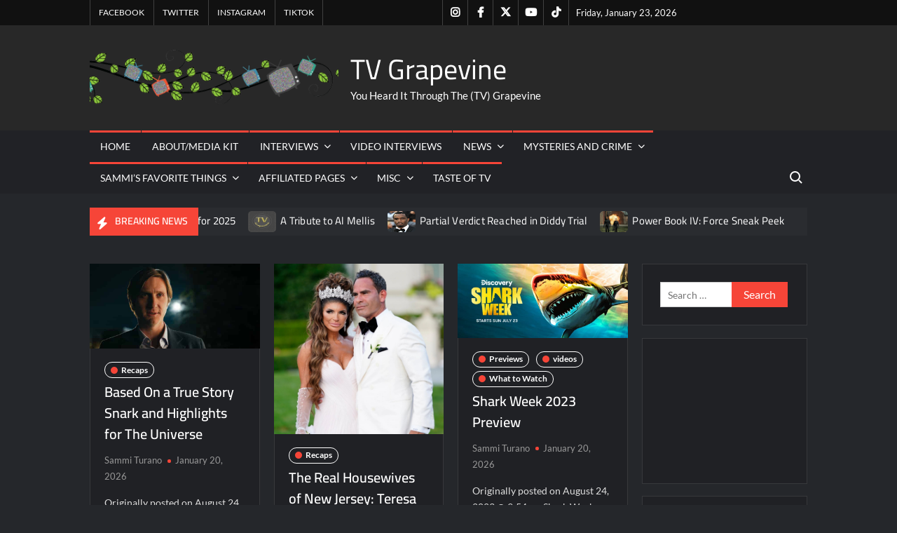

--- FILE ---
content_type: text/html; charset=UTF-8
request_url: https://www.tvgrapevine.com/page/2/?option=com_content&view=article&id=5825%3Athe-amazing-race-estonian-hotties-on-the-amazing-race&catid=106%3Athe-amazing-race-15&Itemid=99
body_size: 46587
content:
<!doctype html>
<html lang="en-US">
<head>
	<meta charset="UTF-8">
	<meta name="viewport" content="width=device-width">
	<link rel="profile" href="https://gmpg.org/xfn/11">

				 			 			 			 			 			 			 			 			 			 			 			 			 			 			 			 			 			 			 			 			 			 			 			 			 			 			 			 			 			 			 			 			 			 <meta name='robots' content='index, follow, max-image-preview:large, max-snippet:-1, max-video-preview:-1' />

<!-- Google Tag Manager for WordPress by gtm4wp.com -->
<script data-cfasync="false" data-pagespeed-no-defer>
	var gtm4wp_datalayer_name = "dataLayer";
	var dataLayer = dataLayer || [];
</script>
<!-- End Google Tag Manager for WordPress by gtm4wp.com --><meta property="og:title" content="TV Grapevine"/>
<meta property="og:description" content="You Heard It Through The (TV) Grapevine"/>
<meta property="og:type" content="website"/>
<meta name="twitter:card" content="summary">
<meta name="twitter:title" content="TV Grapevine"/>
<meta name="twitter:description" content="You Heard It Through The (TV) Grapevine"/>

	<!-- This site is optimized with the Yoast SEO Premium plugin v26.8 (Yoast SEO v26.8) - https://yoast.com/product/yoast-seo-premium-wordpress/ -->
	<title>TV Grapevine - Page 2 of 154 - You Heard It Through The (TV) Grapevine</title>
	<meta name="description" content="You Heard It Through The (TV) Grapevine" />
	<link rel="canonical" href="https://www.tvgrapevine.com/page/2/" />
	<link rel="prev" href="https://www.tvgrapevine.com/" />
	<link rel="next" href="https://www.tvgrapevine.com/page/3/" />
	<meta property="og:url" content="https://www.tvgrapevine.com/" />
	<meta property="og:site_name" content="TV Grapevine" />
	<meta property="og:image" content="https://www.tvgrapevine.com/wp-content/uploads/2023/08/cropped-329404411_588512532744810_5107407929080596110_n-scaled-4.jpg" />
	<meta property="og:image:width" content="876" />
	<meta property="og:image:height" content="1119" />
	<meta property="og:image:type" content="image/jpeg" />
	<meta name="twitter:site" content="@tvg_sammi" />
	<script type="application/ld+json" class="yoast-schema-graph">{"@context":"https://schema.org","@graph":[{"@type":"CollectionPage","@id":"https://www.tvgrapevine.com/","url":"https://www.tvgrapevine.com/page/2/","name":"TV Grapevine - Page 2 of 154 - You Heard It Through The (TV) Grapevine","isPartOf":{"@id":"https://www.tvgrapevine.com/#website"},"about":{"@id":"https://www.tvgrapevine.com/#organization"},"description":"You Heard It Through The (TV) Grapevine","breadcrumb":{"@id":"https://www.tvgrapevine.com/page/2/#breadcrumb"},"inLanguage":"en-US"},{"@type":"BreadcrumbList","@id":"https://www.tvgrapevine.com/page/2/#breadcrumb","itemListElement":[{"@type":"ListItem","position":1,"name":"Home"}]},{"@type":"WebSite","@id":"https://www.tvgrapevine.com/#website","url":"https://www.tvgrapevine.com/","name":"TV Grapevine","description":"You Heard It Through The (TV) Grapevine","publisher":{"@id":"https://www.tvgrapevine.com/#organization"},"potentialAction":[{"@type":"SearchAction","target":{"@type":"EntryPoint","urlTemplate":"https://www.tvgrapevine.com/?s={search_term_string}"},"query-input":{"@type":"PropertyValueSpecification","valueRequired":true,"valueName":"search_term_string"}}],"inLanguage":"en-US"},{"@type":"Organization","@id":"https://www.tvgrapevine.com/#organization","name":"TV Grapevine","alternateName":"TVGrapevine","url":"https://www.tvgrapevine.com/","logo":{"@type":"ImageObject","inLanguage":"en-US","@id":"https://www.tvgrapevine.com/#/schema/logo/image/","url":"https://www.tvgrapevine.com/wp-content/uploads/2018/08/cropped-logoinvB-1-1.png","contentUrl":"https://www.tvgrapevine.com/wp-content/uploads/2018/08/cropped-logoinvB-1-1.png","width":764,"height":172,"caption":"TV Grapevine"},"image":{"@id":"https://www.tvgrapevine.com/#/schema/logo/image/"},"sameAs":["https://www.facebook.com/GrapevineInHighHeels/","https://x.com/tvg_sammi","https://www.instagram.com/official_tvgrapevine/"],"description":"One stop shop for all things entertainment, celebrity and everything in between!","email":"sammi_t@tvgrapevine.com","telephone":"8143217902"},false]}</script>
	<meta name="msvalidate.01" content="61EEFA087EA9232B322E12E774794755" />
	<meta name="google-site-verification" content="J-zxRx6P93fL4EnOOgHAUaTp6XKPjfc37U41YWwyXnU" />
	<!-- / Yoast SEO Premium plugin. -->


<link rel='dns-prefetch' href='//www.tvgrapevine.com' />
<link rel='dns-prefetch' href='//www.googletagmanager.com' />
<link rel="alternate" type="application/rss+xml" title="TV Grapevine &raquo; Feed" href="https://www.tvgrapevine.com/feed/" />
<link rel="alternate" type="application/rss+xml" title="TV Grapevine &raquo; Comments Feed" href="https://www.tvgrapevine.com/comments/feed/" />
<script type="text/javascript" id="wpp-js" src="https://www.tvgrapevine.com/wp-content/plugins/wordpress-popular-posts/assets/js/wpp.min.js?ver=7.3.6" data-sampling="0" data-sampling-rate="100" data-api-url="https://www.tvgrapevine.com/wp-json/wordpress-popular-posts" data-post-id="0" data-token="c90c9549b7" data-lang="0" data-debug="0"></script>
<style id='wp-img-auto-sizes-contain-inline-css' type='text/css'>
img:is([sizes=auto i],[sizes^="auto," i]){contain-intrinsic-size:3000px 1500px}
/*# sourceURL=wp-img-auto-sizes-contain-inline-css */
</style>
<link rel='stylesheet' id='magic-content-box-blocks-fontawesome-front-css' href='https://www.tvgrapevine.com/wp-content/plugins/magic-content-box-lite/src/assets/fontawesome/css/all.css?ver=1765415926' type='text/css' media='all' />
<link rel='stylesheet' id='magic-content-box-frontend-block-style-css-css' href='https://www.tvgrapevine.com/wp-content/plugins/magic-content-box-lite/dist/blocks.style.build.css?ver=6.9' type='text/css' media='all' />
<link rel='stylesheet' id='wpra-lightbox-css' href='https://www.tvgrapevine.com/wp-content/plugins/wp-rss-aggregator/core/css/jquery-colorbox.css?ver=1.4.33' type='text/css' media='all' />
<style id='wp-emoji-styles-inline-css' type='text/css'>

	img.wp-smiley, img.emoji {
		display: inline !important;
		border: none !important;
		box-shadow: none !important;
		height: 1em !important;
		width: 1em !important;
		margin: 0 0.07em !important;
		vertical-align: -0.1em !important;
		background: none !important;
		padding: 0 !important;
	}
/*# sourceURL=wp-emoji-styles-inline-css */
</style>
<style id='wp-block-library-inline-css' type='text/css'>
:root{--wp-block-synced-color:#7a00df;--wp-block-synced-color--rgb:122,0,223;--wp-bound-block-color:var(--wp-block-synced-color);--wp-editor-canvas-background:#ddd;--wp-admin-theme-color:#007cba;--wp-admin-theme-color--rgb:0,124,186;--wp-admin-theme-color-darker-10:#006ba1;--wp-admin-theme-color-darker-10--rgb:0,107,160.5;--wp-admin-theme-color-darker-20:#005a87;--wp-admin-theme-color-darker-20--rgb:0,90,135;--wp-admin-border-width-focus:2px}@media (min-resolution:192dpi){:root{--wp-admin-border-width-focus:1.5px}}.wp-element-button{cursor:pointer}:root .has-very-light-gray-background-color{background-color:#eee}:root .has-very-dark-gray-background-color{background-color:#313131}:root .has-very-light-gray-color{color:#eee}:root .has-very-dark-gray-color{color:#313131}:root .has-vivid-green-cyan-to-vivid-cyan-blue-gradient-background{background:linear-gradient(135deg,#00d084,#0693e3)}:root .has-purple-crush-gradient-background{background:linear-gradient(135deg,#34e2e4,#4721fb 50%,#ab1dfe)}:root .has-hazy-dawn-gradient-background{background:linear-gradient(135deg,#faaca8,#dad0ec)}:root .has-subdued-olive-gradient-background{background:linear-gradient(135deg,#fafae1,#67a671)}:root .has-atomic-cream-gradient-background{background:linear-gradient(135deg,#fdd79a,#004a59)}:root .has-nightshade-gradient-background{background:linear-gradient(135deg,#330968,#31cdcf)}:root .has-midnight-gradient-background{background:linear-gradient(135deg,#020381,#2874fc)}:root{--wp--preset--font-size--normal:16px;--wp--preset--font-size--huge:42px}.has-regular-font-size{font-size:1em}.has-larger-font-size{font-size:2.625em}.has-normal-font-size{font-size:var(--wp--preset--font-size--normal)}.has-huge-font-size{font-size:var(--wp--preset--font-size--huge)}.has-text-align-center{text-align:center}.has-text-align-left{text-align:left}.has-text-align-right{text-align:right}.has-fit-text{white-space:nowrap!important}#end-resizable-editor-section{display:none}.aligncenter{clear:both}.items-justified-left{justify-content:flex-start}.items-justified-center{justify-content:center}.items-justified-right{justify-content:flex-end}.items-justified-space-between{justify-content:space-between}.screen-reader-text{border:0;clip-path:inset(50%);height:1px;margin:-1px;overflow:hidden;padding:0;position:absolute;width:1px;word-wrap:normal!important}.screen-reader-text:focus{background-color:#ddd;clip-path:none;color:#444;display:block;font-size:1em;height:auto;left:5px;line-height:normal;padding:15px 23px 14px;text-decoration:none;top:5px;width:auto;z-index:100000}html :where(.has-border-color){border-style:solid}html :where([style*=border-top-color]){border-top-style:solid}html :where([style*=border-right-color]){border-right-style:solid}html :where([style*=border-bottom-color]){border-bottom-style:solid}html :where([style*=border-left-color]){border-left-style:solid}html :where([style*=border-width]){border-style:solid}html :where([style*=border-top-width]){border-top-style:solid}html :where([style*=border-right-width]){border-right-style:solid}html :where([style*=border-bottom-width]){border-bottom-style:solid}html :where([style*=border-left-width]){border-left-style:solid}html :where(img[class*=wp-image-]){height:auto;max-width:100%}:where(figure){margin:0 0 1em}html :where(.is-position-sticky){--wp-admin--admin-bar--position-offset:var(--wp-admin--admin-bar--height,0px)}@media screen and (max-width:600px){html :where(.is-position-sticky){--wp-admin--admin-bar--position-offset:0px}}

/*# sourceURL=wp-block-library-inline-css */
</style><style id='wp-block-embed-inline-css' type='text/css'>
.wp-block-embed.alignleft,.wp-block-embed.alignright,.wp-block[data-align=left]>[data-type="core/embed"],.wp-block[data-align=right]>[data-type="core/embed"]{max-width:360px;width:100%}.wp-block-embed.alignleft .wp-block-embed__wrapper,.wp-block-embed.alignright .wp-block-embed__wrapper,.wp-block[data-align=left]>[data-type="core/embed"] .wp-block-embed__wrapper,.wp-block[data-align=right]>[data-type="core/embed"] .wp-block-embed__wrapper{min-width:280px}.wp-block-cover .wp-block-embed{min-height:240px;min-width:320px}.wp-block-embed{overflow-wrap:break-word}.wp-block-embed :where(figcaption){margin-bottom:1em;margin-top:.5em}.wp-block-embed iframe{max-width:100%}.wp-block-embed__wrapper{position:relative}.wp-embed-responsive .wp-has-aspect-ratio .wp-block-embed__wrapper:before{content:"";display:block;padding-top:50%}.wp-embed-responsive .wp-has-aspect-ratio iframe{bottom:0;height:100%;left:0;position:absolute;right:0;top:0;width:100%}.wp-embed-responsive .wp-embed-aspect-21-9 .wp-block-embed__wrapper:before{padding-top:42.85%}.wp-embed-responsive .wp-embed-aspect-18-9 .wp-block-embed__wrapper:before{padding-top:50%}.wp-embed-responsive .wp-embed-aspect-16-9 .wp-block-embed__wrapper:before{padding-top:56.25%}.wp-embed-responsive .wp-embed-aspect-4-3 .wp-block-embed__wrapper:before{padding-top:75%}.wp-embed-responsive .wp-embed-aspect-1-1 .wp-block-embed__wrapper:before{padding-top:100%}.wp-embed-responsive .wp-embed-aspect-9-16 .wp-block-embed__wrapper:before{padding-top:177.77%}.wp-embed-responsive .wp-embed-aspect-1-2 .wp-block-embed__wrapper:before{padding-top:200%}
/*# sourceURL=https://www.tvgrapevine.com/wp-includes/blocks/embed/style.min.css */
</style>
<style id='global-styles-inline-css' type='text/css'>
:root{--wp--preset--aspect-ratio--square: 1;--wp--preset--aspect-ratio--4-3: 4/3;--wp--preset--aspect-ratio--3-4: 3/4;--wp--preset--aspect-ratio--3-2: 3/2;--wp--preset--aspect-ratio--2-3: 2/3;--wp--preset--aspect-ratio--16-9: 16/9;--wp--preset--aspect-ratio--9-16: 9/16;--wp--preset--color--black: #000000;--wp--preset--color--cyan-bluish-gray: #abb8c3;--wp--preset--color--white: #ffffff;--wp--preset--color--pale-pink: #f78da7;--wp--preset--color--vivid-red: #cf2e2e;--wp--preset--color--luminous-vivid-orange: #ff6900;--wp--preset--color--luminous-vivid-amber: #fcb900;--wp--preset--color--light-green-cyan: #7bdcb5;--wp--preset--color--vivid-green-cyan: #00d084;--wp--preset--color--pale-cyan-blue: #8ed1fc;--wp--preset--color--vivid-cyan-blue: #0693e3;--wp--preset--color--vivid-purple: #9b51e0;--wp--preset--gradient--vivid-cyan-blue-to-vivid-purple: linear-gradient(135deg,rgb(6,147,227) 0%,rgb(155,81,224) 100%);--wp--preset--gradient--light-green-cyan-to-vivid-green-cyan: linear-gradient(135deg,rgb(122,220,180) 0%,rgb(0,208,130) 100%);--wp--preset--gradient--luminous-vivid-amber-to-luminous-vivid-orange: linear-gradient(135deg,rgb(252,185,0) 0%,rgb(255,105,0) 100%);--wp--preset--gradient--luminous-vivid-orange-to-vivid-red: linear-gradient(135deg,rgb(255,105,0) 0%,rgb(207,46,46) 100%);--wp--preset--gradient--very-light-gray-to-cyan-bluish-gray: linear-gradient(135deg,rgb(238,238,238) 0%,rgb(169,184,195) 100%);--wp--preset--gradient--cool-to-warm-spectrum: linear-gradient(135deg,rgb(74,234,220) 0%,rgb(151,120,209) 20%,rgb(207,42,186) 40%,rgb(238,44,130) 60%,rgb(251,105,98) 80%,rgb(254,248,76) 100%);--wp--preset--gradient--blush-light-purple: linear-gradient(135deg,rgb(255,206,236) 0%,rgb(152,150,240) 100%);--wp--preset--gradient--blush-bordeaux: linear-gradient(135deg,rgb(254,205,165) 0%,rgb(254,45,45) 50%,rgb(107,0,62) 100%);--wp--preset--gradient--luminous-dusk: linear-gradient(135deg,rgb(255,203,112) 0%,rgb(199,81,192) 50%,rgb(65,88,208) 100%);--wp--preset--gradient--pale-ocean: linear-gradient(135deg,rgb(255,245,203) 0%,rgb(182,227,212) 50%,rgb(51,167,181) 100%);--wp--preset--gradient--electric-grass: linear-gradient(135deg,rgb(202,248,128) 0%,rgb(113,206,126) 100%);--wp--preset--gradient--midnight: linear-gradient(135deg,rgb(2,3,129) 0%,rgb(40,116,252) 100%);--wp--preset--font-size--small: 13px;--wp--preset--font-size--medium: 20px;--wp--preset--font-size--large: 36px;--wp--preset--font-size--x-large: 42px;--wp--preset--spacing--20: 0.44rem;--wp--preset--spacing--30: 0.67rem;--wp--preset--spacing--40: 1rem;--wp--preset--spacing--50: 1.5rem;--wp--preset--spacing--60: 2.25rem;--wp--preset--spacing--70: 3.38rem;--wp--preset--spacing--80: 5.06rem;--wp--preset--shadow--natural: 6px 6px 9px rgba(0, 0, 0, 0.2);--wp--preset--shadow--deep: 12px 12px 50px rgba(0, 0, 0, 0.4);--wp--preset--shadow--sharp: 6px 6px 0px rgba(0, 0, 0, 0.2);--wp--preset--shadow--outlined: 6px 6px 0px -3px rgb(255, 255, 255), 6px 6px rgb(0, 0, 0);--wp--preset--shadow--crisp: 6px 6px 0px rgb(0, 0, 0);}:where(.is-layout-flex){gap: 0.5em;}:where(.is-layout-grid){gap: 0.5em;}body .is-layout-flex{display: flex;}.is-layout-flex{flex-wrap: wrap;align-items: center;}.is-layout-flex > :is(*, div){margin: 0;}body .is-layout-grid{display: grid;}.is-layout-grid > :is(*, div){margin: 0;}:where(.wp-block-columns.is-layout-flex){gap: 2em;}:where(.wp-block-columns.is-layout-grid){gap: 2em;}:where(.wp-block-post-template.is-layout-flex){gap: 1.25em;}:where(.wp-block-post-template.is-layout-grid){gap: 1.25em;}.has-black-color{color: var(--wp--preset--color--black) !important;}.has-cyan-bluish-gray-color{color: var(--wp--preset--color--cyan-bluish-gray) !important;}.has-white-color{color: var(--wp--preset--color--white) !important;}.has-pale-pink-color{color: var(--wp--preset--color--pale-pink) !important;}.has-vivid-red-color{color: var(--wp--preset--color--vivid-red) !important;}.has-luminous-vivid-orange-color{color: var(--wp--preset--color--luminous-vivid-orange) !important;}.has-luminous-vivid-amber-color{color: var(--wp--preset--color--luminous-vivid-amber) !important;}.has-light-green-cyan-color{color: var(--wp--preset--color--light-green-cyan) !important;}.has-vivid-green-cyan-color{color: var(--wp--preset--color--vivid-green-cyan) !important;}.has-pale-cyan-blue-color{color: var(--wp--preset--color--pale-cyan-blue) !important;}.has-vivid-cyan-blue-color{color: var(--wp--preset--color--vivid-cyan-blue) !important;}.has-vivid-purple-color{color: var(--wp--preset--color--vivid-purple) !important;}.has-black-background-color{background-color: var(--wp--preset--color--black) !important;}.has-cyan-bluish-gray-background-color{background-color: var(--wp--preset--color--cyan-bluish-gray) !important;}.has-white-background-color{background-color: var(--wp--preset--color--white) !important;}.has-pale-pink-background-color{background-color: var(--wp--preset--color--pale-pink) !important;}.has-vivid-red-background-color{background-color: var(--wp--preset--color--vivid-red) !important;}.has-luminous-vivid-orange-background-color{background-color: var(--wp--preset--color--luminous-vivid-orange) !important;}.has-luminous-vivid-amber-background-color{background-color: var(--wp--preset--color--luminous-vivid-amber) !important;}.has-light-green-cyan-background-color{background-color: var(--wp--preset--color--light-green-cyan) !important;}.has-vivid-green-cyan-background-color{background-color: var(--wp--preset--color--vivid-green-cyan) !important;}.has-pale-cyan-blue-background-color{background-color: var(--wp--preset--color--pale-cyan-blue) !important;}.has-vivid-cyan-blue-background-color{background-color: var(--wp--preset--color--vivid-cyan-blue) !important;}.has-vivid-purple-background-color{background-color: var(--wp--preset--color--vivid-purple) !important;}.has-black-border-color{border-color: var(--wp--preset--color--black) !important;}.has-cyan-bluish-gray-border-color{border-color: var(--wp--preset--color--cyan-bluish-gray) !important;}.has-white-border-color{border-color: var(--wp--preset--color--white) !important;}.has-pale-pink-border-color{border-color: var(--wp--preset--color--pale-pink) !important;}.has-vivid-red-border-color{border-color: var(--wp--preset--color--vivid-red) !important;}.has-luminous-vivid-orange-border-color{border-color: var(--wp--preset--color--luminous-vivid-orange) !important;}.has-luminous-vivid-amber-border-color{border-color: var(--wp--preset--color--luminous-vivid-amber) !important;}.has-light-green-cyan-border-color{border-color: var(--wp--preset--color--light-green-cyan) !important;}.has-vivid-green-cyan-border-color{border-color: var(--wp--preset--color--vivid-green-cyan) !important;}.has-pale-cyan-blue-border-color{border-color: var(--wp--preset--color--pale-cyan-blue) !important;}.has-vivid-cyan-blue-border-color{border-color: var(--wp--preset--color--vivid-cyan-blue) !important;}.has-vivid-purple-border-color{border-color: var(--wp--preset--color--vivid-purple) !important;}.has-vivid-cyan-blue-to-vivid-purple-gradient-background{background: var(--wp--preset--gradient--vivid-cyan-blue-to-vivid-purple) !important;}.has-light-green-cyan-to-vivid-green-cyan-gradient-background{background: var(--wp--preset--gradient--light-green-cyan-to-vivid-green-cyan) !important;}.has-luminous-vivid-amber-to-luminous-vivid-orange-gradient-background{background: var(--wp--preset--gradient--luminous-vivid-amber-to-luminous-vivid-orange) !important;}.has-luminous-vivid-orange-to-vivid-red-gradient-background{background: var(--wp--preset--gradient--luminous-vivid-orange-to-vivid-red) !important;}.has-very-light-gray-to-cyan-bluish-gray-gradient-background{background: var(--wp--preset--gradient--very-light-gray-to-cyan-bluish-gray) !important;}.has-cool-to-warm-spectrum-gradient-background{background: var(--wp--preset--gradient--cool-to-warm-spectrum) !important;}.has-blush-light-purple-gradient-background{background: var(--wp--preset--gradient--blush-light-purple) !important;}.has-blush-bordeaux-gradient-background{background: var(--wp--preset--gradient--blush-bordeaux) !important;}.has-luminous-dusk-gradient-background{background: var(--wp--preset--gradient--luminous-dusk) !important;}.has-pale-ocean-gradient-background{background: var(--wp--preset--gradient--pale-ocean) !important;}.has-electric-grass-gradient-background{background: var(--wp--preset--gradient--electric-grass) !important;}.has-midnight-gradient-background{background: var(--wp--preset--gradient--midnight) !important;}.has-small-font-size{font-size: var(--wp--preset--font-size--small) !important;}.has-medium-font-size{font-size: var(--wp--preset--font-size--medium) !important;}.has-large-font-size{font-size: var(--wp--preset--font-size--large) !important;}.has-x-large-font-size{font-size: var(--wp--preset--font-size--x-large) !important;}
/*# sourceURL=global-styles-inline-css */
</style>

<style id='classic-theme-styles-inline-css' type='text/css'>
/*! This file is auto-generated */
.wp-block-button__link{color:#fff;background-color:#32373c;border-radius:9999px;box-shadow:none;text-decoration:none;padding:calc(.667em + 2px) calc(1.333em + 2px);font-size:1.125em}.wp-block-file__button{background:#32373c;color:#fff;text-decoration:none}
/*# sourceURL=/wp-includes/css/classic-themes.min.css */
</style>
<link rel='stylesheet' id='click-to-top-icons-css' href='https://www.tvgrapevine.com/wp-content/plugins/click-to-top/assets/css/click-top-icons.css?ver=1.3.0' type='text/css' media='all' />
<link rel='stylesheet' id='click-to-top-hover-css' href='https://www.tvgrapevine.com/wp-content/plugins/click-to-top/assets/css/hover.css?ver=1.0' type='text/css' media='all' />
<link rel='stylesheet' id='click-to-top-style-css' href='https://www.tvgrapevine.com/wp-content/plugins/click-to-top/assets/css/click-top-style.css?ver=1.3.0' type='text/css' media='all' />
<style id='click-to-top-style-inline-css' type='text/css'>

        a#clickTop {
            background: #cccccc none repeat scroll 0 0;
            border-radius: 0;
            bottom: 5%;
            color: #000000;
            padding: 5px;
            right: 5%;
            min-height: 34px; min-width: 35px;
            font-size: 16px;
            opacity: 0.99;
        }
        a#clickTop i {
            color: #000000;
        }
        a#clickTop svg,
        a#clickTop .ctt-icon {
            fill: #000000;
        }
        a#clickTop:hover,
        a#clickTop:hover i,
        a#clickTop:hover svg,
        a#clickTop:hover .ctt-icon,
        a#clickTop:active,
        a#clickTop:focus {
            color: #ffffff;
            fill: #ffffff;
        }
        .hvr-fade:hover,
        .hvr-fade:focus,
        .hvr-fade:active,
        .hvr-back-pulse:hover,
        .hvr-back-pulse:focus,
        .hvr-back-pulse:active,
        a#clickTop.hvr-shrink:hover,
        a#clickTop.hvr-grow:hover,
        a#clickTop.hvr-pulse:hover,
        a#clickTop.hvr-pulse-grow:hover,
        a#clickTop.hvr-pulse-shrink:hover,
        a#clickTop.hvr-push:hover,
        a#clickTop.hvr-pop:hover,
        a#clickTop.hvr-bounce-in:hover,
        a#clickTop.hvr-bounce-out:hover,
        a#clickTop.hvr-float:hover,
        a#clickTop.hvr-fade:hover,
        a#clickTop.hvr-back-pulse:hover,
        a#clickTop.hvr-bob:hover,
        a#clickTop.hvr-buzz:hover,
        a#clickTop.hvr-shadow:hover,
        a#clickTop.hvr-grow-shadow:hover,
        a#clickTop.hvr-float-shadow:hover,
        a#clickTop.hvr-glow:hover,
        a#clickTop.hvr-shadow-radial:hover,
        a#clickTop.hvr-box-shadow-outset:hover,
        a#clickTop.hvr-box-shadow-inset:hover,
        a#clickTop.hvr-bubble-top:hover,
        a#clickTop.hvr-bubble-float-top:hover,
        .hvr-radial-out:before,
        .hvr-radial-in:before,
        .hvr-bounce-to-right:before,
        .hvr-bounce-to-left:before,
        .hvr-bounce-to-bottom:before,
        .hvr-bounce-to-top:before,
        .hvr-rectangle-in:before,
        .hvr-rectangle-out:before,
        .hvr-shutter-in-horizontal:before,
        .hvr-shutter-out-horizontal:before,
        .hvr-shutter-in-vertical:before,
        .hvr-sweep-to-right:before,
        .hvr-sweep-to-left:before,
        .hvr-sweep-to-bottom:before,
        .hvr-sweep-to-top:before,
        .hvr-shutter-out-vertical:before,
        .hvr-underline-from-left:before,
        .hvr-underline-from-center:before,
        .hvr-underline-from-right:before,
        .hvr-overline-from-left:before,
        .hvr-overline-from-center:before,
        .hvr-overline-from-right:before,
        .hvr-underline-reveal:before,
        .hvr-overline-reveal:before {
            background-color: #555555;
            color: #ffffff;
            border-radius: 0;
        }
        @-webkit-keyframes hvr-back-pulse {
            50% { background-color: #cccccc; }
        }
        @keyframes hvr-back-pulse {
            50% { background-color: #cccccc; }
        }
        .hvr-radial-out,
        .hvr-radial-in,
        .hvr-rectangle-in,
        .hvr-rectangle-out,
        .hvr-shutter-in-horizontal,
        .hvr-shutter-out-horizontal,
        .hvr-shutter-in-vertical,
        .hvr-shutter-out-vertical {
            background-color: #cccccc;
        }
        .hvr-bubble-top::before,
        .hvr-bubble-float-top::before {
            border-color: transparent transparent #cccccc;
        }
    
        /* Desktop button size */
        @media screen and (min-width: 1025px) {
            a#clickTop {
                min-width: 45px !important;
                min-height: 45px !important;
                display: flex;
                align-items: center;
                justify-content: center;
            }
            a#clickTop svg,
            a#clickTop .ctt-icon {
                width: 22.5px;
                height: 22.5px;
            }
            /* Progress indicator desktop size */
            #clickTop-progress-wrap {
                width: 45px !important;
                height: 45px !important;
            }
            #clickTop-progress-wrap .ctt-progress-icon svg {
                width: 18px;
                height: 18px;
            }
        }
        
        /* Tablet button size */
        @media screen and (min-width: 768px) and (max-width: 1024px) {
            a#clickTop {
                min-width: 35px !important;
                min-height: 35px !important;
                display: flex;
                align-items: center;
                justify-content: center;
            }
            a#clickTop svg,
            a#clickTop .ctt-icon {
                width: 17.5px;
                height: 17.5px;
            }
            /* Progress indicator tablet size */
            #clickTop-progress-wrap {
                width: 35px !important;
                height: 35px !important;
            }
            #clickTop-progress-wrap .ctt-progress-icon svg {
                width: 14px;
                height: 14px;
            }
        }
        
        /* Mobile button size */
        @media screen and (max-width: 767px) {
            a#clickTop {
                min-width: 30px !important;
                min-height: 30px !important;
                display: flex;
                align-items: center;
                justify-content: center;
            }
            a#clickTop svg,
            a#clickTop .ctt-icon {
                width: 15px;
                height: 15px;
            }
            /* Progress indicator mobile size */
            #clickTop-progress-wrap {
                width: 30px !important;
                height: 30px !important;
            }
            #clickTop-progress-wrap .ctt-progress-icon svg {
                width: 12px;
                height: 12px;
            }
        }
    
        /* Touch-friendly tap area for mobile and tablet */
        @media screen and (max-width: 1024px) {
            a#clickTop {
                position: relative;
            }
            a#clickTop::before {
                content: '';
                position: absolute;
                top: -10px;
                left: -10px;
                right: -10px;
                bottom: -10px;
                background: transparent;
            }
            #clickTop-progress-wrap {
                position: relative;
            }
            #clickTop-progress-wrap::before {
                content: '';
                position: absolute;
                top: -10px;
                left: -10px;
                right: -10px;
                bottom: -10px;
                background: transparent;
                z-index: 1;
            }
        }
        
        #clickTop-progress-wrap {
            position: fixed;
            right: 5%;
            bottom: 5%;
            height: 60px;
            width: 60px;
            cursor: pointer;
            display: block;
            border-radius: 50%;
            box-shadow: inset 0 0 0 2px rgba(0,0,0,0.1);
            z-index: 2147483646;
            opacity: 0;
            visibility: hidden;
            transform: translateY(15px);
            transition: all 200ms linear;
        }
        #clickTop-progress-wrap.ctt-progress-active {
            opacity: 0.99;
            visibility: visible;
            transform: translateY(0);
        }
        #clickTop-progress-wrap::after {
            position: absolute;
            content: '';
            background-color: #cccccc;
            left: 3px;
            top: 3px;
            right: 3px;
            bottom: 3px;
            border-radius: 50%;
            display: block;
            z-index: -1;
        }
        #clickTop-progress-wrap:hover::after {
            background-color: #555555;
        }
        #clickTop-progress-wrap svg.ctt-progress-circle path {
            fill: none;
        }
        #clickTop-progress-wrap svg.ctt-progress-circle path.ctt-progress-bar {
            stroke: #3498db;
            stroke-width: 3;
            box-sizing: border-box;
            transition: all 200ms linear;
        }
        #clickTop-progress-wrap .ctt-progress-icon {
            position: absolute;
            top: 50%;
            left: 50%;
            transform: translate(-50%, -50%);
            font-size: 16px;
            color: #000000;
            fill: #000000;
        }
        #clickTop-progress-wrap:hover .ctt-progress-icon {
            color: #ffffff;
            fill: #ffffff;
        }
        #clickTop-progress-wrap .ctt-progress-icon svg {
            width: 1em;
            height: 1em;
            display: block;
        }
        
/*# sourceURL=click-to-top-style-inline-css */
</style>
<link rel='stylesheet' id='wordpress-popular-posts-css-css' href='https://www.tvgrapevine.com/wp-content/plugins/wordpress-popular-posts/assets/css/wpp.css?ver=7.3.6' type='text/css' media='all' />
<link rel='stylesheet' id='trustnews-style-css' href='https://www.tvgrapevine.com/wp-content/themes/trustnews/style.css?ver=6.9' type='text/css' media='all' />
<link rel='stylesheet' id='fontawesome-css' href='https://www.tvgrapevine.com/wp-content/themes/trustnews/assets/library/fontawesome/css/all.min.css?ver=6.9' type='text/css' media='all' />
<link rel='stylesheet' id='trustnews-google-font-css' href='https://www.tvgrapevine.com/wp-content/fonts/d8d29f74e271fea9d996bd2d361b3955.css' type='text/css' media='all' />
<link rel='stylesheet' id='recent-posts-widget-with-thumbnails-public-style-css' href='https://www.tvgrapevine.com/wp-content/plugins/recent-posts-widget-with-thumbnails/public.css?ver=7.1.1' type='text/css' media='all' />
<script type="text/javascript" src="https://www.tvgrapevine.com/wp-includes/js/jquery/jquery.min.js?ver=3.7.1" id="jquery-core-js"></script>
<script type="text/javascript" src="https://www.tvgrapevine.com/wp-includes/js/jquery/jquery-migrate.min.js?ver=3.4.1" id="jquery-migrate-js"></script>
<script type="text/javascript" src="https://www.tvgrapevine.com/wp-content/themes/trustnews/assets/js/global.js?ver=1" id="trustnews-global-js"></script>

<!-- Google tag (gtag.js) snippet added by Site Kit -->
<!-- Google Analytics snippet added by Site Kit -->
<script type="text/javascript" src="https://www.googletagmanager.com/gtag/js?id=G-7ZW9S2S723" id="google_gtagjs-js" async></script>
<script type="text/javascript" id="google_gtagjs-js-after">
/* <![CDATA[ */
window.dataLayer = window.dataLayer || [];function gtag(){dataLayer.push(arguments);}
gtag("set","linker",{"domains":["www.tvgrapevine.com"]});
gtag("js", new Date());
gtag("set", "developer_id.dZTNiMT", true);
gtag("config", "G-7ZW9S2S723");
 window._googlesitekit = window._googlesitekit || {}; window._googlesitekit.throttledEvents = []; window._googlesitekit.gtagEvent = (name, data) => { var key = JSON.stringify( { name, data } ); if ( !! window._googlesitekit.throttledEvents[ key ] ) { return; } window._googlesitekit.throttledEvents[ key ] = true; setTimeout( () => { delete window._googlesitekit.throttledEvents[ key ]; }, 5 ); gtag( "event", name, { ...data, event_source: "site-kit" } ); }; 
//# sourceURL=google_gtagjs-js-after
/* ]]> */
</script>
<link rel="https://api.w.org/" href="https://www.tvgrapevine.com/wp-json/" /><link rel="EditURI" type="application/rsd+xml" title="RSD" href="https://www.tvgrapevine.com/xmlrpc.php?rsd" />
<meta name="generator" content="WordPress 6.9" />
<meta name="generator" content="Site Kit by Google 1.170.0" />
<!-- Google Tag Manager for WordPress by gtm4wp.com -->
<!-- GTM Container placement set to footer -->
<script data-cfasync="false" data-pagespeed-no-defer>
</script>
<!-- End Google Tag Manager for WordPress by gtm4wp.com -->            <style id="wpp-loading-animation-styles">@-webkit-keyframes bgslide{from{background-position-x:0}to{background-position-x:-200%}}@keyframes bgslide{from{background-position-x:0}to{background-position-x:-200%}}.wpp-widget-block-placeholder,.wpp-shortcode-placeholder{margin:0 auto;width:60px;height:3px;background:#dd3737;background:linear-gradient(90deg,#dd3737 0%,#571313 10%,#dd3737 100%);background-size:200% auto;border-radius:3px;-webkit-animation:bgslide 1s infinite linear;animation:bgslide 1s infinite linear}</style>
            <meta name="google-site-verification" content="J-zxRx6P93fL4EnOOgHAUaTp6XKPjfc37U41YWwyXnU">
<!-- Google AdSense meta tags added by Site Kit -->
<meta name="google-adsense-platform-account" content="ca-host-pub-2644536267352236">
<meta name="google-adsense-platform-domain" content="sitekit.withgoogle.com">
<!-- End Google AdSense meta tags added by Site Kit -->
<link rel="icon" href="https://www.tvgrapevine.com/wp-content/uploads/2021/03/cropped-cropped-542602_421532024529736_1515288725_n-1-2-32x32.jpg" sizes="32x32" />
<link rel="icon" href="https://www.tvgrapevine.com/wp-content/uploads/2021/03/cropped-cropped-542602_421532024529736_1515288725_n-1-2-192x192.jpg" sizes="192x192" />
<link rel="apple-touch-icon" href="https://www.tvgrapevine.com/wp-content/uploads/2021/03/cropped-cropped-542602_421532024529736_1515288725_n-1-2-180x180.jpg" />
<meta name="msapplication-TileImage" content="https://www.tvgrapevine.com/wp-content/uploads/2021/03/cropped-cropped-542602_421532024529736_1515288725_n-1-2-270x270.jpg" />
</head>

<body class="home blog paged wp-custom-logo paged-2 wp-theme-trustnews hfeed has-sidebar dark-layer">
	<div id="page" class="site">
	<a class="skip-link screen-reader-text" href="#content">Skip to content</a>
	
	<header id="masthead" class="site-header">
		<div id="main-header" class="main-header">
			<div class="navigation-top">
        		<div class="wrap">
            	<div id="site-header-menu" class="site-header-menu">
               	<nav class="main-navigation" aria-label="Primary Menu" role="navigation">
							    <button class="menu-toggle" aria-controls="primary-menu" aria-expanded="false">
        <span class="toggle-text">Menu</span>
        <span class="toggle-bar"></span>
    </button>

    <ul id="primary-menu" class="menu nav-menu"><li id="menu-item-16004" class="menu-item menu-item-type-custom menu-item-object-custom current-menu-item menu-item-home menu-item-16004"><a href="https://www.tvgrapevine.com">Home</a></li>
<li id="menu-item-16005" class="menu-item menu-item-type-post_type menu-item-object-page menu-item-16005"><a href="https://www.tvgrapevine.com/about-media-kit/">About/Media Kit</a></li>
<li id="menu-item-16028" class="menu-item menu-item-type-post_type menu-item-object-page menu-item-has-children menu-item-16028"><a href="https://www.tvgrapevine.com/interviews/">Interviews</a>
<ul class="sub-menu">
	<li id="menu-item-16759" class="menu-item menu-item-type-taxonomy menu-item-object-category menu-item-16759 category-color-423"><a href="https://www.tvgrapevine.com/category/news/interviews/">Interviews</a></li>
</ul>
</li>
<li id="menu-item-16310" class="menu-item menu-item-type-post_type menu-item-object-page menu-item-16310"><a href="https://www.tvgrapevine.com/interviews/video-interviews/">Video Interviews</a></li>
<li id="menu-item-16020" class="menu-item menu-item-type-post_type menu-item-object-page menu-item-has-children menu-item-16020"><a href="https://www.tvgrapevine.com/news/">News</a>
<ul class="sub-menu">
	<li id="menu-item-16029" class="menu-item menu-item-type-post_type menu-item-object-page menu-item-16029"><a href="https://www.tvgrapevine.com/celebrity-news/">Celebrity News</a></li>
	<li id="menu-item-16030" class="menu-item menu-item-type-post_type menu-item-object-page menu-item-16030"><a href="https://www.tvgrapevine.com/movies-2/">Movies</a></li>
	<li id="menu-item-16031" class="menu-item menu-item-type-post_type menu-item-object-page menu-item-16031"><a href="https://www.tvgrapevine.com/television/">Television</a></li>
</ul>
</li>
<li id="menu-item-18452" class="menu-item menu-item-type-post_type menu-item-object-page menu-item-has-children menu-item-18452"><a href="https://www.tvgrapevine.com/mysteries-and-crime/">Mysteries and Crime</a>
<ul class="sub-menu">
	<li id="menu-item-18456" class="menu-item menu-item-type-taxonomy menu-item-object-category menu-item-18456 category-color-422"><a href="https://www.tvgrapevine.com/category/news/mysteries-and-crime/">Mysteries and Crime</a></li>
	<li id="menu-item-18457" class="menu-item menu-item-type-taxonomy menu-item-object-category menu-item-has-children menu-item-18457 category-color-2330"><a href="https://www.tvgrapevine.com/category/news/mysteries-and-crime/mysteries/">Mysteries</a>
	<ul class="sub-menu">
		<li id="menu-item-18475" class="menu-item menu-item-type-taxonomy menu-item-object-category menu-item-18475 category-color-2330"><a href="https://www.tvgrapevine.com/category/news/mysteries-and-crime/mysteries/">Mysteries</a></li>
	</ul>
</li>
	<li id="menu-item-18455" class="menu-item menu-item-type-post_type menu-item-object-page menu-item-has-children menu-item-18455"><a href="https://www.tvgrapevine.com/mysteries-and-crime/true-crime/">True Crime</a>
	<ul class="sub-menu">
		<li id="menu-item-18458" class="menu-item menu-item-type-taxonomy menu-item-object-category menu-item-18458 category-color-2329"><a href="https://www.tvgrapevine.com/category/news/mysteries-and-crime/true-crime/">True Crime</a></li>
	</ul>
</li>
	<li id="menu-item-18453" class="menu-item menu-item-type-post_type menu-item-object-page menu-item-has-children menu-item-18453"><a href="https://www.tvgrapevine.com/mysteries-and-crime/cold-cases/">Cold Cases</a>
	<ul class="sub-menu">
		<li id="menu-item-18473" class="menu-item menu-item-type-taxonomy menu-item-object-category menu-item-18473 category-color-7122"><a href="https://www.tvgrapevine.com/category/news/mysteries-and-crime/cold-cases-mysteries-and-crime/">cold cases</a></li>
	</ul>
</li>
	<li id="menu-item-18454" class="menu-item menu-item-type-post_type menu-item-object-page menu-item-has-children menu-item-18454"><a href="https://www.tvgrapevine.com/mysteries-and-crime/missing-persons/">Missing Persons</a>
	<ul class="sub-menu">
		<li id="menu-item-18474" class="menu-item menu-item-type-taxonomy menu-item-object-category menu-item-18474 category-color-7123"><a href="https://www.tvgrapevine.com/category/news/mysteries-and-crime/missing-persons/">Missing Persons</a></li>
	</ul>
</li>
</ul>
</li>
<li id="menu-item-16032" class="menu-item menu-item-type-post_type menu-item-object-page menu-item-has-children menu-item-16032"><a href="https://www.tvgrapevine.com/sammis-favorite-things/">Sammi’s Favorite Things</a>
<ul class="sub-menu">
	<li id="menu-item-69866" class="menu-item menu-item-type-taxonomy menu-item-object-category menu-item-69866 category-color-425"><a href="https://www.tvgrapevine.com/category/news/sammis-favorite-things/">Sammi&#8217;s Favorite Things</a></li>
</ul>
</li>
<li id="menu-item-16019" class="menu-item menu-item-type-post_type menu-item-object-page menu-item-has-children menu-item-16019"><a href="https://www.tvgrapevine.com/affiliated-pages/">Affiliated Pages</a>
<ul class="sub-menu">
	<li id="menu-item-16036" class="menu-item menu-item-type-post_type menu-item-object-page menu-item-16036"><a href="https://www.tvgrapevine.com/the-adventures-of-kiki-and-little-frog/">The Adventures of Kiki and Little Frog</a></li>
	<li id="menu-item-16037" class="menu-item menu-item-type-post_type menu-item-object-page menu-item-16037"><a href="https://www.tvgrapevine.com/b-movie-bros/">B-Movie Bros</a></li>
	<li id="menu-item-16033" class="menu-item menu-item-type-post_type menu-item-object-page menu-item-16033"><a href="https://www.tvgrapevine.com/chaos-2-calm/">Chaos 2 Calm</a></li>
	<li id="menu-item-16039" class="menu-item menu-item-type-post_type menu-item-object-page menu-item-16039"><a href="https://www.tvgrapevine.com/geekstronomy/">Geekstronomy</a></li>
	<li id="menu-item-16038" class="menu-item menu-item-type-post_type menu-item-object-page menu-item-16038"><a href="https://www.tvgrapevine.com/football-in-high-heels/">Football In High Heels</a></li>
	<li id="menu-item-16034" class="menu-item menu-item-type-post_type menu-item-object-page menu-item-16034"><a href="https://www.tvgrapevine.com/jakes-take/">Jake’s Take</a></li>
	<li id="menu-item-16035" class="menu-item menu-item-type-post_type menu-item-object-page menu-item-16035"><a href="https://www.tvgrapevine.com/scifivision-com/">Scifivision.com</a></li>
	<li id="menu-item-69864" class="menu-item menu-item-type-post_type menu-item-object-page menu-item-69864"><a href="https://www.tvgrapevine.com/affiliated-pages/69860-2/">Simply Self Love</a></li>
	<li id="menu-item-22024" class="menu-item menu-item-type-post_type menu-item-object-page menu-item-22024"><a href="https://www.tvgrapevine.com/tv-megasite/">TV Megasite</a></li>
</ul>
</li>
<li id="menu-item-16024" class="menu-item menu-item-type-post_type menu-item-object-page menu-item-has-children menu-item-16024"><a href="https://www.tvgrapevine.com/misc/">Misc</a>
<ul class="sub-menu">
	<li id="menu-item-16025" class="menu-item menu-item-type-post_type menu-item-object-page menu-item-16025"><a href="https://www.tvgrapevine.com/books/">Books</a></li>
	<li id="menu-item-16026" class="menu-item menu-item-type-post_type menu-item-object-page menu-item-16026"><a href="https://www.tvgrapevine.com/beauty-fashion/">Beauty/Fashion</a></li>
	<li id="menu-item-16027" class="menu-item menu-item-type-post_type menu-item-object-page menu-item-16027"><a href="https://www.tvgrapevine.com/40-by-40/">40 By 40</a></li>
</ul>
</li>
<li id="menu-item-29161" class="menu-item menu-item-type-post_type menu-item-object-page menu-item-29161"><a href="https://www.tvgrapevine.com/taste-of-tv/">Taste of TV</a></li>
</ul>						 </nav><!-- #site-navigation -->
						 									<button type="button" class="search-toggle"><span><span class="screen-reader-text">Search for:</span></span></button>
								           		</div>
        		</div><!-- .wrap -->
			</div><!-- .navigation-top -->
			<div class="search-container-wrap">
    <div class="search-container">
        <form method="get" class="search" action="https://www.tvgrapevine.com/"> 
            <label for='s' class='screen-reader-text'>Search</label> 
                <input class="search-field" placeholder="Search&hellip;" name="s" type="search"> 
                <input class="search-submit" value="Search" type="submit">
        </form>
    </div><!-- .search-container -->
</div><!-- .search-container-wrap -->
    

			<div class="main-header-brand">
									<div class="secondary-nav-wrap">
						<div class="wrap">
							<div class="clock">
								<div id="date">Friday, January 23, 2026</div>
							</div>
							   <nav class="secondary-navigation" role="navigation" aria-label="Secondary Navigation">
        <button class="secondary-menu-toggle" aria-controls="primary-menu" aria-expanded="false">
            <span class="secondary-toggle-text">Menu</span>
            <span class="secondary-toggle-bar"></span>
        </button>
        <ul id="primary-menu" class="secondary-menu"><li id="menu-item-16041" class="menu-item menu-item-type-custom menu-item-object-custom menu-item-16041"><a href="https://facebook.com/grapevineinhighheels">Facebook</a></li>
<li id="menu-item-16042" class="menu-item menu-item-type-custom menu-item-object-custom menu-item-16042"><a href="https://twitter.com/TVG_Sammi">Twitter</a></li>
<li id="menu-item-16043" class="menu-item menu-item-type-custom menu-item-object-custom menu-item-16043"><a href="http://instagram.com_official_tvgrapevine">Instagram</a></li>
<li id="menu-item-16044" class="menu-item menu-item-type-custom menu-item-object-custom menu-item-16044"><a href="https://tiktok.com/grapevineinhighheels">TikTok</a></li>
</ul>    </nav><!-- .secondary-navigation -->       
								<div class="header-social-menu">

									    <nav class="social-navigation" role="navigation" aria-label="Social Navigation">
        <ul class="social-links-menu"><li id="menu-item-16085" class="menu-item menu-item-type-custom menu-item-object-custom menu-item-16085"><a href="https://instagram.com/official_tvgrapevine" title="
						"><span class="screen-reader-text">Instagram</span></a></li>
<li id="menu-item-16083" class="menu-item menu-item-type-custom menu-item-object-custom menu-item-16083"><a href="https://facebook.com/grapevineinhighheels" title="
						"><span class="screen-reader-text">Facebook</span></a></li>
<li id="menu-item-435" class="menu-item menu-item-type-custom menu-item-object-custom menu-item-435"><a href="https://twitter.com/tvg_sammi" title="
						"><span class="screen-reader-text">Twitter</span></a></li>
<li id="menu-item-16084" class="menu-item menu-item-type-custom menu-item-object-custom menu-item-16084"><a href="https://youtube.com/grapevineinhighheels" title="
						"><span class="screen-reader-text">Youtube</span></a></li>
<li id="menu-item-16086" class="menu-item menu-item-type-custom menu-item-object-custom menu-item-16086"><a href="https://tiktok.com/grapevineinhighheels" title="
						"><span class="screen-reader-text">Tiktok</span></a></li>
</ul>    </nav><!-- .social-navigation -->


								</div><!-- .header-social-menu -->
													</div><!-- .wrap -->
					</div><!-- .secondary-nav-wrap -->
				
				<div class="header-brand" >
					<div class="wrap">
						<div class="header-brand-content">
							    <div class="site-branding">
        <a href="https://www.tvgrapevine.com/" class="custom-logo-link" rel="home"><img width="764" height="172" src="https://www.tvgrapevine.com/wp-content/uploads/2018/08/cropped-logoinvB-1-1.png" class="custom-logo" alt="TV Grapevine" decoding="async" fetchpriority="high" srcset="https://www.tvgrapevine.com/wp-content/uploads/2018/08/cropped-logoinvB-1-1.png 764w, https://www.tvgrapevine.com/wp-content/uploads/2018/08/cropped-logoinvB-1-1-250x56.png 250w, https://www.tvgrapevine.com/wp-content/uploads/2018/08/cropped-logoinvB-1-1-600x135.png 600w" sizes="(max-width: 764px) 100vw, 764px" /></a>        <div class="site-branding-text">

                            <h1 class="site-title"><a href="https://www.tvgrapevine.com/" rel="home">TV Grapevine</a></h1>
                                <p class="site-description">You Heard It Through The (TV) Grapevine</p>
            
        </div><!-- .site-branding-text -->
    </div><!-- .site-branding -->


							<div class="header-right">
								<div class="header-banner">

																	</div><!-- .header-banner -->
							</div><!-- .header-right -->
						</div><!-- .header-brand-content -->
					</div><!-- .wrap -->
				</div><!-- .header-brand -->

				<div id="nav-sticker">
					<div class="navigation-top">
						<div class="wrap">
							<div id="site-header-menu" class="site-header-menu">
								<nav id="site-navigation" class="main-navigation" aria-label="Primary Menu">
								    <button class="menu-toggle" aria-controls="primary-menu" aria-expanded="false">
        <span class="toggle-text">Menu</span>
        <span class="toggle-bar"></span>
    </button>

    <ul id="primary-menu" class="menu nav-menu"><li class="menu-item menu-item-type-custom menu-item-object-custom current-menu-item menu-item-home menu-item-16004"><a href="https://www.tvgrapevine.com">Home</a></li>
<li class="menu-item menu-item-type-post_type menu-item-object-page menu-item-16005"><a href="https://www.tvgrapevine.com/about-media-kit/">About/Media Kit</a></li>
<li class="menu-item menu-item-type-post_type menu-item-object-page menu-item-has-children menu-item-16028"><a href="https://www.tvgrapevine.com/interviews/">Interviews</a>
<ul class="sub-menu">
	<li class="menu-item menu-item-type-taxonomy menu-item-object-category menu-item-16759 category-color-423"><a href="https://www.tvgrapevine.com/category/news/interviews/">Interviews</a></li>
</ul>
</li>
<li class="menu-item menu-item-type-post_type menu-item-object-page menu-item-16310"><a href="https://www.tvgrapevine.com/interviews/video-interviews/">Video Interviews</a></li>
<li class="menu-item menu-item-type-post_type menu-item-object-page menu-item-has-children menu-item-16020"><a href="https://www.tvgrapevine.com/news/">News</a>
<ul class="sub-menu">
	<li class="menu-item menu-item-type-post_type menu-item-object-page menu-item-16029"><a href="https://www.tvgrapevine.com/celebrity-news/">Celebrity News</a></li>
	<li class="menu-item menu-item-type-post_type menu-item-object-page menu-item-16030"><a href="https://www.tvgrapevine.com/movies-2/">Movies</a></li>
	<li class="menu-item menu-item-type-post_type menu-item-object-page menu-item-16031"><a href="https://www.tvgrapevine.com/television/">Television</a></li>
</ul>
</li>
<li class="menu-item menu-item-type-post_type menu-item-object-page menu-item-has-children menu-item-18452"><a href="https://www.tvgrapevine.com/mysteries-and-crime/">Mysteries and Crime</a>
<ul class="sub-menu">
	<li class="menu-item menu-item-type-taxonomy menu-item-object-category menu-item-18456 category-color-422"><a href="https://www.tvgrapevine.com/category/news/mysteries-and-crime/">Mysteries and Crime</a></li>
	<li class="menu-item menu-item-type-taxonomy menu-item-object-category menu-item-has-children menu-item-18457 category-color-2330"><a href="https://www.tvgrapevine.com/category/news/mysteries-and-crime/mysteries/">Mysteries</a>
	<ul class="sub-menu">
		<li class="menu-item menu-item-type-taxonomy menu-item-object-category menu-item-18475 category-color-2330"><a href="https://www.tvgrapevine.com/category/news/mysteries-and-crime/mysteries/">Mysteries</a></li>
	</ul>
</li>
	<li class="menu-item menu-item-type-post_type menu-item-object-page menu-item-has-children menu-item-18455"><a href="https://www.tvgrapevine.com/mysteries-and-crime/true-crime/">True Crime</a>
	<ul class="sub-menu">
		<li class="menu-item menu-item-type-taxonomy menu-item-object-category menu-item-18458 category-color-2329"><a href="https://www.tvgrapevine.com/category/news/mysteries-and-crime/true-crime/">True Crime</a></li>
	</ul>
</li>
	<li class="menu-item menu-item-type-post_type menu-item-object-page menu-item-has-children menu-item-18453"><a href="https://www.tvgrapevine.com/mysteries-and-crime/cold-cases/">Cold Cases</a>
	<ul class="sub-menu">
		<li class="menu-item menu-item-type-taxonomy menu-item-object-category menu-item-18473 category-color-7122"><a href="https://www.tvgrapevine.com/category/news/mysteries-and-crime/cold-cases-mysteries-and-crime/">cold cases</a></li>
	</ul>
</li>
	<li class="menu-item menu-item-type-post_type menu-item-object-page menu-item-has-children menu-item-18454"><a href="https://www.tvgrapevine.com/mysteries-and-crime/missing-persons/">Missing Persons</a>
	<ul class="sub-menu">
		<li class="menu-item menu-item-type-taxonomy menu-item-object-category menu-item-18474 category-color-7123"><a href="https://www.tvgrapevine.com/category/news/mysteries-and-crime/missing-persons/">Missing Persons</a></li>
	</ul>
</li>
</ul>
</li>
<li class="menu-item menu-item-type-post_type menu-item-object-page menu-item-has-children menu-item-16032"><a href="https://www.tvgrapevine.com/sammis-favorite-things/">Sammi’s Favorite Things</a>
<ul class="sub-menu">
	<li class="menu-item menu-item-type-taxonomy menu-item-object-category menu-item-69866 category-color-425"><a href="https://www.tvgrapevine.com/category/news/sammis-favorite-things/">Sammi&#8217;s Favorite Things</a></li>
</ul>
</li>
<li class="menu-item menu-item-type-post_type menu-item-object-page menu-item-has-children menu-item-16019"><a href="https://www.tvgrapevine.com/affiliated-pages/">Affiliated Pages</a>
<ul class="sub-menu">
	<li class="menu-item menu-item-type-post_type menu-item-object-page menu-item-16036"><a href="https://www.tvgrapevine.com/the-adventures-of-kiki-and-little-frog/">The Adventures of Kiki and Little Frog</a></li>
	<li class="menu-item menu-item-type-post_type menu-item-object-page menu-item-16037"><a href="https://www.tvgrapevine.com/b-movie-bros/">B-Movie Bros</a></li>
	<li class="menu-item menu-item-type-post_type menu-item-object-page menu-item-16033"><a href="https://www.tvgrapevine.com/chaos-2-calm/">Chaos 2 Calm</a></li>
	<li class="menu-item menu-item-type-post_type menu-item-object-page menu-item-16039"><a href="https://www.tvgrapevine.com/geekstronomy/">Geekstronomy</a></li>
	<li class="menu-item menu-item-type-post_type menu-item-object-page menu-item-16038"><a href="https://www.tvgrapevine.com/football-in-high-heels/">Football In High Heels</a></li>
	<li class="menu-item menu-item-type-post_type menu-item-object-page menu-item-16034"><a href="https://www.tvgrapevine.com/jakes-take/">Jake’s Take</a></li>
	<li class="menu-item menu-item-type-post_type menu-item-object-page menu-item-16035"><a href="https://www.tvgrapevine.com/scifivision-com/">Scifivision.com</a></li>
	<li class="menu-item menu-item-type-post_type menu-item-object-page menu-item-69864"><a href="https://www.tvgrapevine.com/affiliated-pages/69860-2/">Simply Self Love</a></li>
	<li class="menu-item menu-item-type-post_type menu-item-object-page menu-item-22024"><a href="https://www.tvgrapevine.com/tv-megasite/">TV Megasite</a></li>
</ul>
</li>
<li class="menu-item menu-item-type-post_type menu-item-object-page menu-item-has-children menu-item-16024"><a href="https://www.tvgrapevine.com/misc/">Misc</a>
<ul class="sub-menu">
	<li class="menu-item menu-item-type-post_type menu-item-object-page menu-item-16025"><a href="https://www.tvgrapevine.com/books/">Books</a></li>
	<li class="menu-item menu-item-type-post_type menu-item-object-page menu-item-16026"><a href="https://www.tvgrapevine.com/beauty-fashion/">Beauty/Fashion</a></li>
	<li class="menu-item menu-item-type-post_type menu-item-object-page menu-item-16027"><a href="https://www.tvgrapevine.com/40-by-40/">40 By 40</a></li>
</ul>
</li>
<li class="menu-item menu-item-type-post_type menu-item-object-page menu-item-29161"><a href="https://www.tvgrapevine.com/taste-of-tv/">Taste of TV</a></li>
</ul>								</nav><!-- #site-navigation -->
	            												<button type="button" class="search-toggle"><span><span class="screen-reader-text">Search for:</span></span></button>
															</div>
        				</div><!-- .wrap -->
     				</div><!-- .navigation-top -->
     			</div><!-- #nav-sticker -->
     			<div class="search-container-wrap">
    <div class="search-container">
        <form method="get" class="search" action="https://www.tvgrapevine.com/"> 
            <label for='s' class='screen-reader-text'>Search</label> 
                <input class="search-field" placeholder="Search&hellip;" name="s" type="search"> 
                <input class="search-submit" value="Search" type="submit">
        </form>
    </div><!-- .search-container -->
</div><!-- .search-container-wrap -->
    
					<div class="breaking-news-holder">
						<div class="wrap">
							<div class="top-header">
								<div class="top-header-inner">
									    <div class="breaking-news">
                <div class="breaking-news-header">
            <h4 class="breaking-news-title">Breaking News</h4>
        </div>
                <div class="marquee">
                            <artical class="news-post-title">
                                            <span class="news-post-img">
                            <a href="https://www.tvgrapevine.com/show-renewals-for-2025/" title="Show Renewals for 2025"><img width="512" height="512" src="https://www.tvgrapevine.com/wp-content/uploads/2025/01/IMG_4013.jpeg" class="attachment-post-thumbnail size-post-thumbnail wp-post-image" alt="" decoding="async" srcset="https://www.tvgrapevine.com/wp-content/uploads/2025/01/IMG_4013.jpeg 512w, https://www.tvgrapevine.com/wp-content/uploads/2025/01/IMG_4013-250x250.jpeg 250w, https://www.tvgrapevine.com/wp-content/uploads/2025/01/IMG_4013-150x150.jpeg 150w, https://www.tvgrapevine.com/wp-content/uploads/2025/01/IMG_4013-120x120.jpeg 120w" sizes="(max-width: 512px) 100vw, 512px" /></a>
                         </span>
                     
                    <h3><a href="https://www.tvgrapevine.com/show-renewals-for-2025/" title="Show Renewals for 2025">Show Renewals for 2025</a></h3>
                </artical>

                            <artical class="news-post-title">
                                            <span class="news-post-img">
                            <a href="https://www.tvgrapevine.com/a-tribute-to-al-mellis/" title="A Tribute to Al Mellis"><img width="180" height="180" src="https://www.tvgrapevine.com/wp-content/uploads/2021/03/cropped-542602_421532024529736_1515288725_n-1.jpg" class="attachment-post-thumbnail size-post-thumbnail wp-post-image" alt="A Tribute to Al Mellis" decoding="async" srcset="https://www.tvgrapevine.com/wp-content/uploads/2021/03/cropped-542602_421532024529736_1515288725_n-1.jpg 180w, https://www.tvgrapevine.com/wp-content/uploads/2021/03/cropped-542602_421532024529736_1515288725_n-1-150x150.jpg 150w" sizes="(max-width: 180px) 100vw, 180px" /></a>
                         </span>
                     
                    <h3><a href="https://www.tvgrapevine.com/a-tribute-to-al-mellis/" title="A Tribute to Al Mellis">A Tribute to Al Mellis</a></h3>
                </artical>

                            <artical class="news-post-title">
                                            <span class="news-post-img">
                            <a href="https://www.tvgrapevine.com/partial-verdict-reached-in-diddy-trial/" title="Partial Verdict Reached in Diddy Trial"><img width="600" height="720" src="https://www.tvgrapevine.com/wp-content/uploads/2024/09/IMG_3339.webp" class="attachment-post-thumbnail size-post-thumbnail wp-post-image" alt="Sean Diddy Combs Sentenced to 50 Months in Prison" decoding="async" srcset="https://www.tvgrapevine.com/wp-content/uploads/2024/09/IMG_3339.webp 600w, https://www.tvgrapevine.com/wp-content/uploads/2024/09/IMG_3339-250x300.webp 250w" sizes="(max-width: 600px) 100vw, 600px" /></a>
                         </span>
                     
                    <h3><a href="https://www.tvgrapevine.com/partial-verdict-reached-in-diddy-trial/" title="Partial Verdict Reached in Diddy Trial">Partial Verdict Reached in Diddy Trial</a></h3>
                </artical>

                            <artical class="news-post-title">
                                            <span class="news-post-img">
                            <a href="https://www.tvgrapevine.com/power-book-iv-force-sneak-peek/" title="Power Book IV: Force Sneak Peek"><img width="1800" height="1200" src="https://www.tvgrapevine.com/wp-content/uploads/2025/06/IMG_4678.jpeg" class="attachment-post-thumbnail size-post-thumbnail wp-post-image" alt="" decoding="async" srcset="https://www.tvgrapevine.com/wp-content/uploads/2025/06/IMG_4678.jpeg 1800w, https://www.tvgrapevine.com/wp-content/uploads/2025/06/IMG_4678-250x167.jpeg 250w, https://www.tvgrapevine.com/wp-content/uploads/2025/06/IMG_4678-600x400.jpeg 600w, https://www.tvgrapevine.com/wp-content/uploads/2025/06/IMG_4678-150x100.jpeg 150w, https://www.tvgrapevine.com/wp-content/uploads/2025/06/IMG_4678-768x512.jpeg 768w, https://www.tvgrapevine.com/wp-content/uploads/2025/06/IMG_4678-1536x1024.jpeg 1536w" sizes="(max-width: 1800px) 100vw, 1800px" /></a>
                         </span>
                     
                    <h3><a href="https://www.tvgrapevine.com/power-book-iv-force-sneak-peek/" title="Power Book IV: Force Sneak Peek">Power Book IV: Force Sneak Peek</a></h3>
                </artical>

                            <artical class="news-post-title">
                                            <span class="news-post-img">
                            <a href="https://www.tvgrapevine.com/the-real-housewives-of-new-jersey-reunion-3-snark-and-highlights-for-6-13-2023/" title="The Real Housewives of New Jersey Reunion 3 Snark and Highlights for 6/13/2023"><img width="749" height="1000" src="https://www.tvgrapevine.com/wp-content/uploads/2023/06/NUP_199168_01792-1.jpg" class="attachment-post-thumbnail size-post-thumbnail wp-post-image" alt="The Real Housewives of New Jersey Recap for 5/12/2024" decoding="async" srcset="https://www.tvgrapevine.com/wp-content/uploads/2023/06/NUP_199168_01792-1.jpg 749w, https://www.tvgrapevine.com/wp-content/uploads/2023/06/NUP_199168_01792-1-250x334.jpg 250w, https://www.tvgrapevine.com/wp-content/uploads/2023/06/NUP_199168_01792-1-600x801.jpg 600w" sizes="(max-width: 749px) 100vw, 749px" /></a>
                         </span>
                     
                    <h3><a href="https://www.tvgrapevine.com/the-real-housewives-of-new-jersey-reunion-3-snark-and-highlights-for-6-13-2023/" title="The Real Housewives of New Jersey Reunion 3 Snark and Highlights for 6/13/2023">The Real Housewives of New Jersey Reunion 3 Snark and Highlights for 6/13/2023</a></h3>
                </artical>

                            <artical class="news-post-title">
                                            <span class="news-post-img">
                            <a href="https://www.tvgrapevine.com/young-sheldon-recap-for-4-27-2023/" title="Young Sheldon Recap for 4/27/2023"><img width="1100" height="731" src="https://www.tvgrapevine.com/wp-content/uploads/2023/04/LittleGreenMenandaFellasMarriageProposal618_html_46f5e44a5d24e667.jpg" class="attachment-post-thumbnail size-post-thumbnail wp-post-image" alt="Young Sheldon Recap for 4/27/2023" decoding="async" srcset="https://www.tvgrapevine.com/wp-content/uploads/2023/04/LittleGreenMenandaFellasMarriageProposal618_html_46f5e44a5d24e667.jpg 1100w, https://www.tvgrapevine.com/wp-content/uploads/2023/04/LittleGreenMenandaFellasMarriageProposal618_html_46f5e44a5d24e667-250x166.jpg 250w, https://www.tvgrapevine.com/wp-content/uploads/2023/04/LittleGreenMenandaFellasMarriageProposal618_html_46f5e44a5d24e667-600x399.jpg 600w, https://www.tvgrapevine.com/wp-content/uploads/2023/04/LittleGreenMenandaFellasMarriageProposal618_html_46f5e44a5d24e667-768x510.jpg 768w" sizes="(max-width: 1100px) 100vw, 1100px" /></a>
                         </span>
                     
                    <h3><a href="https://www.tvgrapevine.com/young-sheldon-recap-for-4-27-2023/" title="Young Sheldon Recap for 4/27/2023">Young Sheldon Recap for 4/27/2023</a></h3>
                </artical>

                            <artical class="news-post-title">
                                            <span class="news-post-img">
                            <a href="https://www.tvgrapevine.com/mean-girl-murders-recap-for-mean-rodeo-queen/" title="Mean Girl Murders Recap for Mean Rodeo Queen"><img width="980" height="737" src="https://www.tvgrapevine.com/wp-content/uploads/2023/04/FW7LTAD7LZDWNOB4ILQ7CGB55Q.jpg" class="attachment-post-thumbnail size-post-thumbnail wp-post-image" alt="Mean Girl Murders Recap for Mean Rodeo Queen" decoding="async" srcset="https://www.tvgrapevine.com/wp-content/uploads/2023/04/FW7LTAD7LZDWNOB4ILQ7CGB55Q.jpg 980w, https://www.tvgrapevine.com/wp-content/uploads/2023/04/FW7LTAD7LZDWNOB4ILQ7CGB55Q-250x188.jpg 250w, https://www.tvgrapevine.com/wp-content/uploads/2023/04/FW7LTAD7LZDWNOB4ILQ7CGB55Q-600x451.jpg 600w, https://www.tvgrapevine.com/wp-content/uploads/2023/04/FW7LTAD7LZDWNOB4ILQ7CGB55Q-768x578.jpg 768w" sizes="(max-width: 980px) 100vw, 980px" /></a>
                         </span>
                     
                    <h3><a href="https://www.tvgrapevine.com/mean-girl-murders-recap-for-mean-rodeo-queen/" title="Mean Girl Murders Recap for Mean Rodeo Queen">Mean Girl Murders Recap for Mean Rodeo Queen</a></h3>
                </artical>

                            <artical class="news-post-title">
                                            <span class="news-post-img">
                            <a href="https://www.tvgrapevine.com/big-brother-25-live-feeds-saturday-sessions/" title="Big Brother 25 Live Feeds: Saturday Sessions"><img width="320" height="213" src="https://www.tvgrapevine.com/wp-content/uploads/2023/08/1982660_3784b.jpg" class="attachment-post-thumbnail size-post-thumbnail wp-post-image" alt="Big Brother 25 Live Feeds: Saturday Sessions" decoding="async" srcset="https://www.tvgrapevine.com/wp-content/uploads/2023/08/1982660_3784b.jpg 320w, https://www.tvgrapevine.com/wp-content/uploads/2023/08/1982660_3784b-250x166.jpg 250w" sizes="(max-width: 320px) 100vw, 320px" /></a>
                         </span>
                     
                    <h3><a href="https://www.tvgrapevine.com/big-brother-25-live-feeds-saturday-sessions/" title="Big Brother 25 Live Feeds: Saturday Sessions">Big Brother 25 Live Feeds: Saturday Sessions</a></h3>
                </artical>

                            <artical class="news-post-title">
                                            <span class="news-post-img">
                            <a href="https://www.tvgrapevine.com/push-sneak-peek/" title="Push Sneak Peek"><img width="1200" height="1800" src="https://www.tvgrapevine.com/wp-content/uploads/2025/06/IMG_4677.jpeg" class="attachment-post-thumbnail size-post-thumbnail wp-post-image" alt="" decoding="async" srcset="https://www.tvgrapevine.com/wp-content/uploads/2025/06/IMG_4677.jpeg 1200w, https://www.tvgrapevine.com/wp-content/uploads/2025/06/IMG_4677-250x375.jpeg 250w, https://www.tvgrapevine.com/wp-content/uploads/2025/06/IMG_4677-600x900.jpeg 600w, https://www.tvgrapevine.com/wp-content/uploads/2025/06/IMG_4677-100x150.jpeg 100w, https://www.tvgrapevine.com/wp-content/uploads/2025/06/IMG_4677-768x1152.jpeg 768w, https://www.tvgrapevine.com/wp-content/uploads/2025/06/IMG_4677-1024x1536.jpeg 1024w" sizes="(max-width: 1200px) 100vw, 1200px" /></a>
                         </span>
                     
                    <h3><a href="https://www.tvgrapevine.com/push-sneak-peek/" title="Push Sneak Peek">Push Sneak Peek</a></h3>
                </artical>

                            <artical class="news-post-title">
                                            <span class="news-post-img">
                            <a href="https://www.tvgrapevine.com/holistay-sneak-peek/" title="Holistay Sneak Peek"><img width="1176" height="663" src="https://www.tvgrapevine.com/wp-content/uploads/2023/06/unnamed-11.png" class="attachment-post-thumbnail size-post-thumbnail wp-post-image" alt="Holistay Sneak Peek" decoding="async" srcset="https://www.tvgrapevine.com/wp-content/uploads/2023/06/unnamed-11.png 1176w, https://www.tvgrapevine.com/wp-content/uploads/2023/06/unnamed-11-250x141.png 250w, https://www.tvgrapevine.com/wp-content/uploads/2023/06/unnamed-11-600x338.png 600w, https://www.tvgrapevine.com/wp-content/uploads/2023/06/unnamed-11-768x433.png 768w" sizes="(max-width: 1176px) 100vw, 1176px" /></a>
                         </span>
                     
                    <h3><a href="https://www.tvgrapevine.com/holistay-sneak-peek/" title="Holistay Sneak Peek">Holistay Sneak Peek</a></h3>
                </artical>

                            <artical class="news-post-title">
                                            <span class="news-post-img">
                            <a href="https://www.tvgrapevine.com/big-brother-25-recap-for-8-10-2023-who-got-evicted/" title="Big Brother 25 Recap for 8/10/2023: Who Got Evicted?"><img width="680" height="380" src="https://www.tvgrapevine.com/wp-content/uploads/2023/08/bb25-epi04-julie-foth-00.jpg" class="attachment-post-thumbnail size-post-thumbnail wp-post-image" alt="Big Brother 25 Recap for 8/10/2023: Who Got Evicted?" decoding="async" srcset="https://www.tvgrapevine.com/wp-content/uploads/2023/08/bb25-epi04-julie-foth-00.jpg 680w, https://www.tvgrapevine.com/wp-content/uploads/2023/08/bb25-epi04-julie-foth-00-250x140.jpg 250w, https://www.tvgrapevine.com/wp-content/uploads/2023/08/bb25-epi04-julie-foth-00-600x335.jpg 600w" sizes="(max-width: 680px) 100vw, 680px" /></a>
                         </span>
                     
                    <h3><a href="https://www.tvgrapevine.com/big-brother-25-recap-for-8-10-2023-who-got-evicted/" title="Big Brother 25 Recap for 8/10/2023: Who Got Evicted?">Big Brother 25 Recap for 8/10/2023: Who Got Evicted?</a></h3>
                </artical>

                            <artical class="news-post-title">
                                            <span class="news-post-img">
                            <a href="https://www.tvgrapevine.com/the-traitors-season-4-episode-6-recap/" title="The Traitors Season 4 Episode 6 Recap"><img width="1000" height="665" src="https://www.tvgrapevine.com/wp-content/uploads/2026/01/NUP_207953_01021.jpg" class="attachment-post-thumbnail size-post-thumbnail wp-post-image" alt="The Traitors Season 4 Episode 6 Recap" decoding="async" srcset="https://www.tvgrapevine.com/wp-content/uploads/2026/01/NUP_207953_01021.jpg 1000w, https://www.tvgrapevine.com/wp-content/uploads/2026/01/NUP_207953_01021-250x166.jpg 250w, https://www.tvgrapevine.com/wp-content/uploads/2026/01/NUP_207953_01021-600x399.jpg 600w, https://www.tvgrapevine.com/wp-content/uploads/2026/01/NUP_207953_01021-768x511.jpg 768w" sizes="(max-width: 1000px) 100vw, 1000px" /></a>
                         </span>
                     
                    <h3><a href="https://www.tvgrapevine.com/the-traitors-season-4-episode-6-recap/" title="The Traitors Season 4 Episode 6 Recap">The Traitors Season 4 Episode 6 Recap</a></h3>
                </artical>

                            <artical class="news-post-title">
                                            <span class="news-post-img">
                            <a href="https://www.tvgrapevine.com/academy-awards-how-to-look-like-jamie-lee-curtis/" title="Academy Awards: How to Look Like Jamie Lee Curtis"><img width="978" height="1313" src="https://www.tvgrapevine.com/wp-content/uploads/2023/03/52d17147-d1ff-4942-8307-fe6f8313595c.jpg" class="attachment-post-thumbnail size-post-thumbnail wp-post-image" alt="Academy Awards: How to Look Like Jamie Lee Curtis" decoding="async" srcset="https://www.tvgrapevine.com/wp-content/uploads/2023/03/52d17147-d1ff-4942-8307-fe6f8313595c.jpg 978w, https://www.tvgrapevine.com/wp-content/uploads/2023/03/52d17147-d1ff-4942-8307-fe6f8313595c-250x336.jpg 250w, https://www.tvgrapevine.com/wp-content/uploads/2023/03/52d17147-d1ff-4942-8307-fe6f8313595c-600x806.jpg 600w, https://www.tvgrapevine.com/wp-content/uploads/2023/03/52d17147-d1ff-4942-8307-fe6f8313595c-768x1031.jpg 768w" sizes="(max-width: 978px) 100vw, 978px" /></a>
                         </span>
                     
                    <h3><a href="https://www.tvgrapevine.com/academy-awards-how-to-look-like-jamie-lee-curtis/" title="Academy Awards: How to Look Like Jamie Lee Curtis">Academy Awards: How to Look Like Jamie Lee Curtis</a></h3>
                </artical>

                            <artical class="news-post-title">
                                            <span class="news-post-img">
                            <a href="https://www.tvgrapevine.com/fox-fall-2023-schedule-announced/" title="Fox Fall 2023 Schedule Announced"><img width="2000" height="1218" src="https://www.tvgrapevine.com/wp-content/uploads/2021/05/FOX_Entertainment_Logo_082019.jpg" class="attachment-post-thumbnail size-post-thumbnail wp-post-image" alt="Fox 2023 Holiday Schedule" decoding="async" srcset="https://www.tvgrapevine.com/wp-content/uploads/2021/05/FOX_Entertainment_Logo_082019.jpg 2000w, https://www.tvgrapevine.com/wp-content/uploads/2021/05/FOX_Entertainment_Logo_082019-250x152.jpg 250w, https://www.tvgrapevine.com/wp-content/uploads/2021/05/FOX_Entertainment_Logo_082019-768x468.jpg 768w, https://www.tvgrapevine.com/wp-content/uploads/2021/05/FOX_Entertainment_Logo_082019-600x365.jpg 600w, https://www.tvgrapevine.com/wp-content/uploads/2021/05/FOX_Entertainment_Logo_082019-1536x935.jpg 1536w, https://www.tvgrapevine.com/wp-content/uploads/2021/05/FOX_Entertainment_Logo_082019-1024x624.jpg 1024w" sizes="(max-width: 2000px) 100vw, 2000px" /></a>
                         </span>
                     
                    <h3><a href="https://www.tvgrapevine.com/fox-fall-2023-schedule-announced/" title="Fox Fall 2023 Schedule Announced">Fox Fall 2023 Schedule Announced</a></h3>
                </artical>

                            <artical class="news-post-title">
                                            <span class="news-post-img">
                            <a href="https://www.tvgrapevine.com/icymi-americas-got-talent-recap-for-8-8-2023/" title="ICYMI: America&#8217;s Got Talent Recap for 8/8/2023"><img width="1000" height="667" src="https://www.tvgrapevine.com/wp-content/uploads/2023/08/NUP_200390_20676.jpg" class="attachment-post-thumbnail size-post-thumbnail wp-post-image" alt="ICYMI: America&#039;s Got Talent Recap for 8/8/2023" decoding="async" srcset="https://www.tvgrapevine.com/wp-content/uploads/2023/08/NUP_200390_20676.jpg 1000w, https://www.tvgrapevine.com/wp-content/uploads/2023/08/NUP_200390_20676-250x167.jpg 250w, https://www.tvgrapevine.com/wp-content/uploads/2023/08/NUP_200390_20676-600x400.jpg 600w, https://www.tvgrapevine.com/wp-content/uploads/2023/08/NUP_200390_20676-768x512.jpg 768w" sizes="(max-width: 1000px) 100vw, 1000px" /></a>
                         </span>
                     
                    <h3><a href="https://www.tvgrapevine.com/icymi-americas-got-talent-recap-for-8-8-2023/" title="ICYMI: America&#8217;s Got Talent Recap for 8/8/2023">ICYMI: America&#8217;s Got Talent Recap for 8/8/2023</a></h3>
                </artical>

                            <artical class="news-post-title">
                                            <span class="news-post-img">
                            <a href="https://www.tvgrapevine.com/new-makeup-trailer/" title="New Makeup Trailer"><img width="435" height="640" src="https://www.tvgrapevine.com/wp-content/uploads/2023/05/IMG_1676.png" class="attachment-post-thumbnail size-post-thumbnail wp-post-image" alt="" decoding="async" /></a>
                         </span>
                     
                    <h3><a href="https://www.tvgrapevine.com/new-makeup-trailer/" title="New Makeup Trailer">New Makeup Trailer</a></h3>
                </artical>

                            <artical class="news-post-title">
                                            <span class="news-post-img">
                            <a href="https://www.tvgrapevine.com/based-on-a-true-story-snark-and-highlights-for-the-survivor/" title="Based On a True Story Snark and Highlights for The Survivor"><img width="1000" height="500" src="https://www.tvgrapevine.com/wp-content/uploads/2023/06/NUP_201600_00002.jpg" class="attachment-post-thumbnail size-post-thumbnail wp-post-image" alt="Based On a True Story Snark and Highlights for The Survivor" decoding="async" srcset="https://www.tvgrapevine.com/wp-content/uploads/2023/06/NUP_201600_00002.jpg 1000w, https://www.tvgrapevine.com/wp-content/uploads/2023/06/NUP_201600_00002-250x125.jpg 250w, https://www.tvgrapevine.com/wp-content/uploads/2023/06/NUP_201600_00002-600x300.jpg 600w, https://www.tvgrapevine.com/wp-content/uploads/2023/06/NUP_201600_00002-768x384.jpg 768w" sizes="(max-width: 1000px) 100vw, 1000px" /></a>
                         </span>
                     
                    <h3><a href="https://www.tvgrapevine.com/based-on-a-true-story-snark-and-highlights-for-the-survivor/" title="Based On a True Story Snark and Highlights for The Survivor">Based On a True Story Snark and Highlights for The Survivor</a></h3>
                </artical>

                            <artical class="news-post-title">
                                            <span class="news-post-img">
                            <a href="https://www.tvgrapevine.com/cw-announces-fall-2023-schedule-2/" title="CW Announces Fall 2023 Schedule"><img width="600" height="282" src="https://www.tvgrapevine.com/wp-content/uploads/2018/04/Unknown.png" class="attachment-post-thumbnail size-post-thumbnail wp-post-image" alt="CW Announces Fall 2023 Schedule" decoding="async" srcset="https://www.tvgrapevine.com/wp-content/uploads/2018/04/Unknown.png 600w, https://www.tvgrapevine.com/wp-content/uploads/2018/04/Unknown-250x118.png 250w" sizes="(max-width: 600px) 100vw, 600px" /></a>
                         </span>
                     
                    <h3><a href="https://www.tvgrapevine.com/cw-announces-fall-2023-schedule-2/" title="CW Announces Fall 2023 Schedule">CW Announces Fall 2023 Schedule</a></h3>
                </artical>

                            <artical class="news-post-title">
                                            <span class="news-post-img">
                            <a href="https://www.tvgrapevine.com/the-wendigo-trailer/" title="The Wendigo Trailer"><img width="936" height="1148" src="https://www.tvgrapevine.com/wp-content/uploads/2023/07/IMG_1831.png" class="attachment-post-thumbnail size-post-thumbnail wp-post-image" alt="" decoding="async" srcset="https://www.tvgrapevine.com/wp-content/uploads/2023/07/IMG_1831.png 936w, https://www.tvgrapevine.com/wp-content/uploads/2023/07/IMG_1831-250x307.png 250w, https://www.tvgrapevine.com/wp-content/uploads/2023/07/IMG_1831-600x736.png 600w, https://www.tvgrapevine.com/wp-content/uploads/2023/07/IMG_1831-768x942.png 768w" sizes="(max-width: 936px) 100vw, 936px" /></a>
                         </span>
                     
                    <h3><a href="https://www.tvgrapevine.com/the-wendigo-trailer/" title="The Wendigo Trailer">The Wendigo Trailer</a></h3>
                </artical>

                            <artical class="news-post-title">
                                            <span class="news-post-img">
                            <a href="https://www.tvgrapevine.com/americas-got-talent-recap-for-8-22-2023/" title="America&#8217;s Got Talent Recap for 8/22/2023"><img width="1000" height="667" src="https://www.tvgrapevine.com/wp-content/uploads/2023/08/NUP_201949_02638.jpg" class="attachment-post-thumbnail size-post-thumbnail wp-post-image" alt="America&#039;s Got Talent Recap for 8/22/2023" decoding="async" srcset="https://www.tvgrapevine.com/wp-content/uploads/2023/08/NUP_201949_02638.jpg 1000w, https://www.tvgrapevine.com/wp-content/uploads/2023/08/NUP_201949_02638-250x167.jpg 250w, https://www.tvgrapevine.com/wp-content/uploads/2023/08/NUP_201949_02638-600x400.jpg 600w, https://www.tvgrapevine.com/wp-content/uploads/2023/08/NUP_201949_02638-768x512.jpg 768w" sizes="(max-width: 1000px) 100vw, 1000px" /></a>
                         </span>
                     
                    <h3><a href="https://www.tvgrapevine.com/americas-got-talent-recap-for-8-22-2023/" title="America&#8217;s Got Talent Recap for 8/22/2023">America&#8217;s Got Talent Recap for 8/22/2023</a></h3>
                </artical>

                            <artical class="news-post-title">
                                            <span class="news-post-img">
                            <a href="https://www.tvgrapevine.com/the-real-housewives-of-beverly-hills-recap-for-1-22-2026/" title="The Real Housewives of Beverly Hills Recap for 1/22/2026"><img width="1000" height="667" src="https://www.tvgrapevine.com/wp-content/uploads/2026/01/NUP_208158_00849.jpg" class="attachment-post-thumbnail size-post-thumbnail wp-post-image" alt="The Real Housewives of Beverly Hills Recap for 1/22/2026" decoding="async" srcset="https://www.tvgrapevine.com/wp-content/uploads/2026/01/NUP_208158_00849.jpg 1000w, https://www.tvgrapevine.com/wp-content/uploads/2026/01/NUP_208158_00849-250x167.jpg 250w, https://www.tvgrapevine.com/wp-content/uploads/2026/01/NUP_208158_00849-600x400.jpg 600w, https://www.tvgrapevine.com/wp-content/uploads/2026/01/NUP_208158_00849-768x512.jpg 768w" sizes="(max-width: 1000px) 100vw, 1000px" /></a>
                         </span>
                     
                    <h3><a href="https://www.tvgrapevine.com/the-real-housewives-of-beverly-hills-recap-for-1-22-2026/" title="The Real Housewives of Beverly Hills Recap for 1/22/2026">The Real Housewives of Beverly Hills Recap for 1/22/2026</a></h3>
                </artical>

                            <artical class="news-post-title">
                                            <span class="news-post-img">
                            <a href="https://www.tvgrapevine.com/cbs-announces-show-renewals-for-2026/" title="CBS Announces Show Renewals for 2026"><img width="1006" height="415" src="https://www.tvgrapevine.com/wp-content/uploads/2026/01/2026seriesRenewals_html_f371cc3f42dbd229.jpg" class="attachment-post-thumbnail size-post-thumbnail wp-post-image" alt="CBS Announces Show Renewals for 2026" decoding="async" srcset="https://www.tvgrapevine.com/wp-content/uploads/2026/01/2026seriesRenewals_html_f371cc3f42dbd229.jpg 1006w, https://www.tvgrapevine.com/wp-content/uploads/2026/01/2026seriesRenewals_html_f371cc3f42dbd229-250x103.jpg 250w, https://www.tvgrapevine.com/wp-content/uploads/2026/01/2026seriesRenewals_html_f371cc3f42dbd229-600x248.jpg 600w, https://www.tvgrapevine.com/wp-content/uploads/2026/01/2026seriesRenewals_html_f371cc3f42dbd229-768x317.jpg 768w" sizes="(max-width: 1006px) 100vw, 1006px" /></a>
                         </span>
                     
                    <h3><a href="https://www.tvgrapevine.com/cbs-announces-show-renewals-for-2026/" title="CBS Announces Show Renewals for 2026">CBS Announces Show Renewals for 2026</a></h3>
                </artical>

                            <artical class="news-post-title">
                                            <span class="news-post-img">
                            <a href="https://www.tvgrapevine.com/oscar-2026-nominations/" title="Oscar 2026 Nominations"><img width="660" height="440" src="https://www.tvgrapevine.com/wp-content/uploads/2026/01/IMG_6687.webp" class="attachment-post-thumbnail size-post-thumbnail wp-post-image" alt="" decoding="async" srcset="https://www.tvgrapevine.com/wp-content/uploads/2026/01/IMG_6687.webp 660w, https://www.tvgrapevine.com/wp-content/uploads/2026/01/IMG_6687-250x167.webp 250w, https://www.tvgrapevine.com/wp-content/uploads/2026/01/IMG_6687-600x400.webp 600w" sizes="(max-width: 660px) 100vw, 660px" /></a>
                         </span>
                     
                    <h3><a href="https://www.tvgrapevine.com/oscar-2026-nominations/" title="Oscar 2026 Nominations">Oscar 2026 Nominations</a></h3>
                </artical>

                            <artical class="news-post-title">
                                            <span class="news-post-img">
                            <a href="https://www.tvgrapevine.com/zoey-102-trailer-released/" title="Zoey 102 Trailer Released"><img width="1500" height="2222" src="https://www.tvgrapevine.com/wp-content/uploads/2023/06/IMG_1791.jpeg" class="attachment-post-thumbnail size-post-thumbnail wp-post-image" alt="" decoding="async" /></a>
                         </span>
                     
                    <h3><a href="https://www.tvgrapevine.com/zoey-102-trailer-released/" title="Zoey 102 Trailer Released">Zoey 102 Trailer Released</a></h3>
                </artical>

                            <artical class="news-post-title">
                                            <span class="news-post-img">
                            <a href="https://www.tvgrapevine.com/the-masked-singer-1-21-2026-reveals/" title="The Masked Singer 1/21/2026 Reveals"><img width="2560" height="1440" src="https://www.tvgrapevine.com/wp-content/uploads/2026/01/image001-scaled.jpeg" class="attachment-post-thumbnail size-post-thumbnail wp-post-image" alt="" decoding="async" srcset="https://www.tvgrapevine.com/wp-content/uploads/2026/01/image001-scaled.jpeg 2560w, https://www.tvgrapevine.com/wp-content/uploads/2026/01/image001-250x141.jpeg 250w, https://www.tvgrapevine.com/wp-content/uploads/2026/01/image001-600x338.jpeg 600w, https://www.tvgrapevine.com/wp-content/uploads/2026/01/image001-768x432.jpeg 768w, https://www.tvgrapevine.com/wp-content/uploads/2026/01/image001-1536x864.jpeg 1536w, https://www.tvgrapevine.com/wp-content/uploads/2026/01/image001-2048x1152.jpeg 2048w" sizes="(max-width: 2560px) 100vw, 2560px" /></a>
                         </span>
                     
                    <h3><a href="https://www.tvgrapevine.com/the-masked-singer-1-21-2026-reveals/" title="The Masked Singer 1/21/2026 Reveals">The Masked Singer 1/21/2026 Reveals</a></h3>
                </artical>

                            <artical class="news-post-title">
                                            <span class="news-post-img">
                            <a href="https://www.tvgrapevine.com/big-brother-25-recap-for-8-17-2023-did-reilly-or-cameron-leave/" title="Big Brother 25 Recap for 8/17/2023: Did Reilly or Cameron Leave?"><img width="678" height="380" src="https://www.tvgrapevine.com/wp-content/uploads/2023/08/bb25-epi07-noms-01-00-678x380-1.jpg" class="attachment-post-thumbnail size-post-thumbnail wp-post-image" alt="Big Brother 25 Recap for 8/17/2023: Did Reilly or Cameron Leave?" decoding="async" srcset="https://www.tvgrapevine.com/wp-content/uploads/2023/08/bb25-epi07-noms-01-00-678x380-1.jpg 678w, https://www.tvgrapevine.com/wp-content/uploads/2023/08/bb25-epi07-noms-01-00-678x380-1-250x140.jpg 250w, https://www.tvgrapevine.com/wp-content/uploads/2023/08/bb25-epi07-noms-01-00-678x380-1-600x336.jpg 600w" sizes="(max-width: 678px) 100vw, 678px" /></a>
                         </span>
                     
                    <h3><a href="https://www.tvgrapevine.com/big-brother-25-recap-for-8-17-2023-did-reilly-or-cameron-leave/" title="Big Brother 25 Recap for 8/17/2023: Did Reilly or Cameron Leave?">Big Brother 25 Recap for 8/17/2023: Did Reilly or Cameron Leave?</a></h3>
                </artical>

                            <artical class="news-post-title">
                                            <span class="news-post-img">
                            <a href="https://www.tvgrapevine.com/trippin-with-anthony-anderson-and-mama-doris-finale-recap-and-highlights/" title="Trippin&#8217; With Anthony Anderson and Mama Doris Finale Recap and Highlights"><img width="1000" height="667" src="https://www.tvgrapevine.com/wp-content/uploads/2023/07/NUP_199713_00325.jpg" class="attachment-post-thumbnail size-post-thumbnail wp-post-image" alt="Trippin&#039; With Anthony Anderson and Mama Doris Finale Recap and Highlights" decoding="async" srcset="https://www.tvgrapevine.com/wp-content/uploads/2023/07/NUP_199713_00325.jpg 1000w, https://www.tvgrapevine.com/wp-content/uploads/2023/07/NUP_199713_00325-250x167.jpg 250w, https://www.tvgrapevine.com/wp-content/uploads/2023/07/NUP_199713_00325-600x400.jpg 600w, https://www.tvgrapevine.com/wp-content/uploads/2023/07/NUP_199713_00325-768x512.jpg 768w" sizes="(max-width: 1000px) 100vw, 1000px" /></a>
                         </span>
                     
                    <h3><a href="https://www.tvgrapevine.com/trippin-with-anthony-anderson-and-mama-doris-finale-recap-and-highlights/" title="Trippin&#8217; With Anthony Anderson and Mama Doris Finale Recap and Highlights">Trippin&#8217; With Anthony Anderson and Mama Doris Finale Recap and Highlights</a></h3>
                </artical>

                            <artical class="news-post-title">
                                            <span class="news-post-img">
                            <a href="https://www.tvgrapevine.com/big-brother-25th-anniversary-celebration-snark-and-highlights/" title="Big Brother 25th Anniversary Celebration Snark and Highlights"><img width="320" height="180" src="https://www.tvgrapevine.com/wp-content/uploads/2023/07/BB_25Year_ET_Special.jpg" class="attachment-post-thumbnail size-post-thumbnail wp-post-image" alt="Big Brother 25th Anniversary Celebration Snark and Highlights" decoding="async" srcset="https://www.tvgrapevine.com/wp-content/uploads/2023/07/BB_25Year_ET_Special.jpg 320w, https://www.tvgrapevine.com/wp-content/uploads/2023/07/BB_25Year_ET_Special-250x141.jpg 250w" sizes="(max-width: 320px) 100vw, 320px" /></a>
                         </span>
                     
                    <h3><a href="https://www.tvgrapevine.com/big-brother-25th-anniversary-celebration-snark-and-highlights/" title="Big Brother 25th Anniversary Celebration Snark and Highlights">Big Brother 25th Anniversary Celebration Snark and Highlights</a></h3>
                </artical>

                            <artical class="news-post-title">
                                            <span class="news-post-img">
                            <a href="https://www.tvgrapevine.com/the-price-is-right-hosts-pet-adoption-week/" title="The Price is Right Hosts Pet Adoption Week"><img width="2048" height="1365" src="https://www.tvgrapevine.com/wp-content/uploads/2023/04/image-1.png" class="attachment-post-thumbnail size-post-thumbnail wp-post-image" alt="The Price is Right Hosts Pet Adoption Week" decoding="async" /></a>
                         </span>
                     
                    <h3><a href="https://www.tvgrapevine.com/the-price-is-right-hosts-pet-adoption-week/" title="The Price is Right Hosts Pet Adoption Week">The Price is Right Hosts Pet Adoption Week</a></h3>
                </artical>

                            <artical class="news-post-title">
                                            <span class="news-post-img">
                            <a href="https://www.tvgrapevine.com/icymi-vanderpump-rules-snark-and-highlights-for-5-10-2023/" title="ICYMI: Vanderpump Rules Snark and Highlights for 5/10/2023"><img width="1000" height="667" src="https://www.tvgrapevine.com/wp-content/uploads/2023/05/NUP_199133_00846.jpg" class="attachment-post-thumbnail size-post-thumbnail wp-post-image" alt="ICYMI: Vanderpump Rules Snark and Highlights for 5/10/2023" decoding="async" /></a>
                         </span>
                     
                    <h3><a href="https://www.tvgrapevine.com/icymi-vanderpump-rules-snark-and-highlights-for-5-10-2023/" title="ICYMI: Vanderpump Rules Snark and Highlights for 5/10/2023">ICYMI: Vanderpump Rules Snark and Highlights for 5/10/2023</a></h3>
                </artical>

                            <artical class="news-post-title">
                                            <span class="news-post-img">
                            <a href="https://www.tvgrapevine.com/masterchef-recap-for-8-2-2023/" title="Masterchef Recap for 8/2/2023"><img width="2560" height="1594" src="https://www.tvgrapevine.com/wp-content/uploads/2023/08/MC13_1308-17-15-MBox_00438_f-scaled.jpg" class="attachment-post-thumbnail size-post-thumbnail wp-post-image" alt="Masterchef Recap for 8/2/2023" decoding="async" srcset="https://www.tvgrapevine.com/wp-content/uploads/2023/08/MC13_1308-17-15-MBox_00438_f-scaled.jpg 2560w, https://www.tvgrapevine.com/wp-content/uploads/2023/08/MC13_1308-17-15-MBox_00438_f-250x156.jpg 250w, https://www.tvgrapevine.com/wp-content/uploads/2023/08/MC13_1308-17-15-MBox_00438_f-600x374.jpg 600w, https://www.tvgrapevine.com/wp-content/uploads/2023/08/MC13_1308-17-15-MBox_00438_f-768x478.jpg 768w, https://www.tvgrapevine.com/wp-content/uploads/2023/08/MC13_1308-17-15-MBox_00438_f-1536x956.jpg 1536w, https://www.tvgrapevine.com/wp-content/uploads/2023/08/MC13_1308-17-15-MBox_00438_f-2048x1275.jpg 2048w" sizes="(max-width: 2560px) 100vw, 2560px" /></a>
                         </span>
                     
                    <h3><a href="https://www.tvgrapevine.com/masterchef-recap-for-8-2-2023/" title="Masterchef Recap for 8/2/2023">Masterchef Recap for 8/2/2023</a></h3>
                </artical>

                            <artical class="news-post-title">
                                            <span class="news-post-img">
                            <a href="https://www.tvgrapevine.com/stars-on-mars-recap-for-7-24-2023/" title="Stars on Mars Recap for 7/24/2023"><img width="2560" height="1895" src="https://www.tvgrapevine.com/wp-content/uploads/2023/07/SOM-S1_Day11_DSC0466_f-scaled.jpg" class="attachment-post-thumbnail size-post-thumbnail wp-post-image" alt="Stars on Mars Recap for 7/24/2023" decoding="async" srcset="https://www.tvgrapevine.com/wp-content/uploads/2023/07/SOM-S1_Day11_DSC0466_f-scaled.jpg 2560w, https://www.tvgrapevine.com/wp-content/uploads/2023/07/SOM-S1_Day11_DSC0466_f-250x185.jpg 250w, https://www.tvgrapevine.com/wp-content/uploads/2023/07/SOM-S1_Day11_DSC0466_f-600x444.jpg 600w, https://www.tvgrapevine.com/wp-content/uploads/2023/07/SOM-S1_Day11_DSC0466_f-768x568.jpg 768w, https://www.tvgrapevine.com/wp-content/uploads/2023/07/SOM-S1_Day11_DSC0466_f-1536x1137.jpg 1536w, https://www.tvgrapevine.com/wp-content/uploads/2023/07/SOM-S1_Day11_DSC0466_f-2048x1516.jpg 2048w" sizes="(max-width: 2560px) 100vw, 2560px" /></a>
                         </span>
                     
                    <h3><a href="https://www.tvgrapevine.com/stars-on-mars-recap-for-7-24-2023/" title="Stars on Mars Recap for 7/24/2023">Stars on Mars Recap for 7/24/2023</a></h3>
                </artical>

                            <artical class="news-post-title">
                                            <span class="news-post-img">
                            <a href="https://www.tvgrapevine.com/based-on-a-true-story-snark-and-highlights-for-love-you-buzzfeed/" title="Based On a True Story Snark and Highlights for Love You Buzzfeed"><img width="1000" height="500" src="https://www.tvgrapevine.com/wp-content/uploads/2023/06/NUP_201601_00008.jpg" class="attachment-post-thumbnail size-post-thumbnail wp-post-image" alt="Based On a True Story Snark and Highlights for Love You Buzzfeed" decoding="async" /></a>
                         </span>
                     
                    <h3><a href="https://www.tvgrapevine.com/based-on-a-true-story-snark-and-highlights-for-love-you-buzzfeed/" title="Based On a True Story Snark and Highlights for Love You Buzzfeed">Based On a True Story Snark and Highlights for Love You Buzzfeed</a></h3>
                </artical>

                            <artical class="news-post-title">
                                            <span class="news-post-img">
                            <a href="https://www.tvgrapevine.com/icymi-the-mandalorian-season-3-episode-1-recap/" title="ICYMI: The Mandalorian Season 3 Episode 1 Recap"><img width="1922" height="808" src="https://www.tvgrapevine.com/wp-content/uploads/2023/03/Screenshot-2023-03-02-133005.png" class="attachment-post-thumbnail size-post-thumbnail wp-post-image" alt="" decoding="async" srcset="https://www.tvgrapevine.com/wp-content/uploads/2023/03/Screenshot-2023-03-02-133005.png 1922w, https://www.tvgrapevine.com/wp-content/uploads/2023/03/Screenshot-2023-03-02-133005-250x105.png 250w, https://www.tvgrapevine.com/wp-content/uploads/2023/03/Screenshot-2023-03-02-133005-600x252.png 600w, https://www.tvgrapevine.com/wp-content/uploads/2023/03/Screenshot-2023-03-02-133005-768x323.png 768w, https://www.tvgrapevine.com/wp-content/uploads/2023/03/Screenshot-2023-03-02-133005-1536x646.png 1536w" sizes="(max-width: 1922px) 100vw, 1922px" /></a>
                         </span>
                     
                    <h3><a href="https://www.tvgrapevine.com/icymi-the-mandalorian-season-3-episode-1-recap/" title="ICYMI: The Mandalorian Season 3 Episode 1 Recap">ICYMI: The Mandalorian Season 3 Episode 1 Recap</a></h3>
                </artical>

                            <artical class="news-post-title">
                                            <span class="news-post-img">
                            <a href="https://www.tvgrapevine.com/dungeons-and-dragons-sneak-peek/" title="Dungeons and Dragons Sneak Peek"><img width="543" height="1043" src="https://www.tvgrapevine.com/wp-content/uploads/2023/02/1E0B5E75-885E-450A-B6E8-0E46B6FEB6DD.jpeg" class="attachment-post-thumbnail size-post-thumbnail wp-post-image" alt="" decoding="async" srcset="https://www.tvgrapevine.com/wp-content/uploads/2023/02/1E0B5E75-885E-450A-B6E8-0E46B6FEB6DD.jpeg 543w, https://www.tvgrapevine.com/wp-content/uploads/2023/02/1E0B5E75-885E-450A-B6E8-0E46B6FEB6DD-250x480.jpeg 250w" sizes="(max-width: 543px) 100vw, 543px" /></a>
                         </span>
                     
                    <h3><a href="https://www.tvgrapevine.com/dungeons-and-dragons-sneak-peek/" title="Dungeons and Dragons Sneak Peek">Dungeons and Dragons Sneak Peek</a></h3>
                </artical>

                            <artical class="news-post-title">
                                            <span class="news-post-img">
                            <a href="https://www.tvgrapevine.com/stars-on-mars-recap-for-7-10-2023/" title="Stars on Mars Recap for 7/10/2023"><img width="2560" height="1707" src="https://www.tvgrapevine.com/wp-content/uploads/2023/07/SOM-S1_Day9_DSC3878_f-scaled.jpg" class="attachment-post-thumbnail size-post-thumbnail wp-post-image" alt="Stars on Mars Recap for 7/10/2023" decoding="async" srcset="https://www.tvgrapevine.com/wp-content/uploads/2023/07/SOM-S1_Day9_DSC3878_f-scaled.jpg 2560w, https://www.tvgrapevine.com/wp-content/uploads/2023/07/SOM-S1_Day9_DSC3878_f-250x167.jpg 250w, https://www.tvgrapevine.com/wp-content/uploads/2023/07/SOM-S1_Day9_DSC3878_f-600x400.jpg 600w, https://www.tvgrapevine.com/wp-content/uploads/2023/07/SOM-S1_Day9_DSC3878_f-768x512.jpg 768w, https://www.tvgrapevine.com/wp-content/uploads/2023/07/SOM-S1_Day9_DSC3878_f-1536x1024.jpg 1536w, https://www.tvgrapevine.com/wp-content/uploads/2023/07/SOM-S1_Day9_DSC3878_f-2048x1365.jpg 2048w" sizes="(max-width: 2560px) 100vw, 2560px" /></a>
                         </span>
                     
                    <h3><a href="https://www.tvgrapevine.com/stars-on-mars-recap-for-7-10-2023/" title="Stars on Mars Recap for 7/10/2023">Stars on Mars Recap for 7/10/2023</a></h3>
                </artical>

                            <artical class="news-post-title">
                                            <span class="news-post-img">
                            <a href="https://www.tvgrapevine.com/tribunal-justice-sneak-peek/" title="Tribunal Justice Sneak Peek"><img width="2560" height="1440" src="https://www.tvgrapevine.com/wp-content/uploads/2023/04/L-to-R-Judge-Tanya-Acker-Judge-Patricia-DiMango-Judge-Adam-Levy-as-seen-in-Amazon-Freevee-Original-Series-Tribunal-Justice.-Image-courtesy-of-Michael-Becker-for-Amazon-Freevee-scaled.jpg" class="attachment-post-thumbnail size-post-thumbnail wp-post-image" alt="Tribunal Justice Sneak Peek" decoding="async" srcset="https://www.tvgrapevine.com/wp-content/uploads/2023/04/L-to-R-Judge-Tanya-Acker-Judge-Patricia-DiMango-Judge-Adam-Levy-as-seen-in-Amazon-Freevee-Original-Series-Tribunal-Justice.-Image-courtesy-of-Michael-Becker-for-Amazon-Freevee-scaled.jpg 2560w, https://www.tvgrapevine.com/wp-content/uploads/2023/04/L-to-R-Judge-Tanya-Acker-Judge-Patricia-DiMango-Judge-Adam-Levy-as-seen-in-Amazon-Freevee-Original-Series-Tribunal-Justice.-Image-courtesy-of-Michael-Becker-for-Amazon-Freevee-250x141.jpg 250w, https://www.tvgrapevine.com/wp-content/uploads/2023/04/L-to-R-Judge-Tanya-Acker-Judge-Patricia-DiMango-Judge-Adam-Levy-as-seen-in-Amazon-Freevee-Original-Series-Tribunal-Justice.-Image-courtesy-of-Michael-Becker-for-Amazon-Freevee-600x338.jpg 600w, https://www.tvgrapevine.com/wp-content/uploads/2023/04/L-to-R-Judge-Tanya-Acker-Judge-Patricia-DiMango-Judge-Adam-Levy-as-seen-in-Amazon-Freevee-Original-Series-Tribunal-Justice.-Image-courtesy-of-Michael-Becker-for-Amazon-Freevee-768x432.jpg 768w, https://www.tvgrapevine.com/wp-content/uploads/2023/04/L-to-R-Judge-Tanya-Acker-Judge-Patricia-DiMango-Judge-Adam-Levy-as-seen-in-Amazon-Freevee-Original-Series-Tribunal-Justice.-Image-courtesy-of-Michael-Becker-for-Amazon-Freevee-1536x864.jpg 1536w, https://www.tvgrapevine.com/wp-content/uploads/2023/04/L-to-R-Judge-Tanya-Acker-Judge-Patricia-DiMango-Judge-Adam-Levy-as-seen-in-Amazon-Freevee-Original-Series-Tribunal-Justice.-Image-courtesy-of-Michael-Becker-for-Amazon-Freevee-2048x1152.jpg 2048w, https://www.tvgrapevine.com/wp-content/uploads/2023/04/L-to-R-Judge-Tanya-Acker-Judge-Patricia-DiMango-Judge-Adam-Levy-as-seen-in-Amazon-Freevee-Original-Series-Tribunal-Justice.-Image-courtesy-of-Michael-Becker-for-Amazon-Freevee-678x381.jpg 678w" sizes="(max-width: 2560px) 100vw, 2560px" /></a>
                         </span>
                     
                    <h3><a href="https://www.tvgrapevine.com/tribunal-justice-sneak-peek/" title="Tribunal Justice Sneak Peek">Tribunal Justice Sneak Peek</a></h3>
                </artical>

                            <artical class="news-post-title">
                                            <span class="news-post-img">
                            <a href="https://www.tvgrapevine.com/michael-bay-collaborates-with-id/" title="Michael Bay Collaborates with ID"><img width="600" height="663" src="https://www.tvgrapevine.com/wp-content/uploads/2021/10/1-scaled-e1633112003728.jpg" class="attachment-post-thumbnail size-post-thumbnail wp-post-image" alt="Let Us Prey: A Ministry of Scandals Preview" decoding="async" /></a>
                         </span>
                     
                    <h3><a href="https://www.tvgrapevine.com/michael-bay-collaborates-with-id/" title="Michael Bay Collaborates with ID">Michael Bay Collaborates with ID</a></h3>
                </artical>

                            <artical class="news-post-title">
                                            <span class="news-post-img">
                            <a href="https://www.tvgrapevine.com/people-magazine-investigates-returns-in-july/" title="People Magazine Investigates Returns in July"><img width="1920" height="900" src="https://www.tvgrapevine.com/wp-content/uploads/2022/07/people-magazine-investigates-1-1.jpg" class="attachment-post-thumbnail size-post-thumbnail wp-post-image" alt="People Magazine Investigates Recap for Evil Comes to Jasper" decoding="async" srcset="https://www.tvgrapevine.com/wp-content/uploads/2022/07/people-magazine-investigates-1-1.jpg 1920w, https://www.tvgrapevine.com/wp-content/uploads/2022/07/people-magazine-investigates-1-1-250x117.jpg 250w, https://www.tvgrapevine.com/wp-content/uploads/2022/07/people-magazine-investigates-1-1-600x281.jpg 600w, https://www.tvgrapevine.com/wp-content/uploads/2022/07/people-magazine-investigates-1-1-768x360.jpg 768w, https://www.tvgrapevine.com/wp-content/uploads/2022/07/people-magazine-investigates-1-1-1536x720.jpg 1536w, https://www.tvgrapevine.com/wp-content/uploads/2022/07/people-magazine-investigates-1-1-1024x480.jpg 1024w" sizes="(max-width: 1920px) 100vw, 1920px" /></a>
                         </span>
                     
                    <h3><a href="https://www.tvgrapevine.com/people-magazine-investigates-returns-in-july/" title="People Magazine Investigates Returns in July">People Magazine Investigates Returns in July</a></h3>
                </artical>

                            <artical class="news-post-title">
                                            <span class="news-post-img">
                            <a href="https://www.tvgrapevine.com/vanderpump-rules-snark-and-highlights-for-3-22-2023/" title="Vanderpump Rules Snark and Highlights for 3/22/2023"><img width="667" height="1000" src="https://www.tvgrapevine.com/wp-content/uploads/2023/03/NUP_200577_00549.jpg" class="attachment-post-thumbnail size-post-thumbnail wp-post-image" alt="Vanderpump Rules Snark and Highlights for 3/22/2023" decoding="async" srcset="https://www.tvgrapevine.com/wp-content/uploads/2023/03/NUP_200577_00549.jpg 667w, https://www.tvgrapevine.com/wp-content/uploads/2023/03/NUP_200577_00549-250x375.jpg 250w, https://www.tvgrapevine.com/wp-content/uploads/2023/03/NUP_200577_00549-600x900.jpg 600w" sizes="(max-width: 667px) 100vw, 667px" /></a>
                         </span>
                     
                    <h3><a href="https://www.tvgrapevine.com/vanderpump-rules-snark-and-highlights-for-3-22-2023/" title="Vanderpump Rules Snark and Highlights for 3/22/2023">Vanderpump Rules Snark and Highlights for 3/22/2023</a></h3>
                </artical>

                            <artical class="news-post-title">
                                            <span class="news-post-img">
                            <a href="https://www.tvgrapevine.com/56-days-sneak-peek/" title="56 Days Sneak Peek"><img width="2560" height="1440" src="https://www.tvgrapevine.com/wp-content/uploads/2026/01/IMG_6684-scaled.jpeg" class="attachment-post-thumbnail size-post-thumbnail wp-post-image" alt="" decoding="async" srcset="https://www.tvgrapevine.com/wp-content/uploads/2026/01/IMG_6684-scaled.jpeg 2560w, https://www.tvgrapevine.com/wp-content/uploads/2026/01/IMG_6684-250x141.jpeg 250w, https://www.tvgrapevine.com/wp-content/uploads/2026/01/IMG_6684-600x338.jpeg 600w, https://www.tvgrapevine.com/wp-content/uploads/2026/01/IMG_6684-768x432.jpeg 768w, https://www.tvgrapevine.com/wp-content/uploads/2026/01/IMG_6684-1536x864.jpeg 1536w, https://www.tvgrapevine.com/wp-content/uploads/2026/01/IMG_6684-2048x1152.jpeg 2048w" sizes="(max-width: 2560px) 100vw, 2560px" /></a>
                         </span>
                     
                    <h3><a href="https://www.tvgrapevine.com/56-days-sneak-peek/" title="56 Days Sneak Peek">56 Days Sneak Peek</a></h3>
                </artical>

                            <artical class="news-post-title">
                                            <span class="news-post-img">
                            <a href="https://www.tvgrapevine.com/mel-brooks-the-99-year-old-man-sneak-peek/" title="Mel Brooks: The 99 Year Old Man Sneak Peek"><img width="1080" height="1600" src="https://www.tvgrapevine.com/wp-content/uploads/2026/01/image002.jpeg" class="attachment-post-thumbnail size-post-thumbnail wp-post-image" alt="" decoding="async" srcset="https://www.tvgrapevine.com/wp-content/uploads/2026/01/image002.jpeg 1080w, https://www.tvgrapevine.com/wp-content/uploads/2026/01/image002-250x370.jpeg 250w, https://www.tvgrapevine.com/wp-content/uploads/2026/01/image002-600x889.jpeg 600w, https://www.tvgrapevine.com/wp-content/uploads/2026/01/image002-768x1138.jpeg 768w, https://www.tvgrapevine.com/wp-content/uploads/2026/01/image002-1037x1536.jpeg 1037w" sizes="(max-width: 1080px) 100vw, 1080px" /></a>
                         </span>
                     
                    <h3><a href="https://www.tvgrapevine.com/mel-brooks-the-99-year-old-man-sneak-peek/" title="Mel Brooks: The 99 Year Old Man Sneak Peek">Mel Brooks: The 99 Year Old Man Sneak Peek</a></h3>
                </artical>

                            <artical class="news-post-title">
                                            <span class="news-post-img">
                            <a href="https://www.tvgrapevine.com/slasher-ripper-sneak-peek/" title="Slasher: Ripper Sneak Peek"><img width="947" height="535" src="https://www.tvgrapevine.com/wp-content/uploads/2023/03/image002-5.jpg" class="attachment-post-thumbnail size-post-thumbnail wp-post-image" alt="Slasher: Ripper Sneak Peek" decoding="async" srcset="https://www.tvgrapevine.com/wp-content/uploads/2023/03/image002-5.jpg 947w, https://www.tvgrapevine.com/wp-content/uploads/2023/03/image002-5-250x141.jpg 250w, https://www.tvgrapevine.com/wp-content/uploads/2023/03/image002-5-600x339.jpg 600w, https://www.tvgrapevine.com/wp-content/uploads/2023/03/image002-5-768x434.jpg 768w" sizes="(max-width: 947px) 100vw, 947px" /></a>
                         </span>
                     
                    <h3><a href="https://www.tvgrapevine.com/slasher-ripper-sneak-peek/" title="Slasher: Ripper Sneak Peek">Slasher: Ripper Sneak Peek</a></h3>
                </artical>

                            <artical class="news-post-title">
                                            <span class="news-post-img">
                            <a href="https://www.tvgrapevine.com/big-brother-25-recap-for-8-13-2023-the-second-hoh-revealed/" title="Big Brother 25 Recap for 8/13/2023: The Second HOH Revealed"><img width="680" height="381" src="https://www.tvgrapevine.com/wp-content/uploads/2023/08/BB25-Episode-5-Nether-Region-1.jpg" class="attachment-post-thumbnail size-post-thumbnail wp-post-image" alt="Big Brother 25 Recap for 8/13/2023: The Second HOH Revealed" decoding="async" srcset="https://www.tvgrapevine.com/wp-content/uploads/2023/08/BB25-Episode-5-Nether-Region-1.jpg 680w, https://www.tvgrapevine.com/wp-content/uploads/2023/08/BB25-Episode-5-Nether-Region-1-250x140.jpg 250w, https://www.tvgrapevine.com/wp-content/uploads/2023/08/BB25-Episode-5-Nether-Region-1-600x336.jpg 600w" sizes="(max-width: 680px) 100vw, 680px" /></a>
                         </span>
                     
                    <h3><a href="https://www.tvgrapevine.com/big-brother-25-recap-for-8-13-2023-the-second-hoh-revealed/" title="Big Brother 25 Recap for 8/13/2023: The Second HOH Revealed">Big Brother 25 Recap for 8/13/2023: The Second HOH Revealed</a></h3>
                </artical>

                            <artical class="news-post-title">
                                            <span class="news-post-img">
                            <a href="https://www.tvgrapevine.com/sharksploitation-preview/" title="Sharksploitation Preview"><img width="1000" height="563" src="https://www.tvgrapevine.com/wp-content/uploads/2023/07/image002.png" class="attachment-post-thumbnail size-post-thumbnail wp-post-image" alt="Sharksploitation Preview" decoding="async" srcset="https://www.tvgrapevine.com/wp-content/uploads/2023/07/image002.png 1000w, https://www.tvgrapevine.com/wp-content/uploads/2023/07/image002-250x141.png 250w, https://www.tvgrapevine.com/wp-content/uploads/2023/07/image002-600x338.png 600w, https://www.tvgrapevine.com/wp-content/uploads/2023/07/image002-768x432.png 768w" sizes="(max-width: 1000px) 100vw, 1000px" /></a>
                         </span>
                     
                    <h3><a href="https://www.tvgrapevine.com/sharksploitation-preview/" title="Sharksploitation Preview">Sharksploitation Preview</a></h3>
                </artical>

                            <artical class="news-post-title">
                                            <span class="news-post-img">
                            <a href="https://www.tvgrapevine.com/the-jewel-thief-sneak-peek/" title="The Jewel Thief Sneak Peek"><img width="1080" height="1080" src="https://www.tvgrapevine.com/wp-content/uploads/2023/06/IMG_1798.jpeg" class="attachment-post-thumbnail size-post-thumbnail wp-post-image" alt="" decoding="async" srcset="https://www.tvgrapevine.com/wp-content/uploads/2023/06/IMG_1798.jpeg 1080w, https://www.tvgrapevine.com/wp-content/uploads/2023/06/IMG_1798-250x250.jpeg 250w, https://www.tvgrapevine.com/wp-content/uploads/2023/06/IMG_1798-600x600.jpeg 600w, https://www.tvgrapevine.com/wp-content/uploads/2023/06/IMG_1798-150x150.jpeg 150w, https://www.tvgrapevine.com/wp-content/uploads/2023/06/IMG_1798-768x768.jpeg 768w" sizes="(max-width: 1080px) 100vw, 1080px" /></a>
                         </span>
                     
                    <h3><a href="https://www.tvgrapevine.com/the-jewel-thief-sneak-peek/" title="The Jewel Thief Sneak Peek">The Jewel Thief Sneak Peek</a></h3>
                </artical>

                            <artical class="news-post-title">
                                            <span class="news-post-img">
                            <a href="https://www.tvgrapevine.com/the-bachelorette-men-tell-all-recap-for-8-14-2023/" title="The Bachelorette Men Tell All Recap for 8/14/2023"><img width="2560" height="1707" src="https://www.tvgrapevine.com/wp-content/uploads/2023/08/169718_1525-scaled.jpg" class="attachment-post-thumbnail size-post-thumbnail wp-post-image" alt="The Bachelorette Men Tell All Recap for 8/14/2023" decoding="async" srcset="https://www.tvgrapevine.com/wp-content/uploads/2023/08/169718_1525-scaled.jpg 2560w, https://www.tvgrapevine.com/wp-content/uploads/2023/08/169718_1525-250x167.jpg 250w, https://www.tvgrapevine.com/wp-content/uploads/2023/08/169718_1525-600x400.jpg 600w, https://www.tvgrapevine.com/wp-content/uploads/2023/08/169718_1525-768x512.jpg 768w, https://www.tvgrapevine.com/wp-content/uploads/2023/08/169718_1525-1536x1024.jpg 1536w, https://www.tvgrapevine.com/wp-content/uploads/2023/08/169718_1525-2048x1365.jpg 2048w" sizes="(max-width: 2560px) 100vw, 2560px" /></a>
                         </span>
                     
                    <h3><a href="https://www.tvgrapevine.com/the-bachelorette-men-tell-all-recap-for-8-14-2023/" title="The Bachelorette Men Tell All Recap for 8/14/2023">The Bachelorette Men Tell All Recap for 8/14/2023</a></h3>
                </artical>

                            <artical class="news-post-title">
                                            <span class="news-post-img">
                            <a href="https://www.tvgrapevine.com/adalynn-sneak-peek/" title="Adalynn Sneak Peek"><img width="1810" height="2560" src="https://www.tvgrapevine.com/wp-content/uploads/2023/03/AdalynnPoster1Finalv1.1-1-scaled.jpg" class="attachment-post-thumbnail size-post-thumbnail wp-post-image" alt="Adalynn Sneak Peek" decoding="async" srcset="https://www.tvgrapevine.com/wp-content/uploads/2023/03/AdalynnPoster1Finalv1.1-1-scaled.jpg 1810w, https://www.tvgrapevine.com/wp-content/uploads/2023/03/AdalynnPoster1Finalv1.1-1-250x354.jpg 250w, https://www.tvgrapevine.com/wp-content/uploads/2023/03/AdalynnPoster1Finalv1.1-1-600x849.jpg 600w, https://www.tvgrapevine.com/wp-content/uploads/2023/03/AdalynnPoster1Finalv1.1-1-768x1086.jpg 768w, https://www.tvgrapevine.com/wp-content/uploads/2023/03/AdalynnPoster1Finalv1.1-1-1086x1536.jpg 1086w, https://www.tvgrapevine.com/wp-content/uploads/2023/03/AdalynnPoster1Finalv1.1-1-1448x2048.jpg 1448w" sizes="(max-width: 1810px) 100vw, 1810px" /></a>
                         </span>
                     
                    <h3><a href="https://www.tvgrapevine.com/adalynn-sneak-peek/" title="Adalynn Sneak Peek">Adalynn Sneak Peek</a></h3>
                </artical>

                            <artical class="news-post-title">
                                            <span class="news-post-img">
                            <a href="https://www.tvgrapevine.com/tony-awards-2023-all-the-winners/" title="Tony Awards 2023: All The Winners"><img width="1142" height="642" src="https://www.tvgrapevine.com/wp-content/uploads/2023/06/THETONYAWARDSPERFORMANCESRELEASE_2023_UPDATED_html_f8b939bf78ba317f.jpg" class="attachment-post-thumbnail size-post-thumbnail wp-post-image" alt="2023 Tony Awards: What to ExpectTony Awards 2023: All The Winners" decoding="async" srcset="https://www.tvgrapevine.com/wp-content/uploads/2023/06/THETONYAWARDSPERFORMANCESRELEASE_2023_UPDATED_html_f8b939bf78ba317f.jpg 1142w, https://www.tvgrapevine.com/wp-content/uploads/2023/06/THETONYAWARDSPERFORMANCESRELEASE_2023_UPDATED_html_f8b939bf78ba317f-250x141.jpg 250w, https://www.tvgrapevine.com/wp-content/uploads/2023/06/THETONYAWARDSPERFORMANCESRELEASE_2023_UPDATED_html_f8b939bf78ba317f-600x337.jpg 600w, https://www.tvgrapevine.com/wp-content/uploads/2023/06/THETONYAWARDSPERFORMANCESRELEASE_2023_UPDATED_html_f8b939bf78ba317f-768x432.jpg 768w" sizes="(max-width: 1142px) 100vw, 1142px" /></a>
                         </span>
                     
                    <h3><a href="https://www.tvgrapevine.com/tony-awards-2023-all-the-winners/" title="Tony Awards 2023: All The Winners">Tony Awards 2023: All The Winners</a></h3>
                </artical>

                            <artical class="news-post-title">
                                            <span class="news-post-img">
                            <a href="https://www.tvgrapevine.com/the-witcher-s3v2-sneak-peek/" title="The Witcher S3V2 Sneak Peek"><img width="318" height="200" src="https://www.tvgrapevine.com/wp-content/uploads/2023/07/AAAAOm0_2XvlzxrDVb4BiRtbjmvRu1e-0A6KtM1sOAHNAoso_h6AFLptPgrBjLnz2nA5_kWr_w7fHPdBtZpFJATAokK-9CGDCElMEt99OM-iPgfHmEi6nb31Bnjhg50zbVY-BdeyhooIzoGG3YT3y9B-tFGt.jpg" class="attachment-post-thumbnail size-post-thumbnail wp-post-image" alt="The Witcher S3V2 Sneak Peek" decoding="async" srcset="https://www.tvgrapevine.com/wp-content/uploads/2023/07/AAAAOm0_2XvlzxrDVb4BiRtbjmvRu1e-0A6KtM1sOAHNAoso_h6AFLptPgrBjLnz2nA5_kWr_w7fHPdBtZpFJATAokK-9CGDCElMEt99OM-iPgfHmEi6nb31Bnjhg50zbVY-BdeyhooIzoGG3YT3y9B-tFGt.jpg 318w, https://www.tvgrapevine.com/wp-content/uploads/2023/07/AAAAOm0_2XvlzxrDVb4BiRtbjmvRu1e-0A6KtM1sOAHNAoso_h6AFLptPgrBjLnz2nA5_kWr_w7fHPdBtZpFJATAokK-9CGDCElMEt99OM-iPgfHmEi6nb31Bnjhg50zbVY-BdeyhooIzoGG3YT3y9B-tFGt-250x157.jpg 250w" sizes="(max-width: 318px) 100vw, 318px" /></a>
                         </span>
                     
                    <h3><a href="https://www.tvgrapevine.com/the-witcher-s3v2-sneak-peek/" title="The Witcher S3V2 Sneak Peek">The Witcher S3V2 Sneak Peek</a></h3>
                </artical>

                            <artical class="news-post-title">
                                            <span class="news-post-img">
                            <a href="https://www.tvgrapevine.com/the-mega-brands-that-built-america-recap-for-the-rise-of-internet-empires/" title="The Mega Brands That Built America Recap for The Rise of Internet Empires"><img width="320" height="480" src="https://www.tvgrapevine.com/wp-content/uploads/2025/06/the-mega-brands-that-built-america-s3-primary-2x3-1.jpg" class="attachment-post-thumbnail size-post-thumbnail wp-post-image" alt="The Mega Brands That Built America Recap for Reinventing the Wheel" decoding="async" srcset="https://www.tvgrapevine.com/wp-content/uploads/2025/06/the-mega-brands-that-built-america-s3-primary-2x3-1.jpg 320w, https://www.tvgrapevine.com/wp-content/uploads/2025/06/the-mega-brands-that-built-america-s3-primary-2x3-1-250x375.jpg 250w, https://www.tvgrapevine.com/wp-content/uploads/2025/06/the-mega-brands-that-built-america-s3-primary-2x3-1-100x150.jpg 100w" sizes="(max-width: 320px) 100vw, 320px" /></a>
                         </span>
                     
                    <h3><a href="https://www.tvgrapevine.com/the-mega-brands-that-built-america-recap-for-the-rise-of-internet-empires/" title="The Mega Brands That Built America Recap for The Rise of Internet Empires">The Mega Brands That Built America Recap for The Rise of Internet Empires</a></h3>
                </artical>

                            <artical class="news-post-title">
                                            <span class="news-post-img">
                            <a href="https://www.tvgrapevine.com/summoning-the-spirit-sneak-peek/" title="Summoning the Spirit Sneak Peek"><img width="1200" height="1733" src="https://www.tvgrapevine.com/wp-content/uploads/2023/07/IMG_1828.jpeg" class="attachment-post-thumbnail size-post-thumbnail wp-post-image" alt="" decoding="async" /></a>
                         </span>
                     
                    <h3><a href="https://www.tvgrapevine.com/summoning-the-spirit-sneak-peek/" title="Summoning the Spirit Sneak Peek">Summoning the Spirit Sneak Peek</a></h3>
                </artical>

                            <artical class="news-post-title">
                                            <span class="news-post-img">
                            <a href="https://www.tvgrapevine.com/call-me-kat-cancelled-on-fox/" title="Call Me Kat Cancelled on Fox"><img width="1921" height="2560" src="https://www.tvgrapevine.com/wp-content/uploads/2021/08/ck-06_mayim-publicity-grey_1769_V11-scaled.jpg" class="attachment-post-thumbnail size-post-thumbnail wp-post-image" alt="Fox Announces 2022 Midseason Schedule" decoding="async" srcset="https://www.tvgrapevine.com/wp-content/uploads/2021/08/ck-06_mayim-publicity-grey_1769_V11-scaled.jpg 1921w, https://www.tvgrapevine.com/wp-content/uploads/2021/08/ck-06_mayim-publicity-grey_1769_V11-250x333.jpg 250w, https://www.tvgrapevine.com/wp-content/uploads/2021/08/ck-06_mayim-publicity-grey_1769_V11-600x800.jpg 600w, https://www.tvgrapevine.com/wp-content/uploads/2021/08/ck-06_mayim-publicity-grey_1769_V11-768x1024.jpg 768w, https://www.tvgrapevine.com/wp-content/uploads/2021/08/ck-06_mayim-publicity-grey_1769_V11-1152x1536.jpg 1152w, https://www.tvgrapevine.com/wp-content/uploads/2021/08/ck-06_mayim-publicity-grey_1769_V11-1537x2048.jpg 1537w, https://www.tvgrapevine.com/wp-content/uploads/2021/08/ck-06_mayim-publicity-grey_1769_V11-1024x1365.jpg 1024w" sizes="(max-width: 1921px) 100vw, 1921px" /></a>
                         </span>
                     
                    <h3><a href="https://www.tvgrapevine.com/call-me-kat-cancelled-on-fox/" title="Call Me Kat Cancelled on Fox">Call Me Kat Cancelled on Fox</a></h3>
                </artical>

                    </div><!-- .marquee -->
    </div><!-- .breaking-news -->
    								</div><!-- .top-header-inner -->
							</div><!-- .top-header -->
						</div><!-- .wrap -->
					</div><!-- .breaking-news-holder -->
							</div><!-- .main-header-brand -->
					</div><!-- .main-header -->
	</header><!-- #masthead -->

	<div id="content" class="site-content">
		<div class="site-content-cell">
						<div class="wrap wrap-width">
	<div id="primary" class="content-area">
		<main id="main" class="site-main">

						<div class="posts-holder">

				
<article id="post-23017" class="post-23017 post type-post status-publish format-standard has-post-thumbnail hentry category-recaps tag-based-on-a-true-story tag-based-on-a-true-story-snark-and-highlights-for-the-universe tag-chris-messina tag-kaley-cuoco tag-peacock tag-peacock-tv tag-recap tag-tom-bateman entry">
	
		<div class="post-thumbnail">
			<a href="https://www.tvgrapevine.com/based-on-a-true-story-snark-and-highlights-for-the-universe/" aria-hidden="true" tabindex="-1">
				<img width="765" height="383" src="https://www.tvgrapevine.com/wp-content/uploads/2023/06/NUP_201731_00003.jpg" class="attachment-trustnews-blog size-trustnews-blog wp-post-image" alt="Based On a True Story Snark and Highlights for The Universe" decoding="async" loading="lazy" srcset="https://www.tvgrapevine.com/wp-content/uploads/2023/06/NUP_201731_00003.jpg 1000w, https://www.tvgrapevine.com/wp-content/uploads/2023/06/NUP_201731_00003-250x125.jpg 250w, https://www.tvgrapevine.com/wp-content/uploads/2023/06/NUP_201731_00003-600x300.jpg 600w, https://www.tvgrapevine.com/wp-content/uploads/2023/06/NUP_201731_00003-768x384.jpg 768w" sizes="auto, (max-width: 765px) 100vw, 765px" />			</a>
		</div>

		
	<div class="entry-content-holder">
		<header class="entry-header">

		
				<div class="entry-meta">

					
		<span class="cat-links">
		
			<a class="category-color-424" href="https://www.tvgrapevine.com/category/news/recaps/">Recaps</a>
				</span>
	
				</div><!-- .entry-meta -->
			<h2 class="entry-title"><a href="https://www.tvgrapevine.com/based-on-a-true-story-snark-and-highlights-for-the-universe/" rel="bookmark">Based On a True Story Snark and Highlights for The Universe</a></h2>
		<div class="entry-meta">
			<span class="author vcard"> <a class="url fn n" href="https://www.tvgrapevine.com/author/sammi/">Sammi Turano</a> </span><span class="posted-on"><a href="https://www.tvgrapevine.com/based-on-a-true-story-snark-and-highlights-for-the-universe/" rel="bookmark"><time class="entry-date published" datetime="2026-01-20T15:35:01-05:00">January 20, 2026</time></a></span>		</div><!-- .entry-meta -->

		
	</header><!-- .entry-header -->

	<div class="entry-content">
		<p>Originally posted on August 24, 2023 @ 9:54 pmBased On a True Story Snark and Highlights for The Universe -Matt wants to have what seems like a reality show over &hellip; <a href="https://www.tvgrapevine.com/based-on-a-true-story-snark-and-highlights-for-the-universe/" class="more-link">Read More</a></p>

	</div><!-- .entry-content -->

	
		<footer class="entry-footer">
			<div class="entry-meta">

				<span class="tag-links"><a href="https://www.tvgrapevine.com/tag/based-on-a-true-story/" rel="tag">Based On a True Story</a><a href="https://www.tvgrapevine.com/tag/based-on-a-true-story-snark-and-highlights-for-the-universe/" rel="tag">Based On a True Story Snark and Highlights for The Universe</a><a href="https://www.tvgrapevine.com/tag/chris-messina/" rel="tag">chris messina</a><a href="https://www.tvgrapevine.com/tag/kaley-cuoco/" rel="tag">Kaley Cuoco</a><a href="https://www.tvgrapevine.com/tag/peacock/" rel="tag">Peacock</a><a href="https://www.tvgrapevine.com/tag/peacock-tv/" rel="tag">peacock tv</a><a href="https://www.tvgrapevine.com/tag/recap/" rel="tag">Recap</a><a href="https://www.tvgrapevine.com/tag/tom-bateman/" rel="tag">tom bateman</a></span> <span class="comments-link"><a href="https://www.tvgrapevine.com/based-on-a-true-story-snark-and-highlights-for-the-universe/#respond">Comment<span class="screen-reader-text"> on Based On a True Story Snark and Highlights for The Universe</span></a></span>			</div><!-- .entry-meta -->
		</footer><!-- .entry-footer -->
			
		</div><!-- .entry-content-holder -->
</article><!-- #post-23017 -->

<article id="post-22742" class="post-22742 post type-post status-publish format-standard has-post-thumbnail hentry category-recaps tag-bravo tag-bravo-tv tag-luis-ruelas tag-recap tag-rhonj tag-teresa-gets-married tag-teresa-giudice tag-the-real-housewives-of-new-jersey tag-the-real-housewives-of-new-jersey-teresa-gets-married-snark-and-highlights entry">
	
		<div class="post-thumbnail">
			<a href="https://www.tvgrapevine.com/the-real-housewives-of-new-jersey-teresa-gets-married-snark-and-highlights/" aria-hidden="true" tabindex="-1">
				<img width="500" height="500" src="https://www.tvgrapevine.com/wp-content/uploads/2023/05/rs_1200x1200-230516084200-teresa2.jpg" class="attachment-trustnews-blog size-trustnews-blog wp-post-image" alt="The Real Housewives of New Jersey: Teresa Gets Married Snark and Highlights" decoding="async" loading="lazy" />			</a>
		</div>

		
	<div class="entry-content-holder">
		<header class="entry-header">

		
				<div class="entry-meta">

					
		<span class="cat-links">
		
			<a class="category-color-424" href="https://www.tvgrapevine.com/category/news/recaps/">Recaps</a>
				</span>
	
				</div><!-- .entry-meta -->
			<h2 class="entry-title"><a href="https://www.tvgrapevine.com/the-real-housewives-of-new-jersey-teresa-gets-married-snark-and-highlights/" rel="bookmark">The Real Housewives of New Jersey: Teresa Gets Married Snark and Highlights</a></h2>
		<div class="entry-meta">
			<span class="author vcard"> <a class="url fn n" href="https://www.tvgrapevine.com/author/sammi/">Sammi Turano</a> </span><span class="posted-on"><a href="https://www.tvgrapevine.com/the-real-housewives-of-new-jersey-teresa-gets-married-snark-and-highlights/" rel="bookmark"><time class="entry-date published" datetime="2026-01-20T15:30:01-05:00">January 20, 2026</time></a></span>		</div><!-- .entry-meta -->

		
	</header><!-- .entry-header -->

	<div class="entry-content">
		<p>Originally posted on August 24, 2023 @ 9:54 pmThe Real Housewives of New Jersey: Teresa Gets Married Snark and Highlights -They are making this wedding look like it is as &hellip; <a href="https://www.tvgrapevine.com/the-real-housewives-of-new-jersey-teresa-gets-married-snark-and-highlights/" class="more-link">Read More</a></p>

	</div><!-- .entry-content -->

	
		<footer class="entry-footer">
			<div class="entry-meta">

				<span class="tag-links"><a href="https://www.tvgrapevine.com/tag/bravo/" rel="tag">Bravo</a><a href="https://www.tvgrapevine.com/tag/bravo-tv/" rel="tag">Bravo Tv</a><a href="https://www.tvgrapevine.com/tag/luis-ruelas/" rel="tag">Luis Ruelas</a><a href="https://www.tvgrapevine.com/tag/recap/" rel="tag">Recap</a><a href="https://www.tvgrapevine.com/tag/rhonj/" rel="tag">RHONJ</a><a href="https://www.tvgrapevine.com/tag/teresa-gets-married/" rel="tag">Teresa Gets Married</a><a href="https://www.tvgrapevine.com/tag/teresa-giudice/" rel="tag">Teresa Giudice</a><a href="https://www.tvgrapevine.com/tag/the-real-housewives-of-new-jersey/" rel="tag">the real housewives of new jersey</a><a href="https://www.tvgrapevine.com/tag/the-real-housewives-of-new-jersey-teresa-gets-married-snark-and-highlights/" rel="tag">The Real Housewives of New Jersey: Teresa Gets Married Snark and Highlights</a></span> <span class="comments-link"><a href="https://www.tvgrapevine.com/the-real-housewives-of-new-jersey-teresa-gets-married-snark-and-highlights/#respond">Comment<span class="screen-reader-text"> on The Real Housewives of New Jersey: Teresa Gets Married Snark and Highlights</span></a></span>			</div><!-- .entry-meta -->
		</footer><!-- .entry-footer -->
			
		</div><!-- .entry-content-holder -->
</article><!-- #post-22742 -->

<article id="post-23440" class="post-23440 post type-post status-publish format-standard has-post-thumbnail hentry category-previews category-videos category-what-to-watch tag-discovery tag-jason-momoa tag-preview tag-shark-week tag-shark-week-2023 tag-shark-week-2023-preview tag-sneak-peek tag-video tag-what-to-watch entry">
	
		<div class="post-thumbnail">
			<a href="https://www.tvgrapevine.com/shark-week-2023-preview/" aria-hidden="true" tabindex="-1">
				<img width="765" height="333" src="https://www.tvgrapevine.com/wp-content/uploads/2023/07/IMG_1829.jpeg" class="attachment-trustnews-blog size-trustnews-blog wp-post-image" alt="Shark Week 2023 Preview" decoding="async" loading="lazy" srcset="https://www.tvgrapevine.com/wp-content/uploads/2023/07/IMG_1829.jpeg 828w, https://www.tvgrapevine.com/wp-content/uploads/2023/07/IMG_1829-250x109.jpeg 250w, https://www.tvgrapevine.com/wp-content/uploads/2023/07/IMG_1829-600x261.jpeg 600w, https://www.tvgrapevine.com/wp-content/uploads/2023/07/IMG_1829-768x334.jpeg 768w" sizes="auto, (max-width: 765px) 100vw, 765px" />			</a>
		</div>

		
	<div class="entry-content-holder">
		<header class="entry-header">

		
				<div class="entry-meta">

					
		<span class="cat-links">
		
			<a class="category-color-2331" href="https://www.tvgrapevine.com/category/news/television/previews/">Previews</a>
		
			<a class="category-color-4606" href="https://www.tvgrapevine.com/category/videos/">videos</a>
		
			<a class="category-color-2332" href="https://www.tvgrapevine.com/category/news/television/what-to-watch/">What to Watch</a>
				</span>
	
				</div><!-- .entry-meta -->
			<h2 class="entry-title"><a href="https://www.tvgrapevine.com/shark-week-2023-preview/" rel="bookmark">Shark Week 2023 Preview</a></h2>
		<div class="entry-meta">
			<span class="author vcard"> <a class="url fn n" href="https://www.tvgrapevine.com/author/sammi/">Sammi Turano</a> </span><span class="posted-on"><a href="https://www.tvgrapevine.com/shark-week-2023-preview/" rel="bookmark"><time class="entry-date published" datetime="2026-01-20T15:19:01-05:00">January 20, 2026</time></a></span>		</div><!-- .entry-meta -->

		
	</header><!-- .entry-header -->

	<div class="entry-content">
		<p>Originally posted on August 24, 2023 @ 9:54 pmShark Week 2023 Preview</p>

	</div><!-- .entry-content -->

	
		<footer class="entry-footer">
			<div class="entry-meta">

				<span class="tag-links"><a href="https://www.tvgrapevine.com/tag/discovery/" rel="tag">discovery</a><a href="https://www.tvgrapevine.com/tag/jason-momoa/" rel="tag">Jason Momoa</a><a href="https://www.tvgrapevine.com/tag/preview/" rel="tag">preview</a><a href="https://www.tvgrapevine.com/tag/shark-week/" rel="tag">shark week</a><a href="https://www.tvgrapevine.com/tag/shark-week-2023/" rel="tag">Shark Week 2023</a><a href="https://www.tvgrapevine.com/tag/shark-week-2023-preview/" rel="tag">Shark Week 2023 Preview</a><a href="https://www.tvgrapevine.com/tag/sneak-peek/" rel="tag">sneak peek</a><a href="https://www.tvgrapevine.com/tag/video/" rel="tag">video</a><a href="https://www.tvgrapevine.com/tag/what-to-watch/" rel="tag">what to watch</a></span> <span class="comments-link"><a href="https://www.tvgrapevine.com/shark-week-2023-preview/#respond">Comment<span class="screen-reader-text"> on Shark Week 2023 Preview</span></a></span>			</div><!-- .entry-meta -->
		</footer><!-- .entry-footer -->
			
		</div><!-- .entry-content-holder -->
</article><!-- #post-23440 -->

<article id="post-22798" class="post-22798 post type-post status-publish format-standard has-post-thumbnail hentry category-recaps tag-hulu tag-icymi tag-icymi-highlights-from-the-randall-scandal-love-loathing-and-vanderpump tag-lala-kent tag-randall-emmett tag-the-randall-scandal-love-loathing-and-vanderpump entry">
	
		<div class="post-thumbnail">
			<a href="https://www.tvgrapevine.com/icymi-highlights-from-the-randall-scandal-love-loathing-and-vanderpump/" aria-hidden="true" tabindex="-1">
				<img width="364" height="500" src="https://www.tvgrapevine.com/wp-content/uploads/2021/03/Vanderpump-Rules-Lala-Kent-Gives-Birth-to-1st-Child-With-Randall-Emmett-1.jpg" class="attachment-trustnews-blog size-trustnews-blog wp-post-image" alt="ICYMI: Highlights from The Randall Scandal: Love, Loathing and Vanderpump" decoding="async" loading="lazy" srcset="https://www.tvgrapevine.com/wp-content/uploads/2021/03/Vanderpump-Rules-Lala-Kent-Gives-Birth-to-1st-Child-With-Randall-Emmett-1.jpg 800w, https://www.tvgrapevine.com/wp-content/uploads/2021/03/Vanderpump-Rules-Lala-Kent-Gives-Birth-to-1st-Child-With-Randall-Emmett-1-250x343.jpg 250w, https://www.tvgrapevine.com/wp-content/uploads/2021/03/Vanderpump-Rules-Lala-Kent-Gives-Birth-to-1st-Child-With-Randall-Emmett-1-768x1054.jpg 768w, https://www.tvgrapevine.com/wp-content/uploads/2021/03/Vanderpump-Rules-Lala-Kent-Gives-Birth-to-1st-Child-With-Randall-Emmett-1-600x824.jpg 600w, https://www.tvgrapevine.com/wp-content/uploads/2021/03/Vanderpump-Rules-Lala-Kent-Gives-Birth-to-1st-Child-With-Randall-Emmett-1-550x755.jpg 550w, https://www.tvgrapevine.com/wp-content/uploads/2021/03/Vanderpump-Rules-Lala-Kent-Gives-Birth-to-1st-Child-With-Randall-Emmett-1-131x180.jpg 131w, https://www.tvgrapevine.com/wp-content/uploads/2021/03/Vanderpump-Rules-Lala-Kent-Gives-Birth-to-1st-Child-With-Randall-Emmett-1-219x300.jpg 219w, https://www.tvgrapevine.com/wp-content/uploads/2021/03/Vanderpump-Rules-Lala-Kent-Gives-Birth-to-1st-Child-With-Randall-Emmett-1-364x500.jpg 364w" sizes="auto, (max-width: 364px) 100vw, 364px" />			</a>
		</div>

		
	<div class="entry-content-holder">
		<header class="entry-header">

		
				<div class="entry-meta">

					
		<span class="cat-links">
		
			<a class="category-color-424" href="https://www.tvgrapevine.com/category/news/recaps/">Recaps</a>
				</span>
	
				</div><!-- .entry-meta -->
			<h2 class="entry-title"><a href="https://www.tvgrapevine.com/icymi-highlights-from-the-randall-scandal-love-loathing-and-vanderpump/" rel="bookmark">ICYMI: Highlights from The Randall Scandal: Love, Loathing and Vanderpump</a></h2>
		<div class="entry-meta">
			<span class="author vcard"> <a class="url fn n" href="https://www.tvgrapevine.com/author/sammi/">Sammi Turano</a> </span><span class="posted-on"><a href="https://www.tvgrapevine.com/icymi-highlights-from-the-randall-scandal-love-loathing-and-vanderpump/" rel="bookmark"><time class="entry-date published" datetime="2026-01-20T15:08:01-05:00">January 20, 2026</time></a></span>		</div><!-- .entry-meta -->

		
	</header><!-- .entry-header -->

	<div class="entry-content">
		<p>Originally posted on August 24, 2023 @ 9:54 pmICYMI: Highlights from The Randall Scandal: Love, Loathing and Vanderpum -I am so glad we get to hear Lala Kent finally talk &hellip; <a href="https://www.tvgrapevine.com/icymi-highlights-from-the-randall-scandal-love-loathing-and-vanderpump/" class="more-link">Read More</a></p>

	</div><!-- .entry-content -->

	
		<footer class="entry-footer">
			<div class="entry-meta">

				<span class="tag-links"><a href="https://www.tvgrapevine.com/tag/hulu/" rel="tag">hulu</a><a href="https://www.tvgrapevine.com/tag/icymi/" rel="tag">icymi</a><a href="https://www.tvgrapevine.com/tag/icymi-highlights-from-the-randall-scandal-love-loathing-and-vanderpump/" rel="tag">ICYMI: Highlights from The Randall Scandal Love Loathing and Vanderpump</a><a href="https://www.tvgrapevine.com/tag/lala-kent/" rel="tag">lala kent</a><a href="https://www.tvgrapevine.com/tag/randall-emmett/" rel="tag">randall emmett</a><a href="https://www.tvgrapevine.com/tag/the-randall-scandal-love-loathing-and-vanderpump/" rel="tag">The Randall Scandal Love Loathing and Vanderpump</a></span> <span class="comments-link"><a href="https://www.tvgrapevine.com/icymi-highlights-from-the-randall-scandal-love-loathing-and-vanderpump/#respond">Comment<span class="screen-reader-text"> on ICYMI: Highlights from The Randall Scandal: Love, Loathing and Vanderpump</span></a></span>			</div><!-- .entry-meta -->
		</footer><!-- .entry-footer -->
			
		</div><!-- .entry-content-holder -->
</article><!-- #post-22798 -->

<article id="post-22623" class="post-22623 post type-post status-publish format-standard has-post-thumbnail hentry category-previews category-videos tag-downey-dream-cars tag-downey-dream-cars-sneak-peek tag-max tag-previews tag-robert-downey-jr tag-sneak-peek tag-videos entry">
	
		<div class="post-thumbnail">
			<a href="https://www.tvgrapevine.com/downey-dream-cars-sneak-peek/" aria-hidden="true" tabindex="-1">
				<img width="765" height="255" src="https://www.tvgrapevine.com/wp-content/uploads/2023/05/300343_MO-OM_RobertDowneysDreamCars-S1_KA_27x40_RGB_MUSM_TuneIn_0.jpg" class="attachment-trustnews-blog size-trustnews-blog wp-post-image" alt="Downey Dream Cars Sneak Peek" decoding="async" loading="lazy" srcset="https://www.tvgrapevine.com/wp-content/uploads/2023/05/300343_MO-OM_RobertDowneysDreamCars-S1_KA_27x40_RGB_MUSM_TuneIn_0.jpg 1500w, https://www.tvgrapevine.com/wp-content/uploads/2023/05/300343_MO-OM_RobertDowneysDreamCars-S1_KA_27x40_RGB_MUSM_TuneIn_0-250x83.jpg 250w, https://www.tvgrapevine.com/wp-content/uploads/2023/05/300343_MO-OM_RobertDowneysDreamCars-S1_KA_27x40_RGB_MUSM_TuneIn_0-600x200.jpg 600w, https://www.tvgrapevine.com/wp-content/uploads/2023/05/300343_MO-OM_RobertDowneysDreamCars-S1_KA_27x40_RGB_MUSM_TuneIn_0-768x256.jpg 768w" sizes="auto, (max-width: 765px) 100vw, 765px" />			</a>
		</div>

		
	<div class="entry-content-holder">
		<header class="entry-header">

		
				<div class="entry-meta">

					
		<span class="cat-links">
		
			<a class="category-color-2331" href="https://www.tvgrapevine.com/category/news/television/previews/">Previews</a>
		
			<a class="category-color-4606" href="https://www.tvgrapevine.com/category/videos/">videos</a>
				</span>
	
				</div><!-- .entry-meta -->
			<h2 class="entry-title"><a href="https://www.tvgrapevine.com/downey-dream-cars-sneak-peek/" rel="bookmark">Downey Dream Cars Sneak Peek</a></h2>
		<div class="entry-meta">
			<span class="author vcard"> <a class="url fn n" href="https://www.tvgrapevine.com/author/sammi/">Sammi Turano</a> </span><span class="posted-on"><a href="https://www.tvgrapevine.com/downey-dream-cars-sneak-peek/" rel="bookmark"><time class="entry-date published" datetime="2026-01-20T15:01:01-05:00">January 20, 2026</time></a></span>		</div><!-- .entry-meta -->

		
	</header><!-- .entry-header -->

	<div class="entry-content">
		<p>Originally posted on August 24, 2023 @ 9:54 pmDowney Dream Cars Sneak Peek</p>

	</div><!-- .entry-content -->

	
		<footer class="entry-footer">
			<div class="entry-meta">

				<span class="tag-links"><a href="https://www.tvgrapevine.com/tag/downey-dream-cars/" rel="tag">Downey Dream Cars</a><a href="https://www.tvgrapevine.com/tag/downey-dream-cars-sneak-peek/" rel="tag">Downey Dream Cars Sneak Peek</a><a href="https://www.tvgrapevine.com/tag/max/" rel="tag">Max</a><a href="https://www.tvgrapevine.com/tag/previews/" rel="tag">previews</a><a href="https://www.tvgrapevine.com/tag/robert-downey-jr/" rel="tag">robert downey jr</a><a href="https://www.tvgrapevine.com/tag/sneak-peek/" rel="tag">sneak peek</a><a href="https://www.tvgrapevine.com/tag/videos/" rel="tag">videos</a></span> <span class="comments-link"><a href="https://www.tvgrapevine.com/downey-dream-cars-sneak-peek/#respond">Comment<span class="screen-reader-text"> on Downey Dream Cars Sneak Peek</span></a></span>			</div><!-- .entry-meta -->
		</footer><!-- .entry-footer -->
			
		</div><!-- .entry-content-holder -->
</article><!-- #post-22623 -->

<article id="post-76173" class="post-76173 post type-post status-publish format-standard has-post-thumbnail hentry category-previews category-videos tag-apple-tv-plus tag-preview tag-sneak-peek tag-the-last-thing-he-told-me tag-the-last-thing-he-told-me-sneak-peek tag-video entry">
	
		<div class="post-thumbnail">
			<a href="https://www.tvgrapevine.com/the-last-thing-he-told-me-sneak-peek/" aria-hidden="true" tabindex="-1">
				<img width="214" height="319" src="https://www.tvgrapevine.com/wp-content/uploads/2026/01/image001.png" class="attachment-trustnews-blog size-trustnews-blog wp-post-image" alt="The Last Thing He Told Me Sneak Peek" decoding="async" loading="lazy" />			</a>
		</div>

		
	<div class="entry-content-holder">
		<header class="entry-header">

		
				<div class="entry-meta">

					
		<span class="cat-links">
		
			<a class="category-color-2331" href="https://www.tvgrapevine.com/category/news/television/previews/">Previews</a>
		
			<a class="category-color-4606" href="https://www.tvgrapevine.com/category/videos/">videos</a>
				</span>
	
				</div><!-- .entry-meta -->
			<h2 class="entry-title"><a href="https://www.tvgrapevine.com/the-last-thing-he-told-me-sneak-peek/" rel="bookmark">The Last Thing He Told Me Sneak Peek</a></h2>
		<div class="entry-meta">
			<span class="author vcard"> <a class="url fn n" href="https://www.tvgrapevine.com/author/sammi/">Sammi Turano</a> </span><span class="posted-on"><a href="https://www.tvgrapevine.com/the-last-thing-he-told-me-sneak-peek/" rel="bookmark"><time class="entry-date published updated" datetime="2026-01-20T14:48:01-05:00">January 20, 2026</time></a></span>		</div><!-- .entry-meta -->

		
	</header><!-- .entry-header -->

	<div class="entry-content">
		<p>The Last Thing He Told Me Sneak Peek</p>

	</div><!-- .entry-content -->

	
		<footer class="entry-footer">
			<div class="entry-meta">

				<span class="tag-links"><a href="https://www.tvgrapevine.com/tag/apple-tv-plus/" rel="tag">apple tv plus</a><a href="https://www.tvgrapevine.com/tag/preview/" rel="tag">preview</a><a href="https://www.tvgrapevine.com/tag/sneak-peek/" rel="tag">sneak peek</a><a href="https://www.tvgrapevine.com/tag/the-last-thing-he-told-me/" rel="tag">The Last Thing He Told Me</a><a href="https://www.tvgrapevine.com/tag/the-last-thing-he-told-me-sneak-peek/" rel="tag">The Last Thing He Told Me Sneak Peek</a><a href="https://www.tvgrapevine.com/tag/video/" rel="tag">video</a></span> 			</div><!-- .entry-meta -->
		</footer><!-- .entry-footer -->
			
		</div><!-- .entry-content-holder -->
</article><!-- #post-76173 -->

<article id="post-76073" class="post-76073 post type-post status-publish format-standard has-post-thumbnail hentry category-recaps tag-food-network tag-recap tag-worst-cooks-in-america tag-worst-cooks-in-america-reality-check tag-worst-cooks-in-america-reality-check-recap-for-1-19-2026 entry">
	
		<div class="post-thumbnail">
			<a href="https://www.tvgrapevine.com/worst-cooks-in-america-reality-check-recap-for-1-19-2026/" aria-hidden="true" tabindex="-1">
				<img width="421" height="236" src="https://www.tvgrapevine.com/wp-content/uploads/2026/01/Worst_Cooks_in_America_foodn_logo.png" class="attachment-trustnews-blog size-trustnews-blog wp-post-image" alt="Worst Cooks in America Reality Check Recap for 1/19/2026" decoding="async" loading="lazy" srcset="https://www.tvgrapevine.com/wp-content/uploads/2026/01/Worst_Cooks_in_America_foodn_logo.png 421w, https://www.tvgrapevine.com/wp-content/uploads/2026/01/Worst_Cooks_in_America_foodn_logo-250x140.png 250w" sizes="auto, (max-width: 421px) 100vw, 421px" />			</a>
		</div>

		
	<div class="entry-content-holder">
		<header class="entry-header">

		
				<div class="entry-meta">

					
		<span class="cat-links">
		
			<a class="category-color-424" href="https://www.tvgrapevine.com/category/news/recaps/">Recaps</a>
				</span>
	
				</div><!-- .entry-meta -->
			<h2 class="entry-title"><a href="https://www.tvgrapevine.com/worst-cooks-in-america-reality-check-recap-for-1-19-2026/" rel="bookmark">Worst Cooks in America Reality Check Recap for 1/19/2026</a></h2>
		<div class="entry-meta">
			<span class="author vcard"> <a class="url fn n" href="https://www.tvgrapevine.com/author/sammi/">Sammi Turano</a> </span><span class="posted-on"><a href="https://www.tvgrapevine.com/worst-cooks-in-america-reality-check-recap-for-1-19-2026/" rel="bookmark"><time class="entry-date published updated" datetime="2026-01-19T20:29:58-05:00">January 19, 2026</time></a></span>		</div><!-- .entry-meta -->

		
	</header><!-- .entry-header -->

	<div class="entry-content">
		<p>Worst Cooks in America Reality Check Recap for 1/19/2026</p>

	</div><!-- .entry-content -->

	
		<footer class="entry-footer">
			<div class="entry-meta">

				<span class="tag-links"><a href="https://www.tvgrapevine.com/tag/food-network/" rel="tag">food network</a><a href="https://www.tvgrapevine.com/tag/recap/" rel="tag">Recap</a><a href="https://www.tvgrapevine.com/tag/worst-cooks-in-america/" rel="tag">Worst Cooks in America</a><a href="https://www.tvgrapevine.com/tag/worst-cooks-in-america-reality-check/" rel="tag">Worst Cooks in America Reality Check</a><a href="https://www.tvgrapevine.com/tag/worst-cooks-in-america-reality-check-recap-for-1-19-2026/" rel="tag">Worst Cooks in America Reality Check Recap for 1/19/2026</a></span> 			</div><!-- .entry-meta -->
		</footer><!-- .entry-footer -->
			
		</div><!-- .entry-content-holder -->
</article><!-- #post-76073 -->

<article id="post-23735" class="post-23735 post type-post status-publish format-standard has-post-thumbnail hentry category-recaps tag-eddie-jackson tag-food-network tag-outchefd-recap-for-7-20-2023 tag-outchefd tag-recap tag-rocco-dispirito entry">
	
		<div class="post-thumbnail">
			<a href="https://www.tvgrapevine.com/outchefd-recap-for-7-20-2023/" aria-hidden="true" tabindex="-1">
				<img width="750" height="500" src="https://www.tvgrapevine.com/wp-content/uploads/2023/07/rocco-dispirito-_1_.jpg" class="attachment-trustnews-blog size-trustnews-blog wp-post-image" alt="Outchef&#8217;d Recap for 7/20/2023" decoding="async" loading="lazy" srcset="https://www.tvgrapevine.com/wp-content/uploads/2023/07/rocco-dispirito-_1_.jpg 1200w, https://www.tvgrapevine.com/wp-content/uploads/2023/07/rocco-dispirito-_1_-250x167.jpg 250w, https://www.tvgrapevine.com/wp-content/uploads/2023/07/rocco-dispirito-_1_-600x400.jpg 600w, https://www.tvgrapevine.com/wp-content/uploads/2023/07/rocco-dispirito-_1_-768x512.jpg 768w" sizes="auto, (max-width: 750px) 100vw, 750px" />			</a>
		</div>

		
	<div class="entry-content-holder">
		<header class="entry-header">

		
				<div class="entry-meta">

					
		<span class="cat-links">
		
			<a class="category-color-424" href="https://www.tvgrapevine.com/category/news/recaps/">Recaps</a>
				</span>
	
				</div><!-- .entry-meta -->
			<h2 class="entry-title"><a href="https://www.tvgrapevine.com/outchefd-recap-for-7-20-2023/" rel="bookmark">Outchef&#8217;d Recap for 7/20/2023</a></h2>
		<div class="entry-meta">
			<span class="author vcard"> <a class="url fn n" href="https://www.tvgrapevine.com/author/sammi/">Sammi Turano</a> </span><span class="posted-on"><a href="https://www.tvgrapevine.com/outchefd-recap-for-7-20-2023/" rel="bookmark"><time class="entry-date published" datetime="2026-01-17T18:31:14-05:00">January 17, 2026</time></a></span>		</div><!-- .entry-meta -->

		
	</header><!-- .entry-header -->

	<div class="entry-content">
		<p>Originally posted on August 24, 2023 @ 9:53 pmOutchef&#8217;d Recap for 7/20/2023 -This week our home cook Mike Mazza will be cooking against Rocco DiSpirito. As an aside, I forgot &hellip; <a href="https://www.tvgrapevine.com/outchefd-recap-for-7-20-2023/" class="more-link">Read More</a></p>

	</div><!-- .entry-content -->

	
		<footer class="entry-footer">
			<div class="entry-meta">

				<span class="tag-links"><a href="https://www.tvgrapevine.com/tag/eddie-jackson/" rel="tag">eddie jackson</a><a href="https://www.tvgrapevine.com/tag/food-network/" rel="tag">food network</a><a href="https://www.tvgrapevine.com/tag/outchefd-recap-for-7-20-2023/" rel="tag">Outchef'd Recap for 7/20/2023</a><a href="https://www.tvgrapevine.com/tag/outchefd/" rel="tag">Outchefd</a><a href="https://www.tvgrapevine.com/tag/recap/" rel="tag">Recap</a><a href="https://www.tvgrapevine.com/tag/rocco-dispirito/" rel="tag">rocco dispirito</a></span> <span class="comments-link"><a href="https://www.tvgrapevine.com/outchefd-recap-for-7-20-2023/#respond">Comment<span class="screen-reader-text"> on Outchef&#8217;d Recap for 7/20/2023</span></a></span>			</div><!-- .entry-meta -->
		</footer><!-- .entry-footer -->
			
		</div><!-- .entry-content-holder -->
</article><!-- #post-23735 -->

<article id="post-23097" class="post-23097 post type-post status-publish format-standard has-post-thumbnail hentry category-previews category-videos tag-previews tag-sneak-peek tag-south-of-sanity tag-south-of-sanity-sneak-peek tag-video entry">
	
		<div class="post-thumbnail">
			<a href="https://www.tvgrapevine.com/south-of-sanity-sneak-peek/" aria-hidden="true" tabindex="-1">
				<img width="765" height="430" src="https://www.tvgrapevine.com/wp-content/uploads/2023/06/unnamed-51.jpg" class="attachment-trustnews-blog size-trustnews-blog wp-post-image" alt="South of Sanity Sneak Peek" decoding="async" loading="lazy" srcset="https://www.tvgrapevine.com/wp-content/uploads/2023/06/unnamed-51.jpg 1920w, https://www.tvgrapevine.com/wp-content/uploads/2023/06/unnamed-51-250x141.jpg 250w, https://www.tvgrapevine.com/wp-content/uploads/2023/06/unnamed-51-600x338.jpg 600w, https://www.tvgrapevine.com/wp-content/uploads/2023/06/unnamed-51-768x432.jpg 768w, https://www.tvgrapevine.com/wp-content/uploads/2023/06/unnamed-51-1536x864.jpg 1536w" sizes="auto, (max-width: 765px) 100vw, 765px" />			</a>
		</div>

		
	<div class="entry-content-holder">
		<header class="entry-header">

		
				<div class="entry-meta">

					
		<span class="cat-links">
		
			<a class="category-color-2331" href="https://www.tvgrapevine.com/category/news/television/previews/">Previews</a>
		
			<a class="category-color-4606" href="https://www.tvgrapevine.com/category/videos/">videos</a>
				</span>
	
				</div><!-- .entry-meta -->
			<h2 class="entry-title"><a href="https://www.tvgrapevine.com/south-of-sanity-sneak-peek/" rel="bookmark">South of Sanity Sneak Peek</a></h2>
		<div class="entry-meta">
			<span class="author vcard"> <a class="url fn n" href="https://www.tvgrapevine.com/author/sammi/">Sammi Turano</a> </span><span class="posted-on"><a href="https://www.tvgrapevine.com/south-of-sanity-sneak-peek/" rel="bookmark"><time class="entry-date published" datetime="2026-01-17T18:21:14-05:00">January 17, 2026</time></a></span>		</div><!-- .entry-meta -->

		
	</header><!-- .entry-header -->

	<div class="entry-content">
		<p>Originally posted on August 24, 2023 @ 7:51 pmSouth of Sanity Sneak Peek</p>

	</div><!-- .entry-content -->

	
		<footer class="entry-footer">
			<div class="entry-meta">

				<span class="tag-links"><a href="https://www.tvgrapevine.com/tag/previews/" rel="tag">previews</a><a href="https://www.tvgrapevine.com/tag/sneak-peek/" rel="tag">sneak peek</a><a href="https://www.tvgrapevine.com/tag/south-of-sanity/" rel="tag">South of Sanity</a><a href="https://www.tvgrapevine.com/tag/south-of-sanity-sneak-peek/" rel="tag">South of Sanity Sneak Peek</a><a href="https://www.tvgrapevine.com/tag/video/" rel="tag">video</a></span> <span class="comments-link"><a href="https://www.tvgrapevine.com/south-of-sanity-sneak-peek/#respond">Comment<span class="screen-reader-text"> on South of Sanity Sneak Peek</span></a></span>			</div><!-- .entry-meta -->
		</footer><!-- .entry-footer -->
			
		</div><!-- .entry-content-holder -->
</article><!-- #post-23097 -->

<article id="post-21180" class="post-21180 post type-post status-publish format-standard has-post-thumbnail hentry category-recaps entry">
	
		<div class="post-thumbnail">
			<a href="https://www.tvgrapevine.com/kids-baking-championship-recap-for-2-13-2023/" aria-hidden="true" tabindex="-1">
				<img width="616" height="462" src="https://www.tvgrapevine.com/wp-content/uploads/2023/01/1670966408620.jpeg" class="attachment-trustnews-blog size-trustnews-blog wp-post-image" alt="Kids Baking Championship Recap for 2/13/2023" decoding="async" loading="lazy" srcset="https://www.tvgrapevine.com/wp-content/uploads/2023/01/1670966408620.jpeg 616w, https://www.tvgrapevine.com/wp-content/uploads/2023/01/1670966408620-250x188.jpeg 250w, https://www.tvgrapevine.com/wp-content/uploads/2023/01/1670966408620-600x450.jpeg 600w, https://www.tvgrapevine.com/wp-content/uploads/2023/01/1670966408620-326x245.jpeg 326w, https://www.tvgrapevine.com/wp-content/uploads/2023/01/1670966408620-80x60.jpeg 80w" sizes="auto, (max-width: 616px) 100vw, 616px" />			</a>
		</div>

		
	<div class="entry-content-holder">
		<header class="entry-header">

		
				<div class="entry-meta">

					
		<span class="cat-links">
		
			<a class="category-color-424" href="https://www.tvgrapevine.com/category/news/recaps/">Recaps</a>
				</span>
	
				</div><!-- .entry-meta -->
			<h2 class="entry-title"><a href="https://www.tvgrapevine.com/kids-baking-championship-recap-for-2-13-2023/" rel="bookmark">Kids Baking Championship Recap for 2/13/2023</a></h2>
		<div class="entry-meta">
			<span class="author vcard"> <a class="url fn n" href="https://www.tvgrapevine.com/author/sammi/">Sammi Turano</a> </span><span class="posted-on"><a href="https://www.tvgrapevine.com/kids-baking-championship-recap-for-2-13-2023/" rel="bookmark"><time class="entry-date published" datetime="2026-01-17T18:19:14-05:00">January 17, 2026</time></a></span>		</div><!-- .entry-meta -->

		
	</header><!-- .entry-header -->

	<div class="entry-content">
		<p>Originally posted on August 24, 2023 @ 5:52 pmKids Baking Championship Recap for 2/13/2023 -We are at the final five! This season has gone so fast! &nbsp; -Tonight&#8217;s challenge: Make &hellip; <a href="https://www.tvgrapevine.com/kids-baking-championship-recap-for-2-13-2023/" class="more-link">Read More</a></p>

	</div><!-- .entry-content -->

	
		<footer class="entry-footer">
			<div class="entry-meta">

				<span class="comments-link"><a href="https://www.tvgrapevine.com/kids-baking-championship-recap-for-2-13-2023/#respond">Comment<span class="screen-reader-text"> on Kids Baking Championship Recap for 2/13/2023</span></a></span>			</div><!-- .entry-meta -->
		</footer><!-- .entry-footer -->
			
		</div><!-- .entry-content-holder -->
</article><!-- #post-21180 -->

<article id="post-25043" class="post-25043 post type-post status-publish format-standard has-post-thumbnail hentry category-cold-cases-mysteries-and-crime category-missing-persons category-recaps category-true-crime tag-cold-cases tag-karlie-guse tag-missing-child tag-missing-children tag-missing-persons tag-people-magazine-investigates tag-people-magazine-investigates-recap-for-the-strange-disappearance-of-karlie-guse tag-recap tag-true-crime entry">
	
		<div class="post-thumbnail">
			<a href="https://www.tvgrapevine.com/people-magazine-investigates-recap-for-the-strange-disappearance-of-karlie-guse/" aria-hidden="true" tabindex="-1">
				<img width="400" height="500" src="https://www.tvgrapevine.com/wp-content/uploads/2023/08/karlie-guse-disappearance-080123-3-debb4f840b4d442d8e85c53c47628c75.jpg" class="attachment-trustnews-blog size-trustnews-blog wp-post-image" alt="People Magazine Investigates Recap for The Strange Disappearance of Karlie Gusé" decoding="async" loading="lazy" srcset="https://www.tvgrapevine.com/wp-content/uploads/2023/08/karlie-guse-disappearance-080123-3-debb4f840b4d442d8e85c53c47628c75.jpg 1500w, https://www.tvgrapevine.com/wp-content/uploads/2023/08/karlie-guse-disappearance-080123-3-debb4f840b4d442d8e85c53c47628c75-250x313.jpg 250w, https://www.tvgrapevine.com/wp-content/uploads/2023/08/karlie-guse-disappearance-080123-3-debb4f840b4d442d8e85c53c47628c75-600x750.jpg 600w, https://www.tvgrapevine.com/wp-content/uploads/2023/08/karlie-guse-disappearance-080123-3-debb4f840b4d442d8e85c53c47628c75-768x960.jpg 768w, https://www.tvgrapevine.com/wp-content/uploads/2023/08/karlie-guse-disappearance-080123-3-debb4f840b4d442d8e85c53c47628c75-1229x1536.jpg 1229w" sizes="auto, (max-width: 400px) 100vw, 400px" />			</a>
		</div>

		
	<div class="entry-content-holder">
		<header class="entry-header">

		
				<div class="entry-meta">

					
		<span class="cat-links">
		
			<a class="category-color-7122" href="https://www.tvgrapevine.com/category/news/mysteries-and-crime/cold-cases-mysteries-and-crime/">cold cases</a>
		
			<a class="category-color-7123" href="https://www.tvgrapevine.com/category/news/mysteries-and-crime/missing-persons/">Missing Persons</a>
		
			<a class="category-color-424" href="https://www.tvgrapevine.com/category/news/recaps/">Recaps</a>
		
			<a class="category-color-2329" href="https://www.tvgrapevine.com/category/news/mysteries-and-crime/true-crime/">True Crime</a>
				</span>
	
				</div><!-- .entry-meta -->
			<h2 class="entry-title"><a href="https://www.tvgrapevine.com/people-magazine-investigates-recap-for-the-strange-disappearance-of-karlie-guse/" rel="bookmark">People Magazine Investigates Recap for The Strange Disappearance of Karlie Gusé</a></h2>
		<div class="entry-meta">
			<span class="author vcard"> <a class="url fn n" href="https://www.tvgrapevine.com/author/sammi/">Sammi Turano</a> </span><span class="posted-on"><a href="https://www.tvgrapevine.com/people-magazine-investigates-recap-for-the-strange-disappearance-of-karlie-guse/" rel="bookmark"><time class="entry-date published" datetime="2026-01-17T18:14:14-05:00">January 17, 2026</time></a></span>		</div><!-- .entry-meta -->

		
	</header><!-- .entry-header -->

	<div class="entry-content">
		<p>Originally posted on August 24, 2023 @ 5:51 pmPeople Magazine Investigates Recap for The Strange Disappearance of Karlie Gusé -This week&#8217;s People Magazine Investigates is called The Strange Disappearance of &hellip; <a href="https://www.tvgrapevine.com/people-magazine-investigates-recap-for-the-strange-disappearance-of-karlie-guse/" class="more-link">Read More</a></p>

	</div><!-- .entry-content -->

	
		<footer class="entry-footer">
			<div class="entry-meta">

				<span class="tag-links"><a href="https://www.tvgrapevine.com/tag/cold-cases/" rel="tag">cold cases</a><a href="https://www.tvgrapevine.com/tag/karlie-guse/" rel="tag">Karlie Gusé</a><a href="https://www.tvgrapevine.com/tag/missing-child/" rel="tag">missing child</a><a href="https://www.tvgrapevine.com/tag/missing-children/" rel="tag">missing children</a><a href="https://www.tvgrapevine.com/tag/missing-persons/" rel="tag">missing persons</a><a href="https://www.tvgrapevine.com/tag/people-magazine-investigates/" rel="tag">People Magazine Investigates</a><a href="https://www.tvgrapevine.com/tag/people-magazine-investigates-recap-for-the-strange-disappearance-of-karlie-guse/" rel="tag">People Magazine Investigates Recap for The Strange Disappearance of Karlie Gusé</a><a href="https://www.tvgrapevine.com/tag/recap/" rel="tag">Recap</a><a href="https://www.tvgrapevine.com/tag/true-crime/" rel="tag">True crime</a></span> 			</div><!-- .entry-meta -->
		</footer><!-- .entry-footer -->
			
		</div><!-- .entry-content-holder -->
</article><!-- #post-25043 -->

<article id="post-25667" class="post-25667 post type-post status-publish format-standard has-post-thumbnail hentry category-recaps tag-aaron-sanchez tag-chef-gordon-ramsay tag-fox tag-joe-bastainich tag-masterchef tag-masterchef-recap-for-8-16-2023 tag-recap entry">
	
		<div class="post-thumbnail">
			<a href="https://www.tvgrapevine.com/masterchef-recap-for-8-16-2023/" aria-hidden="true" tabindex="-1">
				<img width="549" height="500" src="https://www.tvgrapevine.com/wp-content/uploads/2023/08/MC13_1310-14-13-BTS_00005_f-e1692237889304.jpg" class="attachment-trustnews-blog size-trustnews-blog wp-post-image" alt="Masterchef Recap for 8/16/2023" decoding="async" loading="lazy" srcset="https://www.tvgrapevine.com/wp-content/uploads/2023/08/MC13_1310-14-13-BTS_00005_f-e1692237889304.jpg 600w, https://www.tvgrapevine.com/wp-content/uploads/2023/08/MC13_1310-14-13-BTS_00005_f-e1692237889304-250x228.jpg 250w" sizes="auto, (max-width: 549px) 100vw, 549px" />			</a>
		</div>

		
	<div class="entry-content-holder">
		<header class="entry-header">

		
				<div class="entry-meta">

					
		<span class="cat-links">
		
			<a class="category-color-424" href="https://www.tvgrapevine.com/category/news/recaps/">Recaps</a>
				</span>
	
				</div><!-- .entry-meta -->
			<h2 class="entry-title"><a href="https://www.tvgrapevine.com/masterchef-recap-for-8-16-2023/" rel="bookmark">Masterchef Recap for 8/16/2023</a></h2>
		<div class="entry-meta">
			<span class="author vcard"> <a class="url fn n" href="https://www.tvgrapevine.com/author/sammi/">Sammi Turano</a> </span><span class="posted-on"><a href="https://www.tvgrapevine.com/masterchef-recap-for-8-16-2023/" rel="bookmark"><time class="entry-date published" datetime="2026-01-17T18:08:14-05:00">January 17, 2026</time></a></span>		</div><!-- .entry-meta -->

		
	</header><!-- .entry-header -->

	<div class="entry-content">
		<p>Originally posted on August 24, 2023 @ 5:51 pmMasterchef Recap for 8/16/2023 -The remaining contestants are going to Dodger&#8217;s Stadium on this week&#8217;s Masterchef on Fox. -Chef Gordon Ramsay welcomes &hellip; <a href="https://www.tvgrapevine.com/masterchef-recap-for-8-16-2023/" class="more-link">Read More</a></p>

	</div><!-- .entry-content -->

	
		<footer class="entry-footer">
			<div class="entry-meta">

				<span class="tag-links"><a href="https://www.tvgrapevine.com/tag/aaron-sanchez/" rel="tag">aaron sanchez</a><a href="https://www.tvgrapevine.com/tag/chef-gordon-ramsay/" rel="tag">chef gordon ramsay</a><a href="https://www.tvgrapevine.com/tag/fox/" rel="tag">fox</a><a href="https://www.tvgrapevine.com/tag/joe-bastainich/" rel="tag">joe bastainich</a><a href="https://www.tvgrapevine.com/tag/masterchef/" rel="tag">Masterchef</a><a href="https://www.tvgrapevine.com/tag/masterchef-recap-for-8-16-2023/" rel="tag">Masterchef Recap for 8/16/2023</a><a href="https://www.tvgrapevine.com/tag/recap/" rel="tag">Recap</a></span> 			</div><!-- .entry-meta -->
		</footer><!-- .entry-footer -->
			
		</div><!-- .entry-content-holder -->
</article><!-- #post-25667 -->

<article id="post-22600" class="post-22600 post type-post status-publish format-standard has-post-thumbnail hentry category-recaps tag-bravo tag-bravo-tv tag-recap tag-rhonj tag-the-real-housewives-of-new-jersey tag-the-real-housewives-of-new-jersey-finale-snark-and-highlights-for-5-16-2023 entry">
	
		<div class="post-thumbnail">
			<a href="https://www.tvgrapevine.com/the-real-housewives-of-new-jersey-finale-snark-and-highlights-for-5-16-2023/" aria-hidden="true" tabindex="-1">
				<img width="375" height="500" src="https://www.tvgrapevine.com/wp-content/uploads/2023/05/NUP_199168_00177.jpg" class="attachment-trustnews-blog size-trustnews-blog wp-post-image" alt="The Real Housewives of New Jersey Finale Snark and Highlights for 5/16/2023" decoding="async" loading="lazy" srcset="https://www.tvgrapevine.com/wp-content/uploads/2023/05/NUP_199168_00177.jpg 749w, https://www.tvgrapevine.com/wp-content/uploads/2023/05/NUP_199168_00177-250x334.jpg 250w, https://www.tvgrapevine.com/wp-content/uploads/2023/05/NUP_199168_00177-600x801.jpg 600w" sizes="auto, (max-width: 375px) 100vw, 375px" />			</a>
		</div>

		
	<div class="entry-content-holder">
		<header class="entry-header">

		
				<div class="entry-meta">

					
		<span class="cat-links">
		
			<a class="category-color-424" href="https://www.tvgrapevine.com/category/news/recaps/">Recaps</a>
				</span>
	
				</div><!-- .entry-meta -->
			<h2 class="entry-title"><a href="https://www.tvgrapevine.com/the-real-housewives-of-new-jersey-finale-snark-and-highlights-for-5-16-2023/" rel="bookmark">The Real Housewives of New Jersey Finale Snark and Highlights for 5/16/2023</a></h2>
		<div class="entry-meta">
			<span class="author vcard"> <a class="url fn n" href="https://www.tvgrapevine.com/author/sammi/">Sammi Turano</a> </span><span class="posted-on"><a href="https://www.tvgrapevine.com/the-real-housewives-of-new-jersey-finale-snark-and-highlights-for-5-16-2023/" rel="bookmark"><time class="entry-date published" datetime="2026-01-17T17:55:14-05:00">January 17, 2026</time></a></span>		</div><!-- .entry-meta -->

		
	</header><!-- .entry-header -->

	<div class="entry-content">
		<p>Originally posted on August 24, 2023 @ 3:52 pmThe Real Housewives of New Jersey Finale Snark and Highlights for 5/16/2023 -Despite all the drama, the party looks like it had &hellip; <a href="https://www.tvgrapevine.com/the-real-housewives-of-new-jersey-finale-snark-and-highlights-for-5-16-2023/" class="more-link">Read More</a></p>

	</div><!-- .entry-content -->

	
		<footer class="entry-footer">
			<div class="entry-meta">

				<span class="tag-links"><a href="https://www.tvgrapevine.com/tag/bravo/" rel="tag">Bravo</a><a href="https://www.tvgrapevine.com/tag/bravo-tv/" rel="tag">Bravo Tv</a><a href="https://www.tvgrapevine.com/tag/recap/" rel="tag">Recap</a><a href="https://www.tvgrapevine.com/tag/rhonj/" rel="tag">RHONJ</a><a href="https://www.tvgrapevine.com/tag/the-real-housewives-of-new-jersey/" rel="tag">the real housewives of new jersey</a><a href="https://www.tvgrapevine.com/tag/the-real-housewives-of-new-jersey-finale-snark-and-highlights-for-5-16-2023/" rel="tag">The Real Housewives of New Jersey Finale Snark and Highlights for 5/16/2023</a></span> <span class="comments-link"><a href="https://www.tvgrapevine.com/the-real-housewives-of-new-jersey-finale-snark-and-highlights-for-5-16-2023/#respond">Comment<span class="screen-reader-text"> on The Real Housewives of New Jersey Finale Snark and Highlights for 5/16/2023</span></a></span>			</div><!-- .entry-meta -->
		</footer><!-- .entry-footer -->
			
		</div><!-- .entry-content-holder -->
</article><!-- #post-22600 -->

<article id="post-21849" class="post-21849 post type-post status-publish format-standard has-post-thumbnail hentry category-previews category-videos entry">
	
		<div class="post-thumbnail">
			<a href="https://www.tvgrapevine.com/angel-city-sneak-peek/" aria-hidden="true" tabindex="-1">
				<img width="667" height="500" src="https://www.tvgrapevine.com/wp-content/uploads/2023/03/ANGEL_CITY--scaled-e1679855324623.jpg" class="attachment-trustnews-blog size-trustnews-blog wp-post-image" alt="Angel City Sneak Peek" decoding="async" loading="lazy" srcset="https://www.tvgrapevine.com/wp-content/uploads/2023/03/ANGEL_CITY--scaled-e1679855324623.jpg 800w, https://www.tvgrapevine.com/wp-content/uploads/2023/03/ANGEL_CITY--scaled-e1679855324623-250x188.jpg 250w, https://www.tvgrapevine.com/wp-content/uploads/2023/03/ANGEL_CITY--scaled-e1679855324623-600x450.jpg 600w, https://www.tvgrapevine.com/wp-content/uploads/2023/03/ANGEL_CITY--scaled-e1679855324623-768x576.jpg 768w, https://www.tvgrapevine.com/wp-content/uploads/2023/03/ANGEL_CITY--scaled-e1679855324623-678x509.jpg 678w, https://www.tvgrapevine.com/wp-content/uploads/2023/03/ANGEL_CITY--scaled-e1679855324623-326x245.jpg 326w, https://www.tvgrapevine.com/wp-content/uploads/2023/03/ANGEL_CITY--scaled-e1679855324623-80x60.jpg 80w" sizes="auto, (max-width: 667px) 100vw, 667px" />			</a>
		</div>

		
	<div class="entry-content-holder">
		<header class="entry-header">

		
				<div class="entry-meta">

					
		<span class="cat-links">
		
			<a class="category-color-2331" href="https://www.tvgrapevine.com/category/news/television/previews/">Previews</a>
		
			<a class="category-color-4606" href="https://www.tvgrapevine.com/category/videos/">videos</a>
				</span>
	
				</div><!-- .entry-meta -->
			<h2 class="entry-title"><a href="https://www.tvgrapevine.com/angel-city-sneak-peek/" rel="bookmark">Angel City Sneak Peek</a></h2>
		<div class="entry-meta">
			<span class="author vcard"> <a class="url fn n" href="https://www.tvgrapevine.com/author/sammi/">Sammi Turano</a> </span><span class="posted-on"><a href="https://www.tvgrapevine.com/angel-city-sneak-peek/" rel="bookmark"><time class="entry-date published" datetime="2026-01-17T17:49:14-05:00">January 17, 2026</time></a></span>		</div><!-- .entry-meta -->

		
	</header><!-- .entry-header -->

	<div class="entry-content">
		<p>Originally posted on August 24, 2023 @ 3:52 pmAngel City Sneak Peek https://youtu.be/WHols4w7QLw</p>

	</div><!-- .entry-content -->

	
		<footer class="entry-footer">
			<div class="entry-meta">

				<span class="comments-link"><a href="https://www.tvgrapevine.com/angel-city-sneak-peek/#respond">Comment<span class="screen-reader-text"> on Angel City Sneak Peek</span></a></span>			</div><!-- .entry-meta -->
		</footer><!-- .entry-footer -->
			
		</div><!-- .entry-content-holder -->
</article><!-- #post-21849 -->

<article id="post-24505" class="post-24505 post type-post status-publish format-standard has-post-thumbnail hentry category-recaps tag-bb25 tag-big-brother tag-big-brother-25 tag-big-brother-25-live-feeds tag-big-brother-25-live-feeds-a-new-week-begins tag-big-brother-live-feeds tag-but-first tag-cbs tag-cbs-big-brother tag-hoh tag-julie-chen-moonves tag-live-feeds tag-pov tag-recap entry">
	
		<div class="post-thumbnail">
			<a href="https://www.tvgrapevine.com/big-brother-25-live-feeds-a-new-week-begins/" aria-hidden="true" tabindex="-1">
				<img width="320" height="180" src="https://www.tvgrapevine.com/wp-content/uploads/2023/08/BigBrother_SG_Cast_0003b.jpg" class="attachment-trustnews-blog size-trustnews-blog wp-post-image" alt="Big Brother 25 Live Feeds: A New Week Begins" decoding="async" loading="lazy" srcset="https://www.tvgrapevine.com/wp-content/uploads/2023/08/BigBrother_SG_Cast_0003b.jpg 320w, https://www.tvgrapevine.com/wp-content/uploads/2023/08/BigBrother_SG_Cast_0003b-250x141.jpg 250w" sizes="auto, (max-width: 320px) 100vw, 320px" />			</a>
		</div>

		
	<div class="entry-content-holder">
		<header class="entry-header">

		
				<div class="entry-meta">

					
		<span class="cat-links">
		
			<a class="category-color-424" href="https://www.tvgrapevine.com/category/news/recaps/">Recaps</a>
				</span>
	
				</div><!-- .entry-meta -->
			<h2 class="entry-title"><a href="https://www.tvgrapevine.com/big-brother-25-live-feeds-a-new-week-begins/" rel="bookmark">Big Brother 25 Live Feeds: A New Week Begins</a></h2>
		<div class="entry-meta">
			<span class="author vcard"> <a class="url fn n" href="https://www.tvgrapevine.com/author/sammi/">Sammi Turano</a> </span><span class="posted-on"><a href="https://www.tvgrapevine.com/big-brother-25-live-feeds-a-new-week-begins/" rel="bookmark"><time class="entry-date published" datetime="2026-01-17T17:44:14-05:00">January 17, 2026</time></a></span>		</div><!-- .entry-meta -->

		
	</header><!-- .entry-header -->

	<div class="entry-content">
		<p>Originally posted on August 24, 2023 @ 3:52 pmBig Brother 25 Live Feeds: A New Week Begins WARNING: THESE LIVE FEED RECAPS CONTAIN POTENTIAL SPOILERS FOR BIG BROTHER 25. READ &hellip; <a href="https://www.tvgrapevine.com/big-brother-25-live-feeds-a-new-week-begins/" class="more-link">Read More</a></p>

	</div><!-- .entry-content -->

	
		<footer class="entry-footer">
			<div class="entry-meta">

				<span class="tag-links"><a href="https://www.tvgrapevine.com/tag/bb25/" rel="tag">bb25</a><a href="https://www.tvgrapevine.com/tag/big-brother/" rel="tag">big brother</a><a href="https://www.tvgrapevine.com/tag/big-brother-25/" rel="tag">big brother 25</a><a href="https://www.tvgrapevine.com/tag/big-brother-25-live-feeds/" rel="tag">Big Brother 25 Live Feeds</a><a href="https://www.tvgrapevine.com/tag/big-brother-25-live-feeds-a-new-week-begins/" rel="tag">Big Brother 25 Live Feeds: A New Week Begins</a><a href="https://www.tvgrapevine.com/tag/big-brother-live-feeds/" rel="tag">big brother live feeds</a><a href="https://www.tvgrapevine.com/tag/but-first/" rel="tag">but first</a><a href="https://www.tvgrapevine.com/tag/cbs/" rel="tag">CBS</a><a href="https://www.tvgrapevine.com/tag/cbs-big-brother/" rel="tag">cbs big brother</a><a href="https://www.tvgrapevine.com/tag/hoh/" rel="tag">hoh</a><a href="https://www.tvgrapevine.com/tag/julie-chen-moonves/" rel="tag">julie Chen moonves</a><a href="https://www.tvgrapevine.com/tag/live-feeds/" rel="tag">live feeds</a><a href="https://www.tvgrapevine.com/tag/pov/" rel="tag">pov</a><a href="https://www.tvgrapevine.com/tag/recap/" rel="tag">Recap</a></span> 			</div><!-- .entry-meta -->
		</footer><!-- .entry-footer -->
			
		</div><!-- .entry-content-holder -->
</article><!-- #post-24505 -->

<article id="post-22552" class="post-22552 post type-post status-publish format-standard has-post-thumbnail hentry category-recaps tag-bob-hearts-abishola tag-cbs tag-icymi tag-icymi-bob-hearts-abishola-recap-for-the-genius-who-fell-out-of-my-womb tag-recap entry">
	
		<div class="post-thumbnail">
			<a href="https://www.tvgrapevine.com/icymi-bob-hearts-abishola-recap-for-the-genius-who-fell-out-of-my-womb/" aria-hidden="true" tabindex="-1">
				<img width="720" height="405" src="https://www.tvgrapevine.com/wp-content/uploads/2023/05/BHA420_html_c1999d0c8375e1d4.png" class="attachment-trustnews-blog size-trustnews-blog wp-post-image" alt="ICYMI: Bob Hearts Abishola Recap for The Genius Who Fell Out of My Womb" decoding="async" loading="lazy" srcset="https://www.tvgrapevine.com/wp-content/uploads/2023/05/BHA420_html_c1999d0c8375e1d4.png 720w, https://www.tvgrapevine.com/wp-content/uploads/2023/05/BHA420_html_c1999d0c8375e1d4-250x141.png 250w, https://www.tvgrapevine.com/wp-content/uploads/2023/05/BHA420_html_c1999d0c8375e1d4-600x338.png 600w" sizes="auto, (max-width: 720px) 100vw, 720px" />			</a>
		</div>

		
	<div class="entry-content-holder">
		<header class="entry-header">

		
				<div class="entry-meta">

					
		<span class="cat-links">
		
			<a class="category-color-424" href="https://www.tvgrapevine.com/category/news/recaps/">Recaps</a>
				</span>
	
				</div><!-- .entry-meta -->
			<h2 class="entry-title"><a href="https://www.tvgrapevine.com/icymi-bob-hearts-abishola-recap-for-the-genius-who-fell-out-of-my-womb/" rel="bookmark">ICYMI: Bob Hearts Abishola Recap for The Genius Who Fell Out of My Womb</a></h2>
		<div class="entry-meta">
			<span class="author vcard"> <a class="url fn n" href="https://www.tvgrapevine.com/author/sammi/">Sammi Turano</a> </span><span class="posted-on"><a href="https://www.tvgrapevine.com/icymi-bob-hearts-abishola-recap-for-the-genius-who-fell-out-of-my-womb/" rel="bookmark"><time class="entry-date published" datetime="2026-01-17T17:30:14-05:00">January 17, 2026</time></a></span>		</div><!-- .entry-meta -->

		
	</header><!-- .entry-header -->

	<div class="entry-content">
		<p>Originally posted on August 24, 2023 @ 3:52 pmICYMI: Bob Hearts Abishola Recap for The Genius Who Fell Out of My Womb The episode opens with Bob, Tunde, Olu, Abishola, &hellip; <a href="https://www.tvgrapevine.com/icymi-bob-hearts-abishola-recap-for-the-genius-who-fell-out-of-my-womb/" class="more-link">Read More</a></p>

	</div><!-- .entry-content -->

	
		<footer class="entry-footer">
			<div class="entry-meta">

				<span class="tag-links"><a href="https://www.tvgrapevine.com/tag/bob-hearts-abishola/" rel="tag">bob hearts abishola</a><a href="https://www.tvgrapevine.com/tag/cbs/" rel="tag">CBS</a><a href="https://www.tvgrapevine.com/tag/icymi/" rel="tag">icymi</a><a href="https://www.tvgrapevine.com/tag/icymi-bob-hearts-abishola-recap-for-the-genius-who-fell-out-of-my-womb/" rel="tag">ICYMI: Bob Hearts Abishola Recap for The Genius Who Fell Out of My Womb</a><a href="https://www.tvgrapevine.com/tag/recap/" rel="tag">Recap</a></span> 			</div><!-- .entry-meta -->
		</footer><!-- .entry-footer -->
			
		</div><!-- .entry-content-holder -->
</article><!-- #post-22552 -->

<article id="post-57809" class="post-57809 post type-post status-publish format-standard has-post-thumbnail hentry category-recaps tag-chef-gordon-ramsay tag-chef-joe-bastianich tag-chef-tiffany-derry tag-fox tag-masterchef tag-masterchef-dynamic-duos tag-masterchef-dynamic-duos-recap-for-6-18-2025 tag-recap entry">
	
		<div class="post-thumbnail">
			<a href="https://www.tvgrapevine.com/masterchef-dynamic-duos-recap-for-6-18-2025/" aria-hidden="true" tabindex="-1">
				<img width="765" height="500" src="https://www.tvgrapevine.com/wp-content/uploads/2025/06/MCUS15_Ep05_8881_f-765x500.jpg" class="attachment-trustnews-blog size-trustnews-blog wp-post-image" alt="Masterchef Dynamic Duos Recap for 6/18/2025" decoding="async" loading="lazy" />			</a>
		</div>

		
	<div class="entry-content-holder">
		<header class="entry-header">

		
				<div class="entry-meta">

					
		<span class="cat-links">
		
			<a class="category-color-424" href="https://www.tvgrapevine.com/category/news/recaps/">Recaps</a>
				</span>
	
				</div><!-- .entry-meta -->
			<h2 class="entry-title"><a href="https://www.tvgrapevine.com/masterchef-dynamic-duos-recap-for-6-18-2025/" rel="bookmark">Masterchef Dynamic Duos Recap for 6/18/2025</a></h2>
		<div class="entry-meta">
			<span class="author vcard"> <a class="url fn n" href="https://www.tvgrapevine.com/author/sammi/">Sammi Turano</a> </span><span class="posted-on"><a href="https://www.tvgrapevine.com/masterchef-dynamic-duos-recap-for-6-18-2025/" rel="bookmark"><time class="entry-date published" datetime="2026-01-17T17:25:14-05:00">January 17, 2026</time></a></span>		</div><!-- .entry-meta -->

		
	</header><!-- .entry-header -->

	<div class="entry-content">
		<p>Masterchef Dynamic Duos Recap for 6/18/2025</p>

	</div><!-- .entry-content -->

	
		<footer class="entry-footer">
			<div class="entry-meta">

				<span class="tag-links"><a href="https://www.tvgrapevine.com/tag/chef-gordon-ramsay/" rel="tag">chef gordon ramsay</a><a href="https://www.tvgrapevine.com/tag/chef-joe-bastianich/" rel="tag">chef joe bastianich</a><a href="https://www.tvgrapevine.com/tag/chef-tiffany-derry/" rel="tag">chef tiffany derry</a><a href="https://www.tvgrapevine.com/tag/fox/" rel="tag">fox</a><a href="https://www.tvgrapevine.com/tag/masterchef/" rel="tag">Masterchef</a><a href="https://www.tvgrapevine.com/tag/masterchef-dynamic-duos/" rel="tag">Masterchef Dynamic Duos</a><a href="https://www.tvgrapevine.com/tag/masterchef-dynamic-duos-recap-for-6-18-2025/" rel="tag">Masterchef Dynamic Duos Recap for 6/18/2025</a><a href="https://www.tvgrapevine.com/tag/recap/" rel="tag">Recap</a></span> 			</div><!-- .entry-meta -->
		</footer><!-- .entry-footer -->
			
		</div><!-- .entry-content-holder -->
</article><!-- #post-57809 -->

<article id="post-22898" class="post-22898 post type-post status-publish format-standard has-post-thumbnail hentry category-previews category-videos tag-previews tag-sneak-peek tag-the-secret-kingdom tag-the-secret-kingdom-sneak-peek tag-video entry">
	
		<div class="post-thumbnail">
			<a href="https://www.tvgrapevine.com/the-secret-kingdom-sneak-peek/" aria-hidden="true" tabindex="-1">
				<img width="335" height="500" src="https://www.tvgrapevine.com/wp-content/uploads/2023/06/unnamed-47.jpg" class="attachment-trustnews-blog size-trustnews-blog wp-post-image" alt="The Secret Kingdom Sneak Peek" decoding="async" loading="lazy" srcset="https://www.tvgrapevine.com/wp-content/uploads/2023/06/unnamed-47.jpg 1200w, https://www.tvgrapevine.com/wp-content/uploads/2023/06/unnamed-47-250x373.jpg 250w, https://www.tvgrapevine.com/wp-content/uploads/2023/06/unnamed-47-600x896.jpg 600w, https://www.tvgrapevine.com/wp-content/uploads/2023/06/unnamed-47-768x1146.jpg 768w, https://www.tvgrapevine.com/wp-content/uploads/2023/06/unnamed-47-1029x1536.jpg 1029w" sizes="auto, (max-width: 335px) 100vw, 335px" />			</a>
		</div>

		
	<div class="entry-content-holder">
		<header class="entry-header">

		
				<div class="entry-meta">

					
		<span class="cat-links">
		
			<a class="category-color-2331" href="https://www.tvgrapevine.com/category/news/television/previews/">Previews</a>
		
			<a class="category-color-4606" href="https://www.tvgrapevine.com/category/videos/">videos</a>
				</span>
	
				</div><!-- .entry-meta -->
			<h2 class="entry-title"><a href="https://www.tvgrapevine.com/the-secret-kingdom-sneak-peek/" rel="bookmark">The Secret Kingdom Sneak Peek</a></h2>
		<div class="entry-meta">
			<span class="author vcard"> <a class="url fn n" href="https://www.tvgrapevine.com/author/sammi/">Sammi Turano</a> </span><span class="posted-on"><a href="https://www.tvgrapevine.com/the-secret-kingdom-sneak-peek/" rel="bookmark"><time class="entry-date published" datetime="2026-01-17T17:21:14-05:00">January 17, 2026</time></a></span>		</div><!-- .entry-meta -->

		
	</header><!-- .entry-header -->

	<div class="entry-content">
		<p>Originally posted on August 24, 2023 @ 3:51 pmThe Secret Kingdom Sneak Peek &nbsp;</p>

	</div><!-- .entry-content -->

	
		<footer class="entry-footer">
			<div class="entry-meta">

				<span class="tag-links"><a href="https://www.tvgrapevine.com/tag/previews/" rel="tag">previews</a><a href="https://www.tvgrapevine.com/tag/sneak-peek/" rel="tag">sneak peek</a><a href="https://www.tvgrapevine.com/tag/the-secret-kingdom/" rel="tag">The Secret Kingdom</a><a href="https://www.tvgrapevine.com/tag/the-secret-kingdom-sneak-peek/" rel="tag">The Secret Kingdom Sneak Peek</a><a href="https://www.tvgrapevine.com/tag/video/" rel="tag">video</a></span> <span class="comments-link"><a href="https://www.tvgrapevine.com/the-secret-kingdom-sneak-peek/#respond">Comment<span class="screen-reader-text"> on The Secret Kingdom Sneak Peek</span></a></span>			</div><!-- .entry-meta -->
		</footer><!-- .entry-footer -->
			
		</div><!-- .entry-content-holder -->
</article><!-- #post-22898 -->

<article id="post-21489" class="post-21489 post type-post status-publish format-standard has-post-thumbnail hentry category-recaps entry">
	
		<div class="post-thumbnail">
			<a href="https://www.tvgrapevine.com/icymi-night-court-recap-for-blood-moon-binga/" aria-hidden="true" tabindex="-1">
				<img width="750" height="500" src="https://www.tvgrapevine.com/wp-content/uploads/2023/03/NUP_198072_0753.jpg" class="attachment-trustnews-blog size-trustnews-blog wp-post-image" alt="ICYMI: Night Court Recap for Blood Moon Binga" decoding="async" loading="lazy" srcset="https://www.tvgrapevine.com/wp-content/uploads/2023/03/NUP_198072_0753.jpg 1000w, https://www.tvgrapevine.com/wp-content/uploads/2023/03/NUP_198072_0753-250x167.jpg 250w, https://www.tvgrapevine.com/wp-content/uploads/2023/03/NUP_198072_0753-600x400.jpg 600w, https://www.tvgrapevine.com/wp-content/uploads/2023/03/NUP_198072_0753-768x512.jpg 768w" sizes="auto, (max-width: 750px) 100vw, 750px" />			</a>
		</div>

		
	<div class="entry-content-holder">
		<header class="entry-header">

		
				<div class="entry-meta">

					
		<span class="cat-links">
		
			<a class="category-color-424" href="https://www.tvgrapevine.com/category/news/recaps/">Recaps</a>
				</span>
	
				</div><!-- .entry-meta -->
			<h2 class="entry-title"><a href="https://www.tvgrapevine.com/icymi-night-court-recap-for-blood-moon-binga/" rel="bookmark">ICYMI: Night Court Recap for Blood Moon Binga</a></h2>
		<div class="entry-meta">
			<span class="author vcard"> <a class="url fn n" href="https://www.tvgrapevine.com/author/sammi/">Sammi Turano</a> </span><span class="posted-on"><a href="https://www.tvgrapevine.com/icymi-night-court-recap-for-blood-moon-binga/" rel="bookmark"><time class="entry-date published" datetime="2026-01-17T17:14:14-05:00">January 17, 2026</time></a></span>		</div><!-- .entry-meta -->

		
	</header><!-- .entry-header -->

	<div class="entry-content">
		<p>Originally posted on August 24, 2023 @ 3:51 pmICYMI: Night Court Recap for Blood Moon Binga The episode opens with Abby, Dan, Neil, Gurgs  and Olivia working on a case &hellip; <a href="https://www.tvgrapevine.com/icymi-night-court-recap-for-blood-moon-binga/" class="more-link">Read More</a></p>

	</div><!-- .entry-content -->

	
		<footer class="entry-footer">
			<div class="entry-meta">

				<span class="comments-link"><a href="https://www.tvgrapevine.com/icymi-night-court-recap-for-blood-moon-binga/#respond">Comment<span class="screen-reader-text"> on ICYMI: Night Court Recap for Blood Moon Binga</span></a></span>			</div><!-- .entry-meta -->
		</footer><!-- .entry-footer -->
			
		</div><!-- .entry-content-holder -->
</article><!-- #post-21489 -->

<article id="post-23815" class="post-23815 post type-post status-publish format-standard has-post-thumbnail hentry category-videos tag-frank-elaridi tag-ginger-zee tag-ginger-zee-opens-up-on-the-quite-frankly-podcast tag-quite-frankly-podcast tag-the-quite-frankly-podcast entry">
	
		<div class="post-thumbnail">
			<a href="https://www.tvgrapevine.com/ginger-zee-opens-up-on-the-quite-frankly-podcast/" aria-hidden="true" tabindex="-1">
				<img width="300" height="169" src="https://www.tvgrapevine.com/wp-content/uploads/2023/07/th-21.jpg" class="attachment-trustnews-blog size-trustnews-blog wp-post-image" alt="Ginger Zee Opens Up on The Quite Frankly Podcast" decoding="async" loading="lazy" />			</a>
		</div>

		
	<div class="entry-content-holder">
		<header class="entry-header">

		
				<div class="entry-meta">

					
		<span class="cat-links">
		
			<a class="category-color-4606" href="https://www.tvgrapevine.com/category/videos/">videos</a>
				</span>
	
				</div><!-- .entry-meta -->
			<h2 class="entry-title"><a href="https://www.tvgrapevine.com/ginger-zee-opens-up-on-the-quite-frankly-podcast/" rel="bookmark">Ginger Zee Opens Up on The Quite Frankly Podcast</a></h2>
		<div class="entry-meta">
			<span class="author vcard"> <a class="url fn n" href="https://www.tvgrapevine.com/author/sammi/">Sammi Turano</a> </span><span class="posted-on"><a href="https://www.tvgrapevine.com/ginger-zee-opens-up-on-the-quite-frankly-podcast/" rel="bookmark"><time class="entry-date published" datetime="2026-01-17T17:04:14-05:00">January 17, 2026</time></a></span>		</div><!-- .entry-meta -->

		
	</header><!-- .entry-header -->

	<div class="entry-content">
		<p>Originally posted on August 24, 2023 @ 3:51 pmGinger Zee Opens Up on The Quite Frankly Podcast GMA fan favorite meteorologist Ginger Zee appeared on the Quite Frankly Podcast today &hellip; <a href="https://www.tvgrapevine.com/ginger-zee-opens-up-on-the-quite-frankly-podcast/" class="more-link">Read More</a></p>

	</div><!-- .entry-content -->

	
		<footer class="entry-footer">
			<div class="entry-meta">

				<span class="tag-links"><a href="https://www.tvgrapevine.com/tag/frank-elaridi/" rel="tag">frank elaridi</a><a href="https://www.tvgrapevine.com/tag/ginger-zee/" rel="tag">Ginger Zee</a><a href="https://www.tvgrapevine.com/tag/ginger-zee-opens-up-on-the-quite-frankly-podcast/" rel="tag">Ginger Zee Opens Up on The Quite Frankly Podcast</a><a href="https://www.tvgrapevine.com/tag/quite-frankly-podcast/" rel="tag">quite frankly podcast</a><a href="https://www.tvgrapevine.com/tag/the-quite-frankly-podcast/" rel="tag">The Quite Frankly Podcast</a></span> <span class="comments-link"><a href="https://www.tvgrapevine.com/ginger-zee-opens-up-on-the-quite-frankly-podcast/#respond">Comment<span class="screen-reader-text"> on Ginger Zee Opens Up on The Quite Frankly Podcast</span></a></span>			</div><!-- .entry-meta -->
		</footer><!-- .entry-footer -->
			
		</div><!-- .entry-content-holder -->
</article><!-- #post-23815 -->

<article id="post-23270" class="post-23270 post type-post status-publish format-standard has-post-thumbnail hentry category-recaps category-true-crime tag-discovery-plus tag-id tag-investigation-discovery tag-recap tag-true-crime tag-undercover-underage tag-undercover-underage-recap-for-armed-and-dangerous entry">
	
		<div class="post-thumbnail">
			<a href="https://www.tvgrapevine.com/undercover-underage-recap-for-armed-and-dangerous/" aria-hidden="true" tabindex="-1">
				<img width="400" height="225" src="https://www.tvgrapevine.com/wp-content/uploads/2023/06/965f0486-6ac1-30fc-ad87-d507754c75e2.jpeg" class="attachment-trustnews-blog size-trustnews-blog wp-post-image" alt="Undercover Underage Recap for Armed and Dangerous" decoding="async" loading="lazy" srcset="https://www.tvgrapevine.com/wp-content/uploads/2023/06/965f0486-6ac1-30fc-ad87-d507754c75e2.jpeg 400w, https://www.tvgrapevine.com/wp-content/uploads/2023/06/965f0486-6ac1-30fc-ad87-d507754c75e2-250x141.jpeg 250w" sizes="auto, (max-width: 400px) 100vw, 400px" />			</a>
		</div>

		
	<div class="entry-content-holder">
		<header class="entry-header">

		
				<div class="entry-meta">

					
		<span class="cat-links">
		
			<a class="category-color-424" href="https://www.tvgrapevine.com/category/news/recaps/">Recaps</a>
		
			<a class="category-color-2329" href="https://www.tvgrapevine.com/category/news/mysteries-and-crime/true-crime/">True Crime</a>
				</span>
	
				</div><!-- .entry-meta -->
			<h2 class="entry-title"><a href="https://www.tvgrapevine.com/undercover-underage-recap-for-armed-and-dangerous/" rel="bookmark">Undercover Underage Recap for Armed and Dangerous</a></h2>
		<div class="entry-meta">
			<span class="author vcard"> <a class="url fn n" href="https://www.tvgrapevine.com/author/sammi/">Sammi Turano</a> </span><span class="posted-on"><a href="https://www.tvgrapevine.com/undercover-underage-recap-for-armed-and-dangerous/" rel="bookmark"><time class="entry-date published" datetime="2026-01-17T16:54:14-05:00">January 17, 2026</time></a></span>		</div><!-- .entry-meta -->

		
	</header><!-- .entry-header -->

	<div class="entry-content">
		<p>Originally posted on August 24, 2023 @ 1:48 pmUndercover Underage Recap for Armed and Dangerous -This week&#8217;s episode of Undercover Underage is called Armed and Dangerous. It is also the &hellip; <a href="https://www.tvgrapevine.com/undercover-underage-recap-for-armed-and-dangerous/" class="more-link">Read More</a></p>

	</div><!-- .entry-content -->

	
		<footer class="entry-footer">
			<div class="entry-meta">

				<span class="tag-links"><a href="https://www.tvgrapevine.com/tag/discovery-plus/" rel="tag">discovery plus</a><a href="https://www.tvgrapevine.com/tag/id/" rel="tag">ID</a><a href="https://www.tvgrapevine.com/tag/investigation-discovery/" rel="tag">Investigation Discovery</a><a href="https://www.tvgrapevine.com/tag/recap/" rel="tag">Recap</a><a href="https://www.tvgrapevine.com/tag/true-crime/" rel="tag">True crime</a><a href="https://www.tvgrapevine.com/tag/undercover-underage/" rel="tag">undercover underage</a><a href="https://www.tvgrapevine.com/tag/undercover-underage-recap-for-armed-and-dangerous/" rel="tag">Undercover Underage Recap for Armed and Dangerous</a></span> <span class="comments-link"><a href="https://www.tvgrapevine.com/undercover-underage-recap-for-armed-and-dangerous/#respond">Comment<span class="screen-reader-text"> on Undercover Underage Recap for Armed and Dangerous</span></a></span>			</div><!-- .entry-meta -->
		</footer><!-- .entry-footer -->
			
		</div><!-- .entry-content-holder -->
</article><!-- #post-23270 -->

<article id="post-23206" class="post-23206 post type-post status-publish format-standard has-post-thumbnail hentry category-videos tag-bianca-del-rio tag-bianca-del-rio-kicks-off-pride-never-stops-on-hulu tag-hulu tag-pride tag-pride-never-stops entry">
	
		<div class="post-thumbnail">
			<a href="https://www.tvgrapevine.com/bianca-del-rio-kicks-off-pride-never-stops-on-hulu/" aria-hidden="true" tabindex="-1">
				<img width="765" height="430" src="https://www.tvgrapevine.com/wp-content/uploads/2023/06/Bianca-PR-16x9-1.jpeg" class="attachment-trustnews-blog size-trustnews-blog wp-post-image" alt="Bianca Del Rio Kicks Off Pride Never Stops on Hulu" decoding="async" loading="lazy" srcset="https://www.tvgrapevine.com/wp-content/uploads/2023/06/Bianca-PR-16x9-1.jpeg 1920w, https://www.tvgrapevine.com/wp-content/uploads/2023/06/Bianca-PR-16x9-1-250x141.jpeg 250w, https://www.tvgrapevine.com/wp-content/uploads/2023/06/Bianca-PR-16x9-1-600x338.jpeg 600w, https://www.tvgrapevine.com/wp-content/uploads/2023/06/Bianca-PR-16x9-1-768x432.jpeg 768w, https://www.tvgrapevine.com/wp-content/uploads/2023/06/Bianca-PR-16x9-1-1536x864.jpeg 1536w" sizes="auto, (max-width: 765px) 100vw, 765px" />			</a>
		</div>

		
	<div class="entry-content-holder">
		<header class="entry-header">

		
				<div class="entry-meta">

					
		<span class="cat-links">
		
			<a class="category-color-4606" href="https://www.tvgrapevine.com/category/videos/">videos</a>
				</span>
	
				</div><!-- .entry-meta -->
			<h2 class="entry-title"><a href="https://www.tvgrapevine.com/bianca-del-rio-kicks-off-pride-never-stops-on-hulu/" rel="bookmark">Bianca Del Rio Kicks Off Pride Never Stops on Hulu</a></h2>
		<div class="entry-meta">
			<span class="author vcard"> <a class="url fn n" href="https://www.tvgrapevine.com/author/sammi/">Sammi Turano</a> </span><span class="posted-on"><a href="https://www.tvgrapevine.com/bianca-del-rio-kicks-off-pride-never-stops-on-hulu/" rel="bookmark"><time class="entry-date published" datetime="2026-01-17T16:44:14-05:00">January 17, 2026</time></a></span>		</div><!-- .entry-meta -->

		
	</header><!-- .entry-header -->

	<div class="entry-content">
		<p>Originally posted on August 24, 2023 @ 1:48 pmBianca Del Rio Kicks Off Pride Never Stops on Hulu</p>

	</div><!-- .entry-content -->

	
		<footer class="entry-footer">
			<div class="entry-meta">

				<span class="tag-links"><a href="https://www.tvgrapevine.com/tag/bianca-del-rio/" rel="tag">Bianca Del Rio</a><a href="https://www.tvgrapevine.com/tag/bianca-del-rio-kicks-off-pride-never-stops-on-hulu/" rel="tag">Bianca Del Rio Kicks Off Pride Never Stops on Hulu</a><a href="https://www.tvgrapevine.com/tag/hulu/" rel="tag">hulu</a><a href="https://www.tvgrapevine.com/tag/pride/" rel="tag">Pride</a><a href="https://www.tvgrapevine.com/tag/pride-never-stops/" rel="tag">Pride Never Stops</a></span> <span class="comments-link"><a href="https://www.tvgrapevine.com/bianca-del-rio-kicks-off-pride-never-stops-on-hulu/#respond">Comment<span class="screen-reader-text"> on Bianca Del Rio Kicks Off Pride Never Stops on Hulu</span></a></span>			</div><!-- .entry-meta -->
		</footer><!-- .entry-footer -->
			
		</div><!-- .entry-content-holder -->
</article><!-- #post-23206 -->

<article id="post-21304" class="post-21304 post type-post status-publish format-standard has-post-thumbnail hentry category-recaps entry">
	
		<div class="post-thumbnail">
			<a href="https://www.tvgrapevine.com/the-real-housewives-of-new-jersey-snark-and-highlights-for-2-21-2023/" aria-hidden="true" tabindex="-1">
				<img width="750" height="500" src="https://www.tvgrapevine.com/wp-content/uploads/2023/02/NUP_199168_08000.jpg" class="attachment-trustnews-blog size-trustnews-blog wp-post-image" alt="The Real Housewives of New Jersey Snark and Highlights for 2/21/2023" decoding="async" loading="lazy" srcset="https://www.tvgrapevine.com/wp-content/uploads/2023/02/NUP_199168_08000.jpg 1000w, https://www.tvgrapevine.com/wp-content/uploads/2023/02/NUP_199168_08000-250x167.jpg 250w, https://www.tvgrapevine.com/wp-content/uploads/2023/02/NUP_199168_08000-600x400.jpg 600w, https://www.tvgrapevine.com/wp-content/uploads/2023/02/NUP_199168_08000-768x512.jpg 768w" sizes="auto, (max-width: 750px) 100vw, 750px" />			</a>
		</div>

		
	<div class="entry-content-holder">
		<header class="entry-header">

		
				<div class="entry-meta">

					
		<span class="cat-links">
		
			<a class="category-color-424" href="https://www.tvgrapevine.com/category/news/recaps/">Recaps</a>
				</span>
	
				</div><!-- .entry-meta -->
			<h2 class="entry-title"><a href="https://www.tvgrapevine.com/the-real-housewives-of-new-jersey-snark-and-highlights-for-2-21-2023/" rel="bookmark">The Real Housewives of New Jersey Snark and Highlights for 2/21/2023</a></h2>
		<div class="entry-meta">
			<span class="author vcard"> <a class="url fn n" href="https://www.tvgrapevine.com/author/sammi/">Sammi Turano</a> </span><span class="posted-on"><a href="https://www.tvgrapevine.com/the-real-housewives-of-new-jersey-snark-and-highlights-for-2-21-2023/" rel="bookmark"><time class="entry-date published" datetime="2026-01-17T16:43:14-05:00">January 17, 2026</time></a></span>		</div><!-- .entry-meta -->

		
	</header><!-- .entry-header -->

	<div class="entry-content">
		<p>Originally posted on August 24, 2023 @ 1:48 pmThe Real Housewives of New Jersey Snark and Highlights for 2/21/2023 -I am glad Melissa and Teresa made up and are over &hellip; <a href="https://www.tvgrapevine.com/the-real-housewives-of-new-jersey-snark-and-highlights-for-2-21-2023/" class="more-link">Read More</a></p>

	</div><!-- .entry-content -->

	
		<footer class="entry-footer">
			<div class="entry-meta">

				<span class="comments-link"><a href="https://www.tvgrapevine.com/the-real-housewives-of-new-jersey-snark-and-highlights-for-2-21-2023/#respond">Comment<span class="screen-reader-text"> on The Real Housewives of New Jersey Snark and Highlights for 2/21/2023</span></a></span>			</div><!-- .entry-meta -->
		</footer><!-- .entry-footer -->
			
		</div><!-- .entry-content-holder -->
</article><!-- #post-21304 -->

<article id="post-75627" class="post-75627 post type-post status-publish format-standard has-post-thumbnail hentry category-interviews tag-celebrity-spotlight tag-celebrity-spotlight-meet-kenzo-levi-etkins tag-interviews tag-kenzo-levi-etkins entry">
	
		<div class="post-thumbnail">
			<a href="https://www.tvgrapevine.com/celebrity-spotlight-meet-kenzo-levi-etkins/" aria-hidden="true" tabindex="-1">
				<img width="765" height="500" src="https://www.tvgrapevine.com/wp-content/uploads/2026/01/kenzo3-765x500.jpeg" class="attachment-trustnews-blog size-trustnews-blog wp-post-image" alt="Celebrity Spotlight: Meet Kenzo Levi Etkins" decoding="async" loading="lazy" />			</a>
		</div>

		
	<div class="entry-content-holder">
		<header class="entry-header">

		
				<div class="entry-meta">

					
		<span class="cat-links">
		
			<a class="category-color-423" href="https://www.tvgrapevine.com/category/news/interviews/">Interviews</a>
				</span>
	
				</div><!-- .entry-meta -->
			<h2 class="entry-title"><a href="https://www.tvgrapevine.com/celebrity-spotlight-meet-kenzo-levi-etkins/" rel="bookmark">Celebrity Spotlight: Meet Kenzo Levi Etkins</a></h2>
		<div class="entry-meta">
			<span class="author vcard"> <a class="url fn n" href="https://www.tvgrapevine.com/author/sammi/">Sammi Turano</a> </span><span class="posted-on"><a href="https://www.tvgrapevine.com/celebrity-spotlight-meet-kenzo-levi-etkins/" rel="bookmark"><time class="entry-date published updated" datetime="2026-01-17T16:35:14-05:00">January 17, 2026</time></a></span>		</div><!-- .entry-meta -->

		
	</header><!-- .entry-header -->

	<div class="entry-content">
		<p>Celebrity Spotlight: Meet Kenzo Levi Etkins</p>

	</div><!-- .entry-content -->

	
		<footer class="entry-footer">
			<div class="entry-meta">

				<span class="tag-links"><a href="https://www.tvgrapevine.com/tag/celebrity-spotlight/" rel="tag">Celebrity Spotlight</a><a href="https://www.tvgrapevine.com/tag/celebrity-spotlight-meet-kenzo-levi-etkins/" rel="tag">Celebrity Spotlight: Meet Kenzo Levi Etkins</a><a href="https://www.tvgrapevine.com/tag/interviews/" rel="tag">interviews</a><a href="https://www.tvgrapevine.com/tag/kenzo-levi-etkins/" rel="tag">Kenzo Levi Etkins</a></span> 			</div><!-- .entry-meta -->
		</footer><!-- .entry-footer -->
			
		</div><!-- .entry-content-holder -->
</article><!-- #post-75627 -->

<article id="post-22028" class="post-22028 post type-post status-publish format-standard has-post-thumbnail hentry category-recaps entry">
	
		<div class="post-thumbnail">
			<a href="https://www.tvgrapevine.com/bob-hearts-abishola-recap-for-4-10-2023/" aria-hidden="true" tabindex="-1">
				<img width="720" height="480" src="https://www.tvgrapevine.com/wp-content/uploads/2023/04/BHA417_html_4fb1a02825297871.png" class="attachment-trustnews-blog size-trustnews-blog wp-post-image" alt="Bob Hearts Abishola Recap for 4/10/2023" decoding="async" loading="lazy" srcset="https://www.tvgrapevine.com/wp-content/uploads/2023/04/BHA417_html_4fb1a02825297871.png 720w, https://www.tvgrapevine.com/wp-content/uploads/2023/04/BHA417_html_4fb1a02825297871-250x167.png 250w, https://www.tvgrapevine.com/wp-content/uploads/2023/04/BHA417_html_4fb1a02825297871-600x400.png 600w" sizes="auto, (max-width: 720px) 100vw, 720px" />			</a>
		</div>

		
	<div class="entry-content-holder">
		<header class="entry-header">

		
				<div class="entry-meta">

					
		<span class="cat-links">
		
			<a class="category-color-424" href="https://www.tvgrapevine.com/category/news/recaps/">Recaps</a>
				</span>
	
				</div><!-- .entry-meta -->
			<h2 class="entry-title"><a href="https://www.tvgrapevine.com/bob-hearts-abishola-recap-for-4-10-2023/" rel="bookmark">Bob Hearts Abishola Recap for 4/10/2023</a></h2>
		<div class="entry-meta">
			<span class="author vcard"> <a class="url fn n" href="https://www.tvgrapevine.com/author/sammi/">Sammi Turano</a> </span><span class="posted-on"><a href="https://www.tvgrapevine.com/bob-hearts-abishola-recap-for-4-10-2023/" rel="bookmark"><time class="entry-date published" datetime="2026-01-17T00:55:40-05:00">January 17, 2026</time></a></span>		</div><!-- .entry-meta -->

		
	</header><!-- .entry-header -->

	<div class="entry-content">
		<p>Originally posted on August 24, 2023 @ 1:48 pm Bob Hearts Abishola Recap for 4/10/2023 The episode opens with Dottie and Bob showing Dele and Abishola pictures from the past. &hellip; <a href="https://www.tvgrapevine.com/bob-hearts-abishola-recap-for-4-10-2023/" class="more-link">Read More</a></p>

	</div><!-- .entry-content -->

	
		<footer class="entry-footer">
			<div class="entry-meta">

				<span class="comments-link"><a href="https://www.tvgrapevine.com/bob-hearts-abishola-recap-for-4-10-2023/#respond">Comment<span class="screen-reader-text"> on Bob Hearts Abishola Recap for 4/10/2023</span></a></span>			</div><!-- .entry-meta -->
		</footer><!-- .entry-footer -->
			
		</div><!-- .entry-content-holder -->
</article><!-- #post-22028 -->

<article id="post-24014" class="post-24014 post type-post status-publish format-standard has-post-thumbnail hentry category-television tag-celebrity-crime tag-celebrity-scandals tag-donald-trump tag-former-president-donald-trump tag-former-president-donald-trump-indicted-in-january-6th-case tag-january-6th tag-president-donald-trump tag-president-trump entry">
	
		<div class="post-thumbnail">
			<a href="https://www.tvgrapevine.com/former-president-donald-trump-indicted-in-january-6th-case/" aria-hidden="true" tabindex="-1">
				<img width="750" height="500" src="https://www.tvgrapevine.com/wp-content/uploads/2023/03/f3a6e7fc-2336-42b9-9f0b-a9893a5773b1-scaled.jpg" class="attachment-trustnews-blog size-trustnews-blog wp-post-image" alt="Former President Donald Trump Indicted in January 6th Case" decoding="async" loading="lazy" srcset="https://www.tvgrapevine.com/wp-content/uploads/2023/03/f3a6e7fc-2336-42b9-9f0b-a9893a5773b1-scaled.jpg 2560w, https://www.tvgrapevine.com/wp-content/uploads/2023/03/f3a6e7fc-2336-42b9-9f0b-a9893a5773b1-250x167.jpg 250w, https://www.tvgrapevine.com/wp-content/uploads/2023/03/f3a6e7fc-2336-42b9-9f0b-a9893a5773b1-600x400.jpg 600w, https://www.tvgrapevine.com/wp-content/uploads/2023/03/f3a6e7fc-2336-42b9-9f0b-a9893a5773b1-768x512.jpg 768w, https://www.tvgrapevine.com/wp-content/uploads/2023/03/f3a6e7fc-2336-42b9-9f0b-a9893a5773b1-1536x1024.jpg 1536w, https://www.tvgrapevine.com/wp-content/uploads/2023/03/f3a6e7fc-2336-42b9-9f0b-a9893a5773b1-2048x1365.jpg 2048w" sizes="auto, (max-width: 750px) 100vw, 750px" />			</a>
		</div>

		
	<div class="entry-content-holder">
		<header class="entry-header">

		
				<div class="entry-meta">

					
		<span class="cat-links">
		
			<a class="category-color-1" href="https://www.tvgrapevine.com/category/news/television/">TV News</a>
				</span>
	
				</div><!-- .entry-meta -->
			<h2 class="entry-title"><a href="https://www.tvgrapevine.com/former-president-donald-trump-indicted-in-january-6th-case/" rel="bookmark">Former President Donald Trump Indicted in January 6th Case</a></h2>
		<div class="entry-meta">
			<span class="author vcard"> <a class="url fn n" href="https://www.tvgrapevine.com/author/sammi/">Sammi Turano</a> </span><span class="posted-on"><a href="https://www.tvgrapevine.com/former-president-donald-trump-indicted-in-january-6th-case/" rel="bookmark"><time class="entry-date published" datetime="2026-01-17T00:47:40-05:00">January 17, 2026</time></a></span>		</div><!-- .entry-meta -->

		
	</header><!-- .entry-header -->

	<div class="entry-content">
		<p>Originally posted on August 24, 2023 @ 11:49 amFormer President Donald Trump Indicted in January 6th Case Former President Donald Trump has been indicted for a third time, TVGrapevine has &hellip; <a href="https://www.tvgrapevine.com/former-president-donald-trump-indicted-in-january-6th-case/" class="more-link">Read More</a></p>

	</div><!-- .entry-content -->

	
		<footer class="entry-footer">
			<div class="entry-meta">

				<span class="tag-links"><a href="https://www.tvgrapevine.com/tag/celebrity-crime/" rel="tag">celebrity crime</a><a href="https://www.tvgrapevine.com/tag/celebrity-scandals/" rel="tag">Celebrity Scandals</a><a href="https://www.tvgrapevine.com/tag/donald-trump/" rel="tag">donald trump</a><a href="https://www.tvgrapevine.com/tag/former-president-donald-trump/" rel="tag">Former President Donald Trump</a><a href="https://www.tvgrapevine.com/tag/former-president-donald-trump-indicted-in-january-6th-case/" rel="tag">Former President Donald Trump Indicted in January 6th Case</a><a href="https://www.tvgrapevine.com/tag/january-6th/" rel="tag">January 6th</a><a href="https://www.tvgrapevine.com/tag/president-donald-trump/" rel="tag">president donald trump</a><a href="https://www.tvgrapevine.com/tag/president-trump/" rel="tag">president trump</a></span> 			</div><!-- .entry-meta -->
		</footer><!-- .entry-footer -->
			
		</div><!-- .entry-content-holder -->
</article><!-- #post-24014 -->

<article id="post-22263" class="post-22263 post type-post status-publish format-standard has-post-thumbnail hentry category-misc entry">
	
		<div class="post-thumbnail">
			<a href="https://www.tvgrapevine.com/president-joe-biden-announces-reelection-campaign/" aria-hidden="true" tabindex="-1">
				<img width="400" height="500" src="https://www.tvgrapevine.com/wp-content/uploads/2023/04/IMG_0112.jpeg" class="attachment-trustnews-blog size-trustnews-blog wp-post-image" alt="President Joe Biden Announces Reelection Campaign" decoding="async" loading="lazy" srcset="https://www.tvgrapevine.com/wp-content/uploads/2023/04/IMG_0112.jpeg 800w, https://www.tvgrapevine.com/wp-content/uploads/2023/04/IMG_0112-250x313.jpeg 250w, https://www.tvgrapevine.com/wp-content/uploads/2023/04/IMG_0112-600x750.jpeg 600w, https://www.tvgrapevine.com/wp-content/uploads/2023/04/IMG_0112-768x960.jpeg 768w" sizes="auto, (max-width: 400px) 100vw, 400px" />			</a>
		</div>

		
	<div class="entry-content-holder">
		<header class="entry-header">

		
				<div class="entry-meta">

					
		<span class="cat-links">
		
			<a class="category-color-433" href="https://www.tvgrapevine.com/category/news/misc/">Misc.</a>
				</span>
	
				</div><!-- .entry-meta -->
			<h2 class="entry-title"><a href="https://www.tvgrapevine.com/president-joe-biden-announces-reelection-campaign/" rel="bookmark">President Joe Biden Announces Reelection Campaign</a></h2>
		<div class="entry-meta">
			<span class="author vcard"> <a class="url fn n" href="https://www.tvgrapevine.com/author/sammi/">Sammi Turano</a> </span><span class="posted-on"><a href="https://www.tvgrapevine.com/president-joe-biden-announces-reelection-campaign/" rel="bookmark"><time class="entry-date published" datetime="2026-01-17T00:35:40-05:00">January 17, 2026</time></a></span>		</div><!-- .entry-meta -->

		
	</header><!-- .entry-header -->

	<div class="entry-content">
		<p>Originally posted on August 24, 2023 @ 11:49 amPresident Joe Biden Announces Reelection Campaign President Joe Biden has announced his run for reelection in 2024, TVGrapevine has learned. Check out &hellip; <a href="https://www.tvgrapevine.com/president-joe-biden-announces-reelection-campaign/" class="more-link">Read More</a></p>

	</div><!-- .entry-content -->

	
		<footer class="entry-footer">
			<div class="entry-meta">

				<span class="comments-link"><a href="https://www.tvgrapevine.com/president-joe-biden-announces-reelection-campaign/#respond">Comment<span class="screen-reader-text"> on President Joe Biden Announces Reelection Campaign</span></a></span>			</div><!-- .entry-meta -->
		</footer><!-- .entry-footer -->
			
		</div><!-- .entry-content-holder -->
</article><!-- #post-22263 -->

<article id="post-21973" class="post-21973 post type-post status-publish format-standard has-post-thumbnail hentry category-television entry">
	
		<div class="post-thumbnail">
			<a href="https://www.tvgrapevine.com/fox-announces-summer-2023-schedule/" aria-hidden="true" tabindex="-1">
				<img width="765" height="466" src="https://www.tvgrapevine.com/wp-content/uploads/2021/05/FOX_Entertainment_Logo_082019.jpg" class="attachment-trustnews-blog size-trustnews-blog wp-post-image" alt="Fox Announces Summer 2023 Schedule" decoding="async" loading="lazy" srcset="https://www.tvgrapevine.com/wp-content/uploads/2021/05/FOX_Entertainment_Logo_082019.jpg 2000w, https://www.tvgrapevine.com/wp-content/uploads/2021/05/FOX_Entertainment_Logo_082019-250x152.jpg 250w, https://www.tvgrapevine.com/wp-content/uploads/2021/05/FOX_Entertainment_Logo_082019-768x468.jpg 768w, https://www.tvgrapevine.com/wp-content/uploads/2021/05/FOX_Entertainment_Logo_082019-600x365.jpg 600w, https://www.tvgrapevine.com/wp-content/uploads/2021/05/FOX_Entertainment_Logo_082019-1536x935.jpg 1536w, https://www.tvgrapevine.com/wp-content/uploads/2021/05/FOX_Entertainment_Logo_082019-1024x624.jpg 1024w" sizes="auto, (max-width: 765px) 100vw, 765px" />			</a>
		</div>

		
	<div class="entry-content-holder">
		<header class="entry-header">

		
				<div class="entry-meta">

					
		<span class="cat-links">
		
			<a class="category-color-1" href="https://www.tvgrapevine.com/category/news/television/">TV News</a>
				</span>
	
				</div><!-- .entry-meta -->
			<h2 class="entry-title"><a href="https://www.tvgrapevine.com/fox-announces-summer-2023-schedule/" rel="bookmark">Fox Announces Summer 2023 Schedule</a></h2>
		<div class="entry-meta">
			<span class="author vcard"> <a class="url fn n" href="https://www.tvgrapevine.com/author/sammi/">Sammi Turano</a> </span><span class="posted-on"><a href="https://www.tvgrapevine.com/fox-announces-summer-2023-schedule/" rel="bookmark"><time class="entry-date published" datetime="2026-01-17T00:23:40-05:00">January 17, 2026</time></a></span>		</div><!-- .entry-meta -->

		
	</header><!-- .entry-header -->

	<div class="entry-content">
		<p>Originally posted on August 24, 2023 @ 11:49 amFox Announces Summer 2023 Schedule FOX is announcing premiere dates for the summer 2023 slate of original programming, including Crime Scene Kitchen (May 22), Beat &hellip; <a href="https://www.tvgrapevine.com/fox-announces-summer-2023-schedule/" class="more-link">Read More</a></p>

	</div><!-- .entry-content -->

	
		<footer class="entry-footer">
			<div class="entry-meta">

				<span class="comments-link"><a href="https://www.tvgrapevine.com/fox-announces-summer-2023-schedule/#respond">Comment<span class="screen-reader-text"> on Fox Announces Summer 2023 Schedule</span></a></span>			</div><!-- .entry-meta -->
		</footer><!-- .entry-footer -->
			
		</div><!-- .entry-content-holder -->
</article><!-- #post-21973 -->

<article id="post-21979" class="post-21979 post type-post status-publish format-standard has-post-thumbnail hentry category-recaps entry">
	
		<div class="post-thumbnail">
			<a href="https://www.tvgrapevine.com/vanderpump-rules-snark-and-highlights-for-4-5-2023/" aria-hidden="true" tabindex="-1">
				<img width="400" height="500" src="https://www.tvgrapevine.com/wp-content/uploads/2023/02/NUP_200433_00001-1.jpg" class="attachment-trustnews-blog size-trustnews-blog wp-post-image" alt="Vanderpump Rules Snark and Highlights for 4/5/2023" decoding="async" loading="lazy" srcset="https://www.tvgrapevine.com/wp-content/uploads/2023/02/NUP_200433_00001-1.jpg 800w, https://www.tvgrapevine.com/wp-content/uploads/2023/02/NUP_200433_00001-1-250x313.jpg 250w, https://www.tvgrapevine.com/wp-content/uploads/2023/02/NUP_200433_00001-1-600x750.jpg 600w, https://www.tvgrapevine.com/wp-content/uploads/2023/02/NUP_200433_00001-1-768x960.jpg 768w" sizes="auto, (max-width: 400px) 100vw, 400px" />			</a>
		</div>

		
	<div class="entry-content-holder">
		<header class="entry-header">

		
				<div class="entry-meta">

					
		<span class="cat-links">
		
			<a class="category-color-424" href="https://www.tvgrapevine.com/category/news/recaps/">Recaps</a>
				</span>
	
				</div><!-- .entry-meta -->
			<h2 class="entry-title"><a href="https://www.tvgrapevine.com/vanderpump-rules-snark-and-highlights-for-4-5-2023/" rel="bookmark">Vanderpump Rules Snark and Highlights for 4/5/2023</a></h2>
		<div class="entry-meta">
			<span class="author vcard"> <a class="url fn n" href="https://www.tvgrapevine.com/author/sammi/">Sammi Turano</a> </span><span class="posted-on"><a href="https://www.tvgrapevine.com/vanderpump-rules-snark-and-highlights-for-4-5-2023/" rel="bookmark"><time class="entry-date published" datetime="2026-01-17T00:20:40-05:00">January 17, 2026</time></a></span>		</div><!-- .entry-meta -->

		
	</header><!-- .entry-header -->

	<div class="entry-content">
		<p>Originally posted on August 24, 2023 @ 11:49 amVanderpump Rules Snark and Highlights for 4/5/2023 -Schwartz seems to be trying to work things out with Katie. I know it is &hellip; <a href="https://www.tvgrapevine.com/vanderpump-rules-snark-and-highlights-for-4-5-2023/" class="more-link">Read More</a></p>

	</div><!-- .entry-content -->

	
		<footer class="entry-footer">
			<div class="entry-meta">

				<span class="comments-link"><a href="https://www.tvgrapevine.com/vanderpump-rules-snark-and-highlights-for-4-5-2023/#respond">Comment<span class="screen-reader-text"> on Vanderpump Rules Snark and Highlights for 4/5/2023</span></a></span>			</div><!-- .entry-meta -->
		</footer><!-- .entry-footer -->
			
		</div><!-- .entry-content-holder -->
</article><!-- #post-21979 -->

<article id="post-23243" class="post-23243 post type-post status-publish format-standard has-post-thumbnail hentry category-what-to-watch tag-james-bond tag-prime-video tag-the-other-fellow tag-what-to-watch tag-what-to-watch-the-other-fellow entry">
	
		<div class="post-thumbnail">
			<a href="https://www.tvgrapevine.com/what-to-watch-the-other-fellow/" aria-hidden="true" tabindex="-1">
				<img width="333" height="500" src="https://www.tvgrapevine.com/wp-content/uploads/2023/06/unnamed-34.jpg" class="attachment-trustnews-blog size-trustnews-blog wp-post-image" alt="What to Watch: The Other Fellow" decoding="async" loading="lazy" srcset="https://www.tvgrapevine.com/wp-content/uploads/2023/06/unnamed-34.jpg 1000w, https://www.tvgrapevine.com/wp-content/uploads/2023/06/unnamed-34-250x375.jpg 250w, https://www.tvgrapevine.com/wp-content/uploads/2023/06/unnamed-34-600x900.jpg 600w, https://www.tvgrapevine.com/wp-content/uploads/2023/06/unnamed-34-768x1152.jpg 768w" sizes="auto, (max-width: 333px) 100vw, 333px" />			</a>
		</div>

		
	<div class="entry-content-holder">
		<header class="entry-header">

		
				<div class="entry-meta">

					
		<span class="cat-links">
		
			<a class="category-color-2332" href="https://www.tvgrapevine.com/category/news/television/what-to-watch/">What to Watch</a>
				</span>
	
				</div><!-- .entry-meta -->
			<h2 class="entry-title"><a href="https://www.tvgrapevine.com/what-to-watch-the-other-fellow/" rel="bookmark">What to Watch: The Other Fellow</a></h2>
		<div class="entry-meta">
			<span class="author vcard"> <a class="url fn n" href="https://www.tvgrapevine.com/author/sammi/">Sammi Turano</a> </span><span class="posted-on"><a href="https://www.tvgrapevine.com/what-to-watch-the-other-fellow/" rel="bookmark"><time class="entry-date published" datetime="2026-01-17T00:16:40-05:00">January 17, 2026</time></a></span>		</div><!-- .entry-meta -->

		
	</header><!-- .entry-header -->

	<div class="entry-content">
		<p>Originally posted on August 24, 2023 @ 11:48 amWhat to Watch: The Other Fellow An energetic exploration of male identity via the lives, personalities, and adventures of a diverse band of &hellip; <a href="https://www.tvgrapevine.com/what-to-watch-the-other-fellow/" class="more-link">Read More</a></p>

	</div><!-- .entry-content -->

	
		<footer class="entry-footer">
			<div class="entry-meta">

				<span class="tag-links"><a href="https://www.tvgrapevine.com/tag/james-bond/" rel="tag">James Bond</a><a href="https://www.tvgrapevine.com/tag/prime-video/" rel="tag">prime video</a><a href="https://www.tvgrapevine.com/tag/the-other-fellow/" rel="tag">The Other Fellow</a><a href="https://www.tvgrapevine.com/tag/what-to-watch/" rel="tag">what to watch</a><a href="https://www.tvgrapevine.com/tag/what-to-watch-the-other-fellow/" rel="tag">What to Watch: The Other Fellow</a></span> <span class="comments-link"><a href="https://www.tvgrapevine.com/what-to-watch-the-other-fellow/#respond">Comment<span class="screen-reader-text"> on What to Watch: The Other Fellow</span></a></span>			</div><!-- .entry-meta -->
		</footer><!-- .entry-footer -->
			
		</div><!-- .entry-content-holder -->
</article><!-- #post-23243 -->

<article id="post-23694" class="post-23694 post type-post status-publish format-standard has-post-thumbnail hentry category-television tag-nbc tag-nbc-announces-fall-2023-schedule tag-nbc-fall-2023-schedule tag-nbc-fall-schedule tag-nbc-schedule entry">
	
		<div class="post-thumbnail">
			<a href="https://www.tvgrapevine.com/nbc-announces-fall-2023-schedule/" aria-hidden="true" tabindex="-1">
				<img width="531" height="500" src="https://www.tvgrapevine.com/wp-content/uploads/2022/03/NUP_134426_0275.jpg" class="attachment-trustnews-blog size-trustnews-blog wp-post-image" alt="NBC Announces Fall 2023 Schedule" decoding="async" loading="lazy" srcset="https://www.tvgrapevine.com/wp-content/uploads/2022/03/NUP_134426_0275.jpg 1000w, https://www.tvgrapevine.com/wp-content/uploads/2022/03/NUP_134426_0275-250x236.jpg 250w, https://www.tvgrapevine.com/wp-content/uploads/2022/03/NUP_134426_0275-600x565.jpg 600w, https://www.tvgrapevine.com/wp-content/uploads/2022/03/NUP_134426_0275-768x723.jpg 768w" sizes="auto, (max-width: 531px) 100vw, 531px" />			</a>
		</div>

		
	<div class="entry-content-holder">
		<header class="entry-header">

		
				<div class="entry-meta">

					
		<span class="cat-links">
		
			<a class="category-color-1" href="https://www.tvgrapevine.com/category/news/television/">TV News</a>
				</span>
	
				</div><!-- .entry-meta -->
			<h2 class="entry-title"><a href="https://www.tvgrapevine.com/nbc-announces-fall-2023-schedule/" rel="bookmark">NBC Announces Fall 2023 Schedule</a></h2>
		<div class="entry-meta">
			<span class="author vcard"> <a class="url fn n" href="https://www.tvgrapevine.com/author/sammi/">Sammi Turano</a> </span><span class="posted-on"><a href="https://www.tvgrapevine.com/nbc-announces-fall-2023-schedule/" rel="bookmark"><time class="entry-date published" datetime="2026-01-17T00:01:40-05:00">January 17, 2026</time></a></span>		</div><!-- .entry-meta -->

		
	</header><!-- .entry-header -->

	<div class="entry-content">
		<p>Originally posted on August 24, 2023 @ 11:48 amNBC Announces Fall 2023 Schedule  NBC kicks off its 2023-24 fall schedule on Sept. 25 with a new season of the Emmy Award-nominated competition &hellip; <a href="https://www.tvgrapevine.com/nbc-announces-fall-2023-schedule/" class="more-link">Read More</a></p>

	</div><!-- .entry-content -->

	
		<footer class="entry-footer">
			<div class="entry-meta">

				<span class="tag-links"><a href="https://www.tvgrapevine.com/tag/nbc/" rel="tag">NBC</a><a href="https://www.tvgrapevine.com/tag/nbc-announces-fall-2023-schedule/" rel="tag">NBC Announces Fall 2023 Schedule</a><a href="https://www.tvgrapevine.com/tag/nbc-fall-2023-schedule/" rel="tag">NBC Fall 2023 Schedule</a><a href="https://www.tvgrapevine.com/tag/nbc-fall-schedule/" rel="tag">nbc fall schedule</a><a href="https://www.tvgrapevine.com/tag/nbc-schedule/" rel="tag">NBC Schedule</a></span> <span class="comments-link"><a href="https://www.tvgrapevine.com/nbc-announces-fall-2023-schedule/#respond">Comment<span class="screen-reader-text"> on NBC Announces Fall 2023 Schedule</span></a></span>			</div><!-- .entry-meta -->
		</footer><!-- .entry-footer -->
			
		</div><!-- .entry-content-holder -->
</article><!-- #post-23694 -->

<article id="post-25902" class="post-25902 post type-post status-publish format-standard has-post-thumbnail hentry category-recaps tag-adam-rippon tag-cat-cora tag-fox tag-marshawn-lynch tag-paul-pierce tag-porsha-williams-guobadia tag-recap tag-shatty-daddy tag-stars-on-mars tag-stars-on-mars-recap-for-8-21-2023 tag-tinashe tag-william-shatner entry">
	
		<div class="post-thumbnail">
			<a href="https://www.tvgrapevine.com/stars-on-mars-recap-for-8-21-2023/" aria-hidden="true" tabindex="-1">
				<img width="750" height="500" src="https://www.tvgrapevine.com/wp-content/uploads/2023/08/SOM-S1_Day16_DSC5459-2_f-scaled.jpg" class="attachment-trustnews-blog size-trustnews-blog wp-post-image" alt="Stars on Mars Recap for 8/21/2023" decoding="async" loading="lazy" srcset="https://www.tvgrapevine.com/wp-content/uploads/2023/08/SOM-S1_Day16_DSC5459-2_f-scaled.jpg 2560w, https://www.tvgrapevine.com/wp-content/uploads/2023/08/SOM-S1_Day16_DSC5459-2_f-250x167.jpg 250w, https://www.tvgrapevine.com/wp-content/uploads/2023/08/SOM-S1_Day16_DSC5459-2_f-600x400.jpg 600w, https://www.tvgrapevine.com/wp-content/uploads/2023/08/SOM-S1_Day16_DSC5459-2_f-768x512.jpg 768w, https://www.tvgrapevine.com/wp-content/uploads/2023/08/SOM-S1_Day16_DSC5459-2_f-1536x1024.jpg 1536w, https://www.tvgrapevine.com/wp-content/uploads/2023/08/SOM-S1_Day16_DSC5459-2_f-2048x1365.jpg 2048w" sizes="auto, (max-width: 750px) 100vw, 750px" />			</a>
		</div>

		
	<div class="entry-content-holder">
		<header class="entry-header">

		
				<div class="entry-meta">

					
		<span class="cat-links">
		
			<a class="category-color-424" href="https://www.tvgrapevine.com/category/news/recaps/">Recaps</a>
				</span>
	
				</div><!-- .entry-meta -->
			<h2 class="entry-title"><a href="https://www.tvgrapevine.com/stars-on-mars-recap-for-8-21-2023/" rel="bookmark">Stars on Mars Recap for 8/21/2023</a></h2>
		<div class="entry-meta">
			<span class="author vcard"> <a class="url fn n" href="https://www.tvgrapevine.com/author/sammi/">Sammi Turano</a> </span><span class="posted-on"><a href="https://www.tvgrapevine.com/stars-on-mars-recap-for-8-21-2023/" rel="bookmark"><time class="entry-date published" datetime="2026-01-16T23:50:40-05:00">January 16, 2026</time></a></span>		</div><!-- .entry-meta -->

		
	</header><!-- .entry-header -->

	<div class="entry-content">
		<p>Stars on Mars Recap for 8/21/2023</p>

	</div><!-- .entry-content -->

	
		<footer class="entry-footer">
			<div class="entry-meta">

				<span class="tag-links"><a href="https://www.tvgrapevine.com/tag/adam-rippon/" rel="tag">Adam Rippon</a><a href="https://www.tvgrapevine.com/tag/cat-cora/" rel="tag">cat cora</a><a href="https://www.tvgrapevine.com/tag/fox/" rel="tag">fox</a><a href="https://www.tvgrapevine.com/tag/marshawn-lynch/" rel="tag">Marshawn Lynch</a><a href="https://www.tvgrapevine.com/tag/paul-pierce/" rel="tag">paul pierce</a><a href="https://www.tvgrapevine.com/tag/porsha-williams-guobadia/" rel="tag">Porsha Williams Guobadia</a><a href="https://www.tvgrapevine.com/tag/recap/" rel="tag">Recap</a><a href="https://www.tvgrapevine.com/tag/shatty-daddy/" rel="tag">shatty daddy</a><a href="https://www.tvgrapevine.com/tag/stars-on-mars/" rel="tag">Stars on Mars</a><a href="https://www.tvgrapevine.com/tag/stars-on-mars-recap-for-8-21-2023/" rel="tag">Stars on Mars Recap for 8/21/2023</a><a href="https://www.tvgrapevine.com/tag/tinashe/" rel="tag">Tinashe</a><a href="https://www.tvgrapevine.com/tag/william-shatner/" rel="tag">William Shatner</a></span> 			</div><!-- .entry-meta -->
		</footer><!-- .entry-footer -->
			
		</div><!-- .entry-content-holder -->
</article><!-- #post-25902 -->

<article id="post-22420" class="post-22420 post type-post status-publish format-standard has-post-thumbnail hentry category-previews category-videos entry">
	
		<div class="post-thumbnail">
			<a href="https://www.tvgrapevine.com/stars-on-mars-cast-reveal/" aria-hidden="true" tabindex="-1">
				<img width="765" height="485" src="https://www.tvgrapevine.com/wp-content/uploads/2023/05/IMG_0299-scaled.jpeg" class="attachment-trustnews-blog size-trustnews-blog wp-post-image" alt="Stars on Mars Cast Reveal" decoding="async" loading="lazy" srcset="https://www.tvgrapevine.com/wp-content/uploads/2023/05/IMG_0299-scaled.jpeg 2560w, https://www.tvgrapevine.com/wp-content/uploads/2023/05/IMG_0299-250x159.jpeg 250w, https://www.tvgrapevine.com/wp-content/uploads/2023/05/IMG_0299-600x380.jpeg 600w, https://www.tvgrapevine.com/wp-content/uploads/2023/05/IMG_0299-768x487.jpeg 768w, https://www.tvgrapevine.com/wp-content/uploads/2023/05/IMG_0299-1536x974.jpeg 1536w, https://www.tvgrapevine.com/wp-content/uploads/2023/05/IMG_0299-2048x1299.jpeg 2048w" sizes="auto, (max-width: 765px) 100vw, 765px" />			</a>
		</div>

		
	<div class="entry-content-holder">
		<header class="entry-header">

		
				<div class="entry-meta">

					
		<span class="cat-links">
		
			<a class="category-color-2331" href="https://www.tvgrapevine.com/category/news/television/previews/">Previews</a>
		
			<a class="category-color-4606" href="https://www.tvgrapevine.com/category/videos/">videos</a>
				</span>
	
				</div><!-- .entry-meta -->
			<h2 class="entry-title"><a href="https://www.tvgrapevine.com/stars-on-mars-cast-reveal/" rel="bookmark">Stars on Mars Cast Reveal</a></h2>
		<div class="entry-meta">
			<span class="author vcard"> <a class="url fn n" href="https://www.tvgrapevine.com/author/sammi/">Sammi Turano</a> </span><span class="posted-on"><a href="https://www.tvgrapevine.com/stars-on-mars-cast-reveal/" rel="bookmark"><time class="entry-date published" datetime="2026-01-16T23:49:40-05:00">January 16, 2026</time></a></span>		</div><!-- .entry-meta -->

		
	</header><!-- .entry-header -->

	<div class="entry-content">
		<p>Originally posted on August 24, 2023 @ 9:50 amStars on Mars Cast Reveal</p>

	</div><!-- .entry-content -->

	
		<footer class="entry-footer">
			<div class="entry-meta">

				<span class="comments-link"><a href="https://www.tvgrapevine.com/stars-on-mars-cast-reveal/#respond">Comment<span class="screen-reader-text"> on Stars on Mars Cast Reveal</span></a></span>			</div><!-- .entry-meta -->
		</footer><!-- .entry-footer -->
			
		</div><!-- .entry-content-holder -->
</article><!-- #post-22420 -->

<article id="post-22013" class="post-22013 post type-post status-publish format-standard has-post-thumbnail hentry category-previews category-videos entry">
	
		<div class="post-thumbnail">
			<a href="https://www.tvgrapevine.com/peter-pan-and-wendy-sneak-peek/" aria-hidden="true" tabindex="-1">
				<img width="338" height="500" src="https://www.tvgrapevine.com/wp-content/uploads/2023/04/peterpan_wendy_digital_payoff_v2_lg_450d5224.jpg" class="attachment-trustnews-blog size-trustnews-blog wp-post-image" alt="Peter Pan and Wendy Sneak Peek" decoding="async" loading="lazy" srcset="https://www.tvgrapevine.com/wp-content/uploads/2023/04/peterpan_wendy_digital_payoff_v2_lg_450d5224.jpg 1688w, https://www.tvgrapevine.com/wp-content/uploads/2023/04/peterpan_wendy_digital_payoff_v2_lg_450d5224-250x370.jpg 250w, https://www.tvgrapevine.com/wp-content/uploads/2023/04/peterpan_wendy_digital_payoff_v2_lg_450d5224-600x889.jpg 600w, https://www.tvgrapevine.com/wp-content/uploads/2023/04/peterpan_wendy_digital_payoff_v2_lg_450d5224-768x1137.jpg 768w, https://www.tvgrapevine.com/wp-content/uploads/2023/04/peterpan_wendy_digital_payoff_v2_lg_450d5224-1037x1536.jpg 1037w, https://www.tvgrapevine.com/wp-content/uploads/2023/04/peterpan_wendy_digital_payoff_v2_lg_450d5224-1383x2048.jpg 1383w" sizes="auto, (max-width: 338px) 100vw, 338px" />			</a>
		</div>

		
	<div class="entry-content-holder">
		<header class="entry-header">

		
				<div class="entry-meta">

					
		<span class="cat-links">
		
			<a class="category-color-2331" href="https://www.tvgrapevine.com/category/news/television/previews/">Previews</a>
		
			<a class="category-color-4606" href="https://www.tvgrapevine.com/category/videos/">videos</a>
				</span>
	
				</div><!-- .entry-meta -->
			<h2 class="entry-title"><a href="https://www.tvgrapevine.com/peter-pan-and-wendy-sneak-peek/" rel="bookmark">Peter Pan and Wendy Sneak Peek</a></h2>
		<div class="entry-meta">
			<span class="author vcard"> <a class="url fn n" href="https://www.tvgrapevine.com/author/sammi/">Sammi Turano</a> </span><span class="posted-on"><a href="https://www.tvgrapevine.com/peter-pan-and-wendy-sneak-peek/" rel="bookmark"><time class="entry-date published" datetime="2026-01-16T23:40:40-05:00">January 16, 2026</time></a></span>		</div><!-- .entry-meta -->

		
	</header><!-- .entry-header -->

	<div class="entry-content">
		<p>Originally posted on August 24, 2023 @ 9:50 amPeter Pan and Wendy Sneak Peek</p>

	</div><!-- .entry-content -->

	
		<footer class="entry-footer">
			<div class="entry-meta">

				<span class="comments-link"><a href="https://www.tvgrapevine.com/peter-pan-and-wendy-sneak-peek/#respond">Comment<span class="screen-reader-text"> on Peter Pan and Wendy Sneak Peek</span></a></span>			</div><!-- .entry-meta -->
		</footer><!-- .entry-footer -->
			
		</div><!-- .entry-content-holder -->
</article><!-- #post-22013 -->

<article id="post-23013" class="post-23013 post type-post status-publish format-standard has-post-thumbnail hentry category-recaps tag-based-on-a-true-story tag-based-on-a-true-story-snark-and-highlights-for-national-geographic tag-chris-messina tag-kaley-cuoco tag-peacock tag-peacock-tv tag-recap tag-tom-bateman entry">
	
		<div class="post-thumbnail">
			<a href="https://www.tvgrapevine.com/based-on-a-true-story-snark-and-highlights-for-national-geographic/" aria-hidden="true" tabindex="-1">
				<img width="765" height="431" src="https://www.tvgrapevine.com/wp-content/uploads/2023/06/NUP_201699_00001.jpg" class="attachment-trustnews-blog size-trustnews-blog wp-post-image" alt="Based On a True Story Snark and Highlights for National Geographic" decoding="async" loading="lazy" srcset="https://www.tvgrapevine.com/wp-content/uploads/2023/06/NUP_201699_00001.jpg 1000w, https://www.tvgrapevine.com/wp-content/uploads/2023/06/NUP_201699_00001-250x141.jpg 250w, https://www.tvgrapevine.com/wp-content/uploads/2023/06/NUP_201699_00001-600x338.jpg 600w, https://www.tvgrapevine.com/wp-content/uploads/2023/06/NUP_201699_00001-768x432.jpg 768w" sizes="auto, (max-width: 765px) 100vw, 765px" />			</a>
		</div>

		
	<div class="entry-content-holder">
		<header class="entry-header">

		
				<div class="entry-meta">

					
		<span class="cat-links">
		
			<a class="category-color-424" href="https://www.tvgrapevine.com/category/news/recaps/">Recaps</a>
				</span>
	
				</div><!-- .entry-meta -->
			<h2 class="entry-title"><a href="https://www.tvgrapevine.com/based-on-a-true-story-snark-and-highlights-for-national-geographic/" rel="bookmark">Based On a True Story Snark and Highlights for National Geographic</a></h2>
		<div class="entry-meta">
			<span class="author vcard"> <a class="url fn n" href="https://www.tvgrapevine.com/author/sammi/">Sammi Turano</a> </span><span class="posted-on"><a href="https://www.tvgrapevine.com/based-on-a-true-story-snark-and-highlights-for-national-geographic/" rel="bookmark"><time class="entry-date published" datetime="2026-01-16T23:38:40-05:00">January 16, 2026</time></a></span>		</div><!-- .entry-meta -->

		
	</header><!-- .entry-header -->

	<div class="entry-content">
		<p>Originally posted on August 24, 2023 @ 9:49 amBased On a True Story Snark and Highlights for National Geographic -Nathan is visited by Ruby&#8230;.who is there to blackmail him about &hellip; <a href="https://www.tvgrapevine.com/based-on-a-true-story-snark-and-highlights-for-national-geographic/" class="more-link">Read More</a></p>

	</div><!-- .entry-content -->

	
		<footer class="entry-footer">
			<div class="entry-meta">

				<span class="tag-links"><a href="https://www.tvgrapevine.com/tag/based-on-a-true-story/" rel="tag">Based On a True Story</a><a href="https://www.tvgrapevine.com/tag/based-on-a-true-story-snark-and-highlights-for-national-geographic/" rel="tag">Based On a True Story Snark and Highlights for National Geographic</a><a href="https://www.tvgrapevine.com/tag/chris-messina/" rel="tag">chris messina</a><a href="https://www.tvgrapevine.com/tag/kaley-cuoco/" rel="tag">Kaley Cuoco</a><a href="https://www.tvgrapevine.com/tag/peacock/" rel="tag">Peacock</a><a href="https://www.tvgrapevine.com/tag/peacock-tv/" rel="tag">peacock tv</a><a href="https://www.tvgrapevine.com/tag/recap/" rel="tag">Recap</a><a href="https://www.tvgrapevine.com/tag/tom-bateman/" rel="tag">tom bateman</a></span> <span class="comments-link"><a href="https://www.tvgrapevine.com/based-on-a-true-story-snark-and-highlights-for-national-geographic/#respond">Comment<span class="screen-reader-text"> on Based On a True Story Snark and Highlights for National Geographic</span></a></span>			</div><!-- .entry-meta -->
		</footer><!-- .entry-footer -->
			
		</div><!-- .entry-content-holder -->
</article><!-- #post-23013 -->

<article id="post-23352" class="post-23352 post type-post status-publish format-standard has-post-thumbnail hentry category-previews category-videos category-what-to-watch tag-preview tag-prime-video tag-the-summer-i-turned-pretty tag-video tag-what-to-watch tag-what-to-watch-the-summer-i-turned-pretty-season-two entry">
	
		<div class="post-thumbnail">
			<a href="https://www.tvgrapevine.com/what-to-watch-the-summer-i-turned-pretty-season-two/" aria-hidden="true" tabindex="-1">
				<img width="332" height="500" src="https://www.tvgrapevine.com/wp-content/uploads/2023/06/IMG_1822.jpeg" class="attachment-trustnews-blog size-trustnews-blog wp-post-image" alt="What to Watch: The Summer I Turned Pretty Season Two" decoding="async" loading="lazy" />			</a>
		</div>

		
	<div class="entry-content-holder">
		<header class="entry-header">

		
				<div class="entry-meta">

					
		<span class="cat-links">
		
			<a class="category-color-2331" href="https://www.tvgrapevine.com/category/news/television/previews/">Previews</a>
		
			<a class="category-color-4606" href="https://www.tvgrapevine.com/category/videos/">videos</a>
		
			<a class="category-color-2332" href="https://www.tvgrapevine.com/category/news/television/what-to-watch/">What to Watch</a>
				</span>
	
				</div><!-- .entry-meta -->
			<h2 class="entry-title"><a href="https://www.tvgrapevine.com/what-to-watch-the-summer-i-turned-pretty-season-two/" rel="bookmark">What to Watch: The Summer I Turned Pretty Season Two</a></h2>
		<div class="entry-meta">
			<span class="author vcard"> <a class="url fn n" href="https://www.tvgrapevine.com/author/sammi/">Sammi Turano</a> </span><span class="posted-on"><a href="https://www.tvgrapevine.com/what-to-watch-the-summer-i-turned-pretty-season-two/" rel="bookmark"><time class="entry-date published" datetime="2026-01-16T23:23:40-05:00">January 16, 2026</time></a></span>		</div><!-- .entry-meta -->

		
	</header><!-- .entry-header -->

	<div class="entry-content">
		<p>Originally posted on August 24, 2023 @ 9:49 amWhat to Watch: The Summer I Turned Pretty Season Two https://youtu.be/AOPE3mvYjRk</p>

	</div><!-- .entry-content -->

	
		<footer class="entry-footer">
			<div class="entry-meta">

				<span class="tag-links"><a href="https://www.tvgrapevine.com/tag/preview/" rel="tag">preview</a><a href="https://www.tvgrapevine.com/tag/prime-video/" rel="tag">prime video</a><a href="https://www.tvgrapevine.com/tag/the-summer-i-turned-pretty/" rel="tag">The Summer I Turned Pretty</a><a href="https://www.tvgrapevine.com/tag/video/" rel="tag">video</a><a href="https://www.tvgrapevine.com/tag/what-to-watch/" rel="tag">what to watch</a><a href="https://www.tvgrapevine.com/tag/what-to-watch-the-summer-i-turned-pretty-season-two/" rel="tag">What to Watch: The Summer I Turned Pretty Season Two</a></span> <span class="comments-link"><a href="https://www.tvgrapevine.com/what-to-watch-the-summer-i-turned-pretty-season-two/#respond">Comment<span class="screen-reader-text"> on What to Watch: The Summer I Turned Pretty Season Two</span></a></span>			</div><!-- .entry-meta -->
		</footer><!-- .entry-footer -->
			
		</div><!-- .entry-content-holder -->
</article><!-- #post-23352 -->

<article id="post-22833" class="post-22833 post type-post status-publish format-standard has-post-thumbnail hentry category-recaps tag-ariana-madix tag-james-kennedy tag-katie-maloney tag-lala-kent tag-lisa-vanderpump tag-pump-rules tag-raquel-leviss tag-scandoval tag-scheana-shay tag-tom-schwartz tag-tom-snadoval tag-vanderpump-rules tag-vanderpump-rules-reunion-2-snark-and-highlights-for-5-31-2023 entry">
	
		<div class="post-thumbnail">
			<a href="https://www.tvgrapevine.com/vanderpump-rules-reunion-2-snark-and-highlights-for-5-31-2023/" aria-hidden="true" tabindex="-1">
				<img width="750" height="500" src="https://www.tvgrapevine.com/wp-content/uploads/2023/05/NUP_201062_00689.jpg" class="attachment-trustnews-blog size-trustnews-blog wp-post-image" alt="Vanderpump Rules Reunion 2 Snark and Highlights for 5/31/2023" decoding="async" loading="lazy" srcset="https://www.tvgrapevine.com/wp-content/uploads/2023/05/NUP_201062_00689.jpg 1000w, https://www.tvgrapevine.com/wp-content/uploads/2023/05/NUP_201062_00689-250x167.jpg 250w, https://www.tvgrapevine.com/wp-content/uploads/2023/05/NUP_201062_00689-600x400.jpg 600w, https://www.tvgrapevine.com/wp-content/uploads/2023/05/NUP_201062_00689-768x512.jpg 768w" sizes="auto, (max-width: 750px) 100vw, 750px" />			</a>
		</div>

		
	<div class="entry-content-holder">
		<header class="entry-header">

		
				<div class="entry-meta">

					
		<span class="cat-links">
		
			<a class="category-color-424" href="https://www.tvgrapevine.com/category/news/recaps/">Recaps</a>
				</span>
	
				</div><!-- .entry-meta -->
			<h2 class="entry-title"><a href="https://www.tvgrapevine.com/vanderpump-rules-reunion-2-snark-and-highlights-for-5-31-2023/" rel="bookmark">Vanderpump Rules Reunion 2 Snark and Highlights for 5/31/2023</a></h2>
		<div class="entry-meta">
			<span class="author vcard"> <a class="url fn n" href="https://www.tvgrapevine.com/author/sammi/">Sammi Turano</a> </span><span class="posted-on"><a href="https://www.tvgrapevine.com/vanderpump-rules-reunion-2-snark-and-highlights-for-5-31-2023/" rel="bookmark"><time class="entry-date published" datetime="2026-01-16T23:22:40-05:00">January 16, 2026</time></a></span>		</div><!-- .entry-meta -->

		
	</header><!-- .entry-header -->

	<div class="entry-content">
		<p>Originally posted on August 24, 2023 @ 9:49 amVanderpump Rules Reunion 2 Snark and Highlights for 5/31/2023 -All this yelling and screaming is a sign that this is going to &hellip; <a href="https://www.tvgrapevine.com/vanderpump-rules-reunion-2-snark-and-highlights-for-5-31-2023/" class="more-link">Read More</a></p>

	</div><!-- .entry-content -->

	
		<footer class="entry-footer">
			<div class="entry-meta">

				<span class="tag-links"><a href="https://www.tvgrapevine.com/tag/ariana-madix/" rel="tag">Ariana Madix</a><a href="https://www.tvgrapevine.com/tag/james-kennedy/" rel="tag">james kennedy</a><a href="https://www.tvgrapevine.com/tag/katie-maloney/" rel="tag">Katie Maloney</a><a href="https://www.tvgrapevine.com/tag/lala-kent/" rel="tag">lala kent</a><a href="https://www.tvgrapevine.com/tag/lisa-vanderpump/" rel="tag">Lisa Vanderpump</a><a href="https://www.tvgrapevine.com/tag/pump-rules/" rel="tag">pump rules</a><a href="https://www.tvgrapevine.com/tag/raquel-leviss/" rel="tag">Raquel Leviss</a><a href="https://www.tvgrapevine.com/tag/scandoval/" rel="tag">Scandoval</a><a href="https://www.tvgrapevine.com/tag/scheana-shay/" rel="tag">scheana shay</a><a href="https://www.tvgrapevine.com/tag/tom-schwartz/" rel="tag">tom schwartz</a><a href="https://www.tvgrapevine.com/tag/tom-snadoval/" rel="tag">tom snadoval</a><a href="https://www.tvgrapevine.com/tag/vanderpump-rules/" rel="tag">Vanderpump Rules</a><a href="https://www.tvgrapevine.com/tag/vanderpump-rules-reunion-2-snark-and-highlights-for-5-31-2023/" rel="tag">Vanderpump Rules Reunion 2 Snark and Highlights for 5/31/2023</a></span> 			</div><!-- .entry-meta -->
		</footer><!-- .entry-footer -->
			
		</div><!-- .entry-content-holder -->
</article><!-- #post-22833 -->

<article id="post-23090" class="post-23090 post type-post status-publish format-standard has-post-thumbnail hentry category-recaps tag-aaron-sanchez tag-chef-gordon-ramsay tag-joe-bastainich tag-masterchef tag-masterchef-recap-for-6-14-2023 tag-recap tag-tiffany-derry entry">
	
		<div class="post-thumbnail">
			<a href="https://www.tvgrapevine.com/masterchef-recap-for-6-14-2023/" aria-hidden="true" tabindex="-1">
				<img width="765" height="496" src="https://www.tvgrapevine.com/wp-content/uploads/2023/06/MC13_1301-1304-Auditions-Day4_00632_f.jpg" class="attachment-trustnews-blog size-trustnews-blog wp-post-image" alt="Masterchef Recap for 6/14/2023" decoding="async" loading="lazy" />			</a>
		</div>

		
	<div class="entry-content-holder">
		<header class="entry-header">

		
				<div class="entry-meta">

					
		<span class="cat-links">
		
			<a class="category-color-424" href="https://www.tvgrapevine.com/category/news/recaps/">Recaps</a>
				</span>
	
				</div><!-- .entry-meta -->
			<h2 class="entry-title"><a href="https://www.tvgrapevine.com/masterchef-recap-for-6-14-2023/" rel="bookmark">Masterchef Recap for 6/14/2023</a></h2>
		<div class="entry-meta">
			<span class="author vcard"> <a class="url fn n" href="https://www.tvgrapevine.com/author/sammi/">Sammi Turano</a> </span><span class="posted-on"><a href="https://www.tvgrapevine.com/masterchef-recap-for-6-14-2023/" rel="bookmark"><time class="entry-date published" datetime="2026-01-16T23:09:40-05:00">January 16, 2026</time></a></span>		</div><!-- .entry-meta -->

		
	</header><!-- .entry-header -->

	<div class="entry-content">
		<p>Originally posted on August 24, 2023 @ 9:49 amMasterchef Recap for 6/14/2023 -Tiffany Derry is the final guest judge for the auditions round&#8230;..representing the South. -Reagan makes jerk shrimp with &hellip; <a href="https://www.tvgrapevine.com/masterchef-recap-for-6-14-2023/" class="more-link">Read More</a></p>

	</div><!-- .entry-content -->

	
		<footer class="entry-footer">
			<div class="entry-meta">

				<span class="tag-links"><a href="https://www.tvgrapevine.com/tag/aaron-sanchez/" rel="tag">aaron sanchez</a><a href="https://www.tvgrapevine.com/tag/chef-gordon-ramsay/" rel="tag">chef gordon ramsay</a><a href="https://www.tvgrapevine.com/tag/joe-bastainich/" rel="tag">joe bastainich</a><a href="https://www.tvgrapevine.com/tag/masterchef/" rel="tag">Masterchef</a><a href="https://www.tvgrapevine.com/tag/masterchef-recap-for-6-14-2023/" rel="tag">Masterchef Recap for 6/14/2023</a><a href="https://www.tvgrapevine.com/tag/recap/" rel="tag">Recap</a><a href="https://www.tvgrapevine.com/tag/tiffany-derry/" rel="tag">tiffany derry</a></span> <span class="comments-link"><a href="https://www.tvgrapevine.com/masterchef-recap-for-6-14-2023/#respond">Comment<span class="screen-reader-text"> on Masterchef Recap for 6/14/2023</span></a></span>			</div><!-- .entry-meta -->
		</footer><!-- .entry-footer -->
			
		</div><!-- .entry-content-holder -->
</article><!-- #post-23090 -->

<article id="post-22784" class="post-22784 post type-post status-publish format-standard has-post-thumbnail hentry category-previews category-videos tag-aged tag-aged-sneak-peek tag-preview tag-sneak-peek tag-video entry">
	
		<div class="post-thumbnail">
			<a href="https://www.tvgrapevine.com/aged-sneak-peek/" aria-hidden="true" tabindex="-1">
				<img width="1" height="1" src="https://www.tvgrapevine.com/wp-content/uploads/2023/05/IMG_1687.jpeg" class="attachment-trustnews-blog size-trustnews-blog wp-post-image" alt="Aged Sneak Peek" decoding="async" loading="lazy" />			</a>
		</div>

		
	<div class="entry-content-holder">
		<header class="entry-header">

		
				<div class="entry-meta">

					
		<span class="cat-links">
		
			<a class="category-color-2331" href="https://www.tvgrapevine.com/category/news/television/previews/">Previews</a>
		
			<a class="category-color-4606" href="https://www.tvgrapevine.com/category/videos/">videos</a>
				</span>
	
				</div><!-- .entry-meta -->
			<h2 class="entry-title"><a href="https://www.tvgrapevine.com/aged-sneak-peek/" rel="bookmark">Aged Sneak Peek</a></h2>
		<div class="entry-meta">
			<span class="author vcard"> <a class="url fn n" href="https://www.tvgrapevine.com/author/sammi/">Sammi Turano</a> </span><span class="posted-on"><a href="https://www.tvgrapevine.com/aged-sneak-peek/" rel="bookmark"><time class="entry-date published" datetime="2026-01-16T22:58:40-05:00">January 16, 2026</time></a></span>		</div><!-- .entry-meta -->

		
	</header><!-- .entry-header -->

	<div class="entry-content">
		<p>Originally posted on August 24, 2023 @ 9:49 amAged Sneak Peek &nbsp;</p>

	</div><!-- .entry-content -->

	
		<footer class="entry-footer">
			<div class="entry-meta">

				<span class="tag-links"><a href="https://www.tvgrapevine.com/tag/aged/" rel="tag">Aged</a><a href="https://www.tvgrapevine.com/tag/aged-sneak-peek/" rel="tag">Aged Sneak Peek</a><a href="https://www.tvgrapevine.com/tag/preview/" rel="tag">preview</a><a href="https://www.tvgrapevine.com/tag/sneak-peek/" rel="tag">sneak peek</a><a href="https://www.tvgrapevine.com/tag/video/" rel="tag">video</a></span> <span class="comments-link"><a href="https://www.tvgrapevine.com/aged-sneak-peek/#respond">Comment<span class="screen-reader-text"> on Aged Sneak Peek</span></a></span>			</div><!-- .entry-meta -->
		</footer><!-- .entry-footer -->
			
		</div><!-- .entry-content-holder -->
</article><!-- #post-22784 -->

<article id="post-22988" class="post-22988 post type-post status-publish format-standard has-post-thumbnail hentry category-recaps tag-bravo tag-bravo-tv tag-icymi tag-icymi-the-real-housewives-of-orange-county-season-17-premiere-snark-and-highlights tag-rhoc tag-the-real-housewives-of-orange-county entry">
	
		<div class="post-thumbnail">
			<a href="https://www.tvgrapevine.com/icymi-the-real-housewives-of-orange-county-season-17-premiere-snark-and-highlights/" aria-hidden="true" tabindex="-1">
				<img width="765" height="431" src="https://www.tvgrapevine.com/wp-content/uploads/2023/06/NUP_201433_00001.jpg" class="attachment-trustnews-blog size-trustnews-blog wp-post-image" alt="ICYMI: The Real Housewives of Orange County Season 17 Premiere Snark and Highlights" decoding="async" loading="lazy" />			</a>
		</div>

		
	<div class="entry-content-holder">
		<header class="entry-header">

		
				<div class="entry-meta">

					
		<span class="cat-links">
		
			<a class="category-color-424" href="https://www.tvgrapevine.com/category/news/recaps/">Recaps</a>
				</span>
	
				</div><!-- .entry-meta -->
			<h2 class="entry-title"><a href="https://www.tvgrapevine.com/icymi-the-real-housewives-of-orange-county-season-17-premiere-snark-and-highlights/" rel="bookmark">ICYMI: The Real Housewives of Orange County Season 17 Premiere Snark and Highlights</a></h2>
		<div class="entry-meta">
			<span class="author vcard"> <a class="url fn n" href="https://www.tvgrapevine.com/author/sammi/">Sammi Turano</a> </span><span class="posted-on"><a href="https://www.tvgrapevine.com/icymi-the-real-housewives-of-orange-county-season-17-premiere-snark-and-highlights/" rel="bookmark"><time class="entry-date published" datetime="2026-01-16T22:48:40-05:00">January 16, 2026</time></a></span>		</div><!-- .entry-meta -->

		
	</header><!-- .entry-header -->

	<div class="entry-content">
		<p>Originally posted on August 24, 2023 @ 9:49 amICYMI: The Real Housewives of Orange County Season 17 Premiere Snark and Highlights -How has this show been on for seventeen seasons &hellip; <a href="https://www.tvgrapevine.com/icymi-the-real-housewives-of-orange-county-season-17-premiere-snark-and-highlights/" class="more-link">Read More</a></p>

	</div><!-- .entry-content -->

	
		<footer class="entry-footer">
			<div class="entry-meta">

				<span class="tag-links"><a href="https://www.tvgrapevine.com/tag/bravo/" rel="tag">Bravo</a><a href="https://www.tvgrapevine.com/tag/bravo-tv/" rel="tag">Bravo Tv</a><a href="https://www.tvgrapevine.com/tag/icymi/" rel="tag">icymi</a><a href="https://www.tvgrapevine.com/tag/icymi-the-real-housewives-of-orange-county-season-17-premiere-snark-and-highlights/" rel="tag">ICYMI: The Real Housewives of Orange County Season 17 Premiere Snark and Highlights</a><a href="https://www.tvgrapevine.com/tag/rhoc/" rel="tag">RHOC</a><a href="https://www.tvgrapevine.com/tag/the-real-housewives-of-orange-county/" rel="tag">the real housewives of orange county</a></span> <span class="comments-link"><a href="https://www.tvgrapevine.com/icymi-the-real-housewives-of-orange-county-season-17-premiere-snark-and-highlights/#respond">Comment<span class="screen-reader-text"> on ICYMI: The Real Housewives of Orange County Season 17 Premiere Snark and Highlights</span></a></span>			</div><!-- .entry-meta -->
		</footer><!-- .entry-footer -->
			
		</div><!-- .entry-content-holder -->
</article><!-- #post-22988 -->

<article id="post-21417" class="post-21417 post type-post status-publish format-standard has-post-thumbnail hentry category-previews category-videos entry">
	
		<div class="post-thumbnail">
			<a href="https://www.tvgrapevine.com/who-the-bleep-is-that-sneak-peek/" aria-hidden="true" tabindex="-1">
				<img width="749" height="500" src="https://www.tvgrapevine.com/wp-content/uploads/2023/03/ECBEFB48-CF59-4771-AB60-2CCAAC63CF84-scaled.jpeg" class="attachment-trustnews-blog size-trustnews-blog wp-post-image" alt="Who The Bleep Is That Sneak Peek" decoding="async" loading="lazy" srcset="https://www.tvgrapevine.com/wp-content/uploads/2023/03/ECBEFB48-CF59-4771-AB60-2CCAAC63CF84-scaled.jpeg 2560w, https://www.tvgrapevine.com/wp-content/uploads/2023/03/ECBEFB48-CF59-4771-AB60-2CCAAC63CF84-250x167.jpeg 250w, https://www.tvgrapevine.com/wp-content/uploads/2023/03/ECBEFB48-CF59-4771-AB60-2CCAAC63CF84-600x401.jpeg 600w, https://www.tvgrapevine.com/wp-content/uploads/2023/03/ECBEFB48-CF59-4771-AB60-2CCAAC63CF84-768x513.jpeg 768w, https://www.tvgrapevine.com/wp-content/uploads/2023/03/ECBEFB48-CF59-4771-AB60-2CCAAC63CF84-1536x1026.jpeg 1536w, https://www.tvgrapevine.com/wp-content/uploads/2023/03/ECBEFB48-CF59-4771-AB60-2CCAAC63CF84-2048x1368.jpeg 2048w" sizes="auto, (max-width: 749px) 100vw, 749px" />			</a>
		</div>

		
	<div class="entry-content-holder">
		<header class="entry-header">

		
				<div class="entry-meta">

					
		<span class="cat-links">
		
			<a class="category-color-2331" href="https://www.tvgrapevine.com/category/news/television/previews/">Previews</a>
		
			<a class="category-color-4606" href="https://www.tvgrapevine.com/category/videos/">videos</a>
				</span>
	
				</div><!-- .entry-meta -->
			<h2 class="entry-title"><a href="https://www.tvgrapevine.com/who-the-bleep-is-that-sneak-peek/" rel="bookmark">Who The Bleep Is That Sneak Peek</a></h2>
		<div class="entry-meta">
			<span class="author vcard"> <a class="url fn n" href="https://www.tvgrapevine.com/author/sammi/">Sammi Turano</a> </span><span class="posted-on"><a href="https://www.tvgrapevine.com/who-the-bleep-is-that-sneak-peek/" rel="bookmark"><time class="entry-date published" datetime="2026-01-16T22:42:40-05:00">January 16, 2026</time></a></span>		</div><!-- .entry-meta -->

		
	</header><!-- .entry-header -->

	<div class="entry-content">
		<p>Originally posted on August 24, 2023 @ 9:49 am Who The Bleep Is That Sneak Peek</p>

	</div><!-- .entry-content -->

	
		<footer class="entry-footer">
			<div class="entry-meta">

				<span class="comments-link"><a href="https://www.tvgrapevine.com/who-the-bleep-is-that-sneak-peek/#respond">Comment<span class="screen-reader-text"> on Who The Bleep Is That Sneak Peek</span></a></span>			</div><!-- .entry-meta -->
		</footer><!-- .entry-footer -->
			
		</div><!-- .entry-content-holder -->
</article><!-- #post-21417 -->

<article id="post-23633" class="post-23633 post type-post status-publish format-standard has-post-thumbnail hentry category-recaps tag-bravo tag-bravo-tv tag-recap tag-rhony tag-the-real-housewives-of-new-york-city tag-the-real-housewives-of-new-york-city-snark-and-highlights-for-7-16-2023 entry">
	
		<div class="post-thumbnail">
			<a href="https://www.tvgrapevine.com/the-real-housewives-of-new-york-city-snark-and-highlights-for-7-16-2023/" aria-hidden="true" tabindex="-1">
				<img width="765" height="431" src="https://www.tvgrapevine.com/wp-content/uploads/2023/07/NUP_201604_00001-1.jpg" class="attachment-trustnews-blog size-trustnews-blog wp-post-image" alt="The Real Housewives of New York City Snark and Highlights for 7/16/2023" decoding="async" loading="lazy" srcset="https://www.tvgrapevine.com/wp-content/uploads/2023/07/NUP_201604_00001-1.jpg 1000w, https://www.tvgrapevine.com/wp-content/uploads/2023/07/NUP_201604_00001-1-250x141.jpg 250w, https://www.tvgrapevine.com/wp-content/uploads/2023/07/NUP_201604_00001-1-600x338.jpg 600w" sizes="auto, (max-width: 765px) 100vw, 765px" />			</a>
		</div>

		
	<div class="entry-content-holder">
		<header class="entry-header">

		
				<div class="entry-meta">

					
		<span class="cat-links">
		
			<a class="category-color-424" href="https://www.tvgrapevine.com/category/news/recaps/">Recaps</a>
				</span>
	
				</div><!-- .entry-meta -->
			<h2 class="entry-title"><a href="https://www.tvgrapevine.com/the-real-housewives-of-new-york-city-snark-and-highlights-for-7-16-2023/" rel="bookmark">The Real Housewives of New York City Snark and Highlights for 7/16/2023</a></h2>
		<div class="entry-meta">
			<span class="author vcard"> <a class="url fn n" href="https://www.tvgrapevine.com/author/sammi/">Sammi Turano</a> </span><span class="posted-on"><a href="https://www.tvgrapevine.com/the-real-housewives-of-new-york-city-snark-and-highlights-for-7-16-2023/" rel="bookmark"><time class="entry-date published" datetime="2026-01-16T22:35:40-05:00">January 16, 2026</time></a></span>		</div><!-- .entry-meta -->

		
	</header><!-- .entry-header -->

	<div class="entry-content">
		<p>Originally posted on August 24, 2023 @ 9:49 amThe Real Housewives of New York City Snark and Highlights for 7/16/2023 -All-new RHONY season with an all-new cast. -It seems like &hellip; <a href="https://www.tvgrapevine.com/the-real-housewives-of-new-york-city-snark-and-highlights-for-7-16-2023/" class="more-link">Read More</a></p>

	</div><!-- .entry-content -->

	
		<footer class="entry-footer">
			<div class="entry-meta">

				<span class="tag-links"><a href="https://www.tvgrapevine.com/tag/bravo/" rel="tag">Bravo</a><a href="https://www.tvgrapevine.com/tag/bravo-tv/" rel="tag">Bravo Tv</a><a href="https://www.tvgrapevine.com/tag/recap/" rel="tag">Recap</a><a href="https://www.tvgrapevine.com/tag/rhony/" rel="tag">RHONY</a><a href="https://www.tvgrapevine.com/tag/the-real-housewives-of-new-york-city/" rel="tag">the real housewives of New York City</a><a href="https://www.tvgrapevine.com/tag/the-real-housewives-of-new-york-city-snark-and-highlights-for-7-16-2023/" rel="tag">The Real Housewives of New York City Snark and Highlights for 7/16/2023</a></span> <span class="comments-link"><a href="https://www.tvgrapevine.com/the-real-housewives-of-new-york-city-snark-and-highlights-for-7-16-2023/#respond">Comment<span class="screen-reader-text"> on The Real Housewives of New York City Snark and Highlights for 7/16/2023</span></a></span>			</div><!-- .entry-meta -->
		</footer><!-- .entry-footer -->
			
		</div><!-- .entry-content-holder -->
</article><!-- #post-23633 -->

<article id="post-21372" class="post-21372 post type-post status-publish format-standard has-post-thumbnail hentry category-recaps category-true-crime entry">
	
		<div class="post-thumbnail">
			<a href="https://www.tvgrapevine.com/the-playboy-murders-recap-for-sugar-baby/" aria-hidden="true" tabindex="-1">
				<img width="765" height="430" src="https://www.tvgrapevine.com/wp-content/uploads/2023/02/12872864_022423-cc-2020-model-murder-img.jpeg" class="attachment-trustnews-blog size-trustnews-blog wp-post-image" alt="The Playboy Murders Recap for Sugar Baby" decoding="async" loading="lazy" srcset="https://www.tvgrapevine.com/wp-content/uploads/2023/02/12872864_022423-cc-2020-model-murder-img.jpeg 1600w, https://www.tvgrapevine.com/wp-content/uploads/2023/02/12872864_022423-cc-2020-model-murder-img-250x141.jpeg 250w, https://www.tvgrapevine.com/wp-content/uploads/2023/02/12872864_022423-cc-2020-model-murder-img-600x338.jpeg 600w, https://www.tvgrapevine.com/wp-content/uploads/2023/02/12872864_022423-cc-2020-model-murder-img-768x432.jpeg 768w, https://www.tvgrapevine.com/wp-content/uploads/2023/02/12872864_022423-cc-2020-model-murder-img-1536x864.jpeg 1536w, https://www.tvgrapevine.com/wp-content/uploads/2023/02/12872864_022423-cc-2020-model-murder-img-678x381.jpeg 678w" sizes="auto, (max-width: 765px) 100vw, 765px" />			</a>
		</div>

		
	<div class="entry-content-holder">
		<header class="entry-header">

		
				<div class="entry-meta">

					
		<span class="cat-links">
		
			<a class="category-color-424" href="https://www.tvgrapevine.com/category/news/recaps/">Recaps</a>
		
			<a class="category-color-2329" href="https://www.tvgrapevine.com/category/news/mysteries-and-crime/true-crime/">True Crime</a>
				</span>
	
				</div><!-- .entry-meta -->
			<h2 class="entry-title"><a href="https://www.tvgrapevine.com/the-playboy-murders-recap-for-sugar-baby/" rel="bookmark">The Playboy Murders Recap for Sugar Baby</a></h2>
		<div class="entry-meta">
			<span class="author vcard"> <a class="url fn n" href="https://www.tvgrapevine.com/author/sammi/">Sammi Turano</a> </span><span class="posted-on"><a href="https://www.tvgrapevine.com/the-playboy-murders-recap-for-sugar-baby/" rel="bookmark"><time class="entry-date published" datetime="2026-01-16T22:28:40-05:00">January 16, 2026</time></a></span>		</div><!-- .entry-meta -->

		
	</header><!-- .entry-header -->

	<div class="entry-content">
		<p>Originally posted on August 24, 2023 @ 9:49 amThe Playboy Murders Recap for Sugar Baby -The season finale of The Playboy Murders is titled Sugar Baby and tells the story &hellip; <a href="https://www.tvgrapevine.com/the-playboy-murders-recap-for-sugar-baby/" class="more-link">Read More</a></p>

	</div><!-- .entry-content -->

	
		<footer class="entry-footer">
			<div class="entry-meta">

				<span class="comments-link"><a href="https://www.tvgrapevine.com/the-playboy-murders-recap-for-sugar-baby/#respond">Comment<span class="screen-reader-text"> on The Playboy Murders Recap for Sugar Baby</span></a></span>			</div><!-- .entry-meta -->
		</footer><!-- .entry-footer -->
			
		</div><!-- .entry-content-holder -->
</article><!-- #post-21372 -->

<article id="post-22052" class="post-22052 post type-post status-publish format-standard has-post-thumbnail hentry category-television entry">
	
		<div class="post-thumbnail">
			<a href="https://www.tvgrapevine.com/harry-potter-series-ordered-at-max/" aria-hidden="true" tabindex="-1">
				<img width="765" height="461" src="https://www.tvgrapevine.com/wp-content/uploads/2022/10/Harry-Potter-James-Bond-Star-Robbie-Coltrane-Dead-002.jpg" class="attachment-trustnews-blog size-trustnews-blog wp-post-image" alt="Harry Potter Series Ordered at Max" decoding="async" loading="lazy" srcset="https://www.tvgrapevine.com/wp-content/uploads/2022/10/Harry-Potter-James-Bond-Star-Robbie-Coltrane-Dead-002.jpg 800w, https://www.tvgrapevine.com/wp-content/uploads/2022/10/Harry-Potter-James-Bond-Star-Robbie-Coltrane-Dead-002-250x151.jpg 250w, https://www.tvgrapevine.com/wp-content/uploads/2022/10/Harry-Potter-James-Bond-Star-Robbie-Coltrane-Dead-002-600x362.jpg 600w, https://www.tvgrapevine.com/wp-content/uploads/2022/10/Harry-Potter-James-Bond-Star-Robbie-Coltrane-Dead-002-768x463.jpg 768w" sizes="auto, (max-width: 765px) 100vw, 765px" />			</a>
		</div>

		
	<div class="entry-content-holder">
		<header class="entry-header">

		
				<div class="entry-meta">

					
		<span class="cat-links">
		
			<a class="category-color-1" href="https://www.tvgrapevine.com/category/news/television/">TV News</a>
				</span>
	
				</div><!-- .entry-meta -->
			<h2 class="entry-title"><a href="https://www.tvgrapevine.com/harry-potter-series-ordered-at-max/" rel="bookmark">Harry Potter Series Ordered at Max</a></h2>
		<div class="entry-meta">
			<span class="author vcard"> <a class="url fn n" href="https://www.tvgrapevine.com/author/sammi/">Sammi Turano</a> </span><span class="posted-on"><a href="https://www.tvgrapevine.com/harry-potter-series-ordered-at-max/" rel="bookmark"><time class="entry-date published" datetime="2026-01-16T22:23:40-05:00">January 16, 2026</time></a></span>		</div><!-- .entry-meta -->

		
	</header><!-- .entry-header -->

	<div class="entry-content">
		<p>Originally posted on August 24, 2023 @ 7:50 amHarry Potter Series Ordered at Max Max is thrilled to announce it has ordered an original “Harry Potter” scripted television series, it &hellip; <a href="https://www.tvgrapevine.com/harry-potter-series-ordered-at-max/" class="more-link">Read More</a></p>

	</div><!-- .entry-content -->

	
		<footer class="entry-footer">
			<div class="entry-meta">

				<span class="comments-link"><a href="https://www.tvgrapevine.com/harry-potter-series-ordered-at-max/#respond">Comment<span class="screen-reader-text"> on Harry Potter Series Ordered at Max</span></a></span>			</div><!-- .entry-meta -->
		</footer><!-- .entry-footer -->
			
		</div><!-- .entry-content-holder -->
</article><!-- #post-22052 -->

<article id="post-22378" class="post-22378 post type-post status-publish format-standard has-post-thumbnail hentry category-sammis-favorite-things entry">
	
		<div class="post-thumbnail">
			<a href="https://www.tvgrapevine.com/sammis-favorite-things-distinctive-assets-celebrates-mothers-day/" aria-hidden="true" tabindex="-1">
				<img width="500" height="500" src="https://www.tvgrapevine.com/wp-content/uploads/2023/05/AntiguaCruzTequila.png" class="attachment-trustnews-blog size-trustnews-blog wp-post-image" alt="Sammi&#8217;s Favorite Things: Distinctive Assets Celebrates Mother&#8217;s Day" decoding="async" loading="lazy" srcset="https://www.tvgrapevine.com/wp-content/uploads/2023/05/AntiguaCruzTequila.png 2560w, https://www.tvgrapevine.com/wp-content/uploads/2023/05/AntiguaCruzTequila-250x250.png 250w, https://www.tvgrapevine.com/wp-content/uploads/2023/05/AntiguaCruzTequila-600x600.png 600w, https://www.tvgrapevine.com/wp-content/uploads/2023/05/AntiguaCruzTequila-150x150.png 150w, https://www.tvgrapevine.com/wp-content/uploads/2023/05/AntiguaCruzTequila-768x768.png 768w, https://www.tvgrapevine.com/wp-content/uploads/2023/05/AntiguaCruzTequila-1536x1536.png 1536w, https://www.tvgrapevine.com/wp-content/uploads/2023/05/AntiguaCruzTequila-2048x2048.png 2048w" sizes="auto, (max-width: 500px) 100vw, 500px" />			</a>
		</div>

		
	<div class="entry-content-holder">
		<header class="entry-header">

		
				<div class="entry-meta">

					
		<span class="cat-links">
		
			<a class="category-color-425" href="https://www.tvgrapevine.com/category/news/sammis-favorite-things/">Sammi&#039;s Favorite Things</a>
				</span>
	
				</div><!-- .entry-meta -->
			<h2 class="entry-title"><a href="https://www.tvgrapevine.com/sammis-favorite-things-distinctive-assets-celebrates-mothers-day/" rel="bookmark">Sammi&#8217;s Favorite Things: Distinctive Assets Celebrates Mother&#8217;s Day</a></h2>
		<div class="entry-meta">
			<span class="author vcard"> <a class="url fn n" href="https://www.tvgrapevine.com/author/sammi/">Sammi Turano</a> </span><span class="posted-on"><a href="https://www.tvgrapevine.com/sammis-favorite-things-distinctive-assets-celebrates-mothers-day/" rel="bookmark"><time class="entry-date published" datetime="2026-01-16T22:10:40-05:00">January 16, 2026</time></a></span>		</div><!-- .entry-meta -->

		
	</header><!-- .entry-header -->

	<div class="entry-content">
		<p>Originally posted on August 24, 2023 @ 7:50 amSammi&#8217;s Favorite Things: Distinctive Assets Celebrates Mother&#8217;s Day Distinctive Assets, the LA-based entertainment marketing company credited with launching the promotional craze of &hellip; <a href="https://www.tvgrapevine.com/sammis-favorite-things-distinctive-assets-celebrates-mothers-day/" class="more-link">Read More</a></p>

	</div><!-- .entry-content -->

	
		<footer class="entry-footer">
			<div class="entry-meta">

				<span class="comments-link"><a href="https://www.tvgrapevine.com/sammis-favorite-things-distinctive-assets-celebrates-mothers-day/#respond">Comment<span class="screen-reader-text"> on Sammi&#8217;s Favorite Things: Distinctive Assets Celebrates Mother&#8217;s Day</span></a></span>			</div><!-- .entry-meta -->
		</footer><!-- .entry-footer -->
			
		</div><!-- .entry-content-holder -->
</article><!-- #post-22378 -->

<article id="post-23714" class="post-23714 post type-post status-publish format-standard has-post-thumbnail hentry category-movies tag-barbie tag-barbie-receives-sofee tag-cca tag-critics-choice-association tag-movies tag-sofee entry">
	
		<div class="post-thumbnail">
			<a href="https://www.tvgrapevine.com/barbie-receives-sofee/" aria-hidden="true" tabindex="-1">
				<img width="500" height="500" src="https://www.tvgrapevine.com/wp-content/uploads/2023/07/barbie.jpg" class="attachment-trustnews-blog size-trustnews-blog wp-post-image" alt="Barbie Receives SOFEE" decoding="async" loading="lazy" srcset="https://www.tvgrapevine.com/wp-content/uploads/2023/07/barbie.jpg 1024w, https://www.tvgrapevine.com/wp-content/uploads/2023/07/barbie-250x250.jpg 250w, https://www.tvgrapevine.com/wp-content/uploads/2023/07/barbie-600x600.jpg 600w, https://www.tvgrapevine.com/wp-content/uploads/2023/07/barbie-150x150.jpg 150w, https://www.tvgrapevine.com/wp-content/uploads/2023/07/barbie-768x768.jpg 768w" sizes="auto, (max-width: 500px) 100vw, 500px" />			</a>
		</div>

		
	<div class="entry-content-holder">
		<header class="entry-header">

		
				<div class="entry-meta">

					
		<span class="cat-links">
		
			<a class="category-color-436" href="https://www.tvgrapevine.com/category/news/movies/">Movies</a>
				</span>
	
				</div><!-- .entry-meta -->
			<h2 class="entry-title"><a href="https://www.tvgrapevine.com/barbie-receives-sofee/" rel="bookmark">Barbie Receives SOFEE</a></h2>
		<div class="entry-meta">
			<span class="author vcard"> <a class="url fn n" href="https://www.tvgrapevine.com/author/sammi/">Sammi Turano</a> </span><span class="posted-on"><a href="https://www.tvgrapevine.com/barbie-receives-sofee/" rel="bookmark"><time class="entry-date published" datetime="2026-01-16T22:09:40-05:00">January 16, 2026</time></a></span>		</div><!-- .entry-meta -->

		
	</header><!-- .entry-header -->

	<div class="entry-content">
		<p>Originally posted on August 24, 2023 @ 7:49 amBarbie Receives SOFEE The Critics Choice Association (CCA) Women’s Committee is pleased to announce that “Barbie” (Warner Bros.) will receive the Seal of &hellip; <a href="https://www.tvgrapevine.com/barbie-receives-sofee/" class="more-link">Read More</a></p>

	</div><!-- .entry-content -->

	
		<footer class="entry-footer">
			<div class="entry-meta">

				<span class="tag-links"><a href="https://www.tvgrapevine.com/tag/barbie/" rel="tag">Barbie</a><a href="https://www.tvgrapevine.com/tag/barbie-receives-sofee/" rel="tag">Barbie Receives SOFEE</a><a href="https://www.tvgrapevine.com/tag/cca/" rel="tag">CCA</a><a href="https://www.tvgrapevine.com/tag/critics-choice-association/" rel="tag">critics choice association</a><a href="https://www.tvgrapevine.com/tag/movies/" rel="tag">movies</a><a href="https://www.tvgrapevine.com/tag/sofee/" rel="tag">sofee</a></span> <span class="comments-link"><a href="https://www.tvgrapevine.com/barbie-receives-sofee/#respond">Comment<span class="screen-reader-text"> on Barbie Receives SOFEE</span></a></span>			</div><!-- .entry-meta -->
		</footer><!-- .entry-footer -->
			
		</div><!-- .entry-content-holder -->
</article><!-- #post-23714 -->

<article id="post-25907" class="post-25907 post type-post status-publish format-standard has-post-thumbnail hentry category-recaps tag-abc tag-abc-bachelorette tag-bachelorette tag-bachelorette-abc tag-charity-lawson tag-jesse-plamer tag-recap tag-the-bachelorette tag-the-bachelorette-final tag-the-bachelorette-finale-recap-for-8-21-2023 entry">
	
		<div class="post-thumbnail">
			<a href="https://www.tvgrapevine.com/the-bachelorette-finale-recap-for-8-21-2023/" aria-hidden="true" tabindex="-1">
				<img width="750" height="500" src="https://www.tvgrapevine.com/wp-content/uploads/2023/08/170086_0236-scaled.jpg" class="attachment-trustnews-blog size-trustnews-blog wp-post-image" alt="The Bachelorette Finale Recap for 8/21/2023" decoding="async" loading="lazy" srcset="https://www.tvgrapevine.com/wp-content/uploads/2023/08/170086_0236-scaled.jpg 2560w, https://www.tvgrapevine.com/wp-content/uploads/2023/08/170086_0236-250x167.jpg 250w, https://www.tvgrapevine.com/wp-content/uploads/2023/08/170086_0236-600x400.jpg 600w, https://www.tvgrapevine.com/wp-content/uploads/2023/08/170086_0236-768x512.jpg 768w, https://www.tvgrapevine.com/wp-content/uploads/2023/08/170086_0236-1536x1024.jpg 1536w, https://www.tvgrapevine.com/wp-content/uploads/2023/08/170086_0236-2048x1365.jpg 2048w" sizes="auto, (max-width: 750px) 100vw, 750px" />			</a>
		</div>

		
	<div class="entry-content-holder">
		<header class="entry-header">

		
				<div class="entry-meta">

					
		<span class="cat-links">
		
			<a class="category-color-424" href="https://www.tvgrapevine.com/category/news/recaps/">Recaps</a>
				</span>
	
				</div><!-- .entry-meta -->
			<h2 class="entry-title"><a href="https://www.tvgrapevine.com/the-bachelorette-finale-recap-for-8-21-2023/" rel="bookmark">The Bachelorette Finale Recap for 8/21/2023</a></h2>
		<div class="entry-meta">
			<span class="author vcard"> <a class="url fn n" href="https://www.tvgrapevine.com/author/sammi/">Sammi Turano</a> </span><span class="posted-on"><a href="https://www.tvgrapevine.com/the-bachelorette-finale-recap-for-8-21-2023/" rel="bookmark"><time class="entry-date published" datetime="2026-01-16T22:05:40-05:00">January 16, 2026</time></a></span>		</div><!-- .entry-meta -->

		
	</header><!-- .entry-header -->

	<div class="entry-content">
		<p>Originally posted on August 24, 2023 @ 7:49 amThe Bachelorette Finale Recap for 8/21/2023 -The Bachelorette finale/After the Final Rose hybrid. Three hours that claim to be the most dramatic &hellip; <a href="https://www.tvgrapevine.com/the-bachelorette-finale-recap-for-8-21-2023/" class="more-link">Read More</a></p>

	</div><!-- .entry-content -->

	
		<footer class="entry-footer">
			<div class="entry-meta">

				<span class="tag-links"><a href="https://www.tvgrapevine.com/tag/abc/" rel="tag">ABC</a><a href="https://www.tvgrapevine.com/tag/abc-bachelorette/" rel="tag">abc bachelorette</a><a href="https://www.tvgrapevine.com/tag/bachelorette/" rel="tag">bachelorette</a><a href="https://www.tvgrapevine.com/tag/bachelorette-abc/" rel="tag">bachelorette abc</a><a href="https://www.tvgrapevine.com/tag/charity-lawson/" rel="tag">charity lawson</a><a href="https://www.tvgrapevine.com/tag/jesse-plamer/" rel="tag">jesse plamer</a><a href="https://www.tvgrapevine.com/tag/recap/" rel="tag">Recap</a><a href="https://www.tvgrapevine.com/tag/the-bachelorette/" rel="tag">the bachelorette</a><a href="https://www.tvgrapevine.com/tag/the-bachelorette-final/" rel="tag">The Bachelorette Final</a><a href="https://www.tvgrapevine.com/tag/the-bachelorette-finale-recap-for-8-21-2023/" rel="tag">The Bachelorette Finale Recap for 8/21/2023</a></span> 			</div><!-- .entry-meta -->
		</footer><!-- .entry-footer -->
			
		</div><!-- .entry-content-holder -->
</article><!-- #post-25907 -->

<article id="post-22149" class="post-22149 post type-post status-publish format-standard has-post-thumbnail hentry category-television entry">
	
		<div class="post-thumbnail">
			<a href="https://www.tvgrapevine.com/fox-orders-snake-oil/" aria-hidden="true" tabindex="-1">
				<img width="334" height="500" src="https://www.tvgrapevine.com/wp-content/uploads/2023/04/DS_01_BrianBowenSmith.jpg" class="attachment-trustnews-blog size-trustnews-blog wp-post-image" alt="Fox Orders Snake Oil" decoding="async" loading="lazy" srcset="https://www.tvgrapevine.com/wp-content/uploads/2023/04/DS_01_BrianBowenSmith.jpg 1334w, https://www.tvgrapevine.com/wp-content/uploads/2023/04/DS_01_BrianBowenSmith-250x375.jpg 250w, https://www.tvgrapevine.com/wp-content/uploads/2023/04/DS_01_BrianBowenSmith-600x900.jpg 600w, https://www.tvgrapevine.com/wp-content/uploads/2023/04/DS_01_BrianBowenSmith-768x1151.jpg 768w, https://www.tvgrapevine.com/wp-content/uploads/2023/04/DS_01_BrianBowenSmith-1025x1536.jpg 1025w" sizes="auto, (max-width: 334px) 100vw, 334px" />			</a>
		</div>

		
	<div class="entry-content-holder">
		<header class="entry-header">

		
				<div class="entry-meta">

					
		<span class="cat-links">
		
			<a class="category-color-1" href="https://www.tvgrapevine.com/category/news/television/">TV News</a>
				</span>
	
				</div><!-- .entry-meta -->
			<h2 class="entry-title"><a href="https://www.tvgrapevine.com/fox-orders-snake-oil/" rel="bookmark">Fox Orders Snake Oil</a></h2>
		<div class="entry-meta">
			<span class="author vcard"> <a class="url fn n" href="https://www.tvgrapevine.com/author/sammi/">Sammi Turano</a> </span><span class="posted-on"><a href="https://www.tvgrapevine.com/fox-orders-snake-oil/" rel="bookmark"><time class="entry-date published" datetime="2026-01-16T21:54:40-05:00">January 16, 2026</time></a></span>		</div><!-- .entry-meta -->

		
	</header><!-- .entry-header -->

	<div class="entry-content">
		<p>Originally posted on August 24, 2023 @ 7:49 amFox Orders Snake Oil FOX has ordered an all-new game show, Snake Oil, hosted and produced by Emmy and Golden Globe Award-nominated &hellip; <a href="https://www.tvgrapevine.com/fox-orders-snake-oil/" class="more-link">Read More</a></p>

	</div><!-- .entry-content -->

	
		<footer class="entry-footer">
			<div class="entry-meta">

				<span class="comments-link"><a href="https://www.tvgrapevine.com/fox-orders-snake-oil/#respond">Comment<span class="screen-reader-text"> on Fox Orders Snake Oil</span></a></span>			</div><!-- .entry-meta -->
		</footer><!-- .entry-footer -->
			
		</div><!-- .entry-content-holder -->
</article><!-- #post-22149 -->

<article id="post-20925" class="post-20925 post type-post status-publish format-standard has-post-thumbnail hentry category-recaps entry">
	
		<div class="post-thumbnail">
			<a href="https://www.tvgrapevine.com/call-me-kat-recap-for-2-2-2023-call-me-fatty-patty/" aria-hidden="true" tabindex="-1">
				<img width="750" height="500" src="https://www.tvgrapevine.com/wp-content/uploads/2023/02/CMK-S3-313_Sc_K_LR_015_f-scaled.jpg" class="attachment-trustnews-blog size-trustnews-blog wp-post-image" alt="Call Me Kat Recap for 2/2/2023: Call Me Fatty Patty" decoding="async" loading="lazy" srcset="https://www.tvgrapevine.com/wp-content/uploads/2023/02/CMK-S3-313_Sc_K_LR_015_f-scaled.jpg 2560w, https://www.tvgrapevine.com/wp-content/uploads/2023/02/CMK-S3-313_Sc_K_LR_015_f-250x167.jpg 250w, https://www.tvgrapevine.com/wp-content/uploads/2023/02/CMK-S3-313_Sc_K_LR_015_f-600x400.jpg 600w, https://www.tvgrapevine.com/wp-content/uploads/2023/02/CMK-S3-313_Sc_K_LR_015_f-768x512.jpg 768w, https://www.tvgrapevine.com/wp-content/uploads/2023/02/CMK-S3-313_Sc_K_LR_015_f-1536x1024.jpg 1536w, https://www.tvgrapevine.com/wp-content/uploads/2023/02/CMK-S3-313_Sc_K_LR_015_f-2048x1365.jpg 2048w" sizes="auto, (max-width: 750px) 100vw, 750px" />			</a>
		</div>

		
	<div class="entry-content-holder">
		<header class="entry-header">

		
				<div class="entry-meta">

					
		<span class="cat-links">
		
			<a class="category-color-424" href="https://www.tvgrapevine.com/category/news/recaps/">Recaps</a>
				</span>
	
				</div><!-- .entry-meta -->
			<h2 class="entry-title"><a href="https://www.tvgrapevine.com/call-me-kat-recap-for-2-2-2023-call-me-fatty-patty/" rel="bookmark">Call Me Kat Recap for 2/2/2023: Call Me Fatty Patty</a></h2>
		<div class="entry-meta">
			<span class="author vcard"> <a class="url fn n" href="https://www.tvgrapevine.com/author/sammi/">Sammi Turano</a> </span><span class="posted-on"><a href="https://www.tvgrapevine.com/call-me-kat-recap-for-2-2-2023-call-me-fatty-patty/" rel="bookmark"><time class="entry-date published" datetime="2026-01-16T21:46:40-05:00">January 16, 2026</time></a></span>		</div><!-- .entry-meta -->

		
	</header><!-- .entry-header -->

	<div class="entry-content">
		<p>Originally posted on August 24, 2023 @ 7:49 amCall Me Kat Recap for 2/2/2023: Call Me Fatty Patty The episode opens with Sheila, Kat, Randi, Carter, Darren and Gideon singing &hellip; <a href="https://www.tvgrapevine.com/call-me-kat-recap-for-2-2-2023-call-me-fatty-patty/" class="more-link">Read More</a></p>

	</div><!-- .entry-content -->

	
		<footer class="entry-footer">
			<div class="entry-meta">

				<span class="comments-link"><a href="https://www.tvgrapevine.com/call-me-kat-recap-for-2-2-2023-call-me-fatty-patty/#respond">Comment<span class="screen-reader-text"> on Call Me Kat Recap for 2/2/2023: Call Me Fatty Patty</span></a></span>			</div><!-- .entry-meta -->
		</footer><!-- .entry-footer -->
			
		</div><!-- .entry-content-holder -->
</article><!-- #post-20925 -->

<article id="post-22750" class="post-22750 post type-post status-publish format-standard has-post-thumbnail hentry category-previews category-videos tag-devilreaux tag-devilreaux-sneak-peek tag-preview tag-sneak-peek tag-video entry">
	
		<div class="post-thumbnail">
			<a href="https://www.tvgrapevine.com/devilreaux-sneak-peek/" aria-hidden="true" tabindex="-1">
				<img width="350" height="500" src="https://www.tvgrapevine.com/wp-content/uploads/2023/05/IMG_2464.png" class="attachment-trustnews-blog size-trustnews-blog wp-post-image" alt="Devilreaux Sneak Peek" decoding="async" loading="lazy" srcset="https://www.tvgrapevine.com/wp-content/uploads/2023/05/IMG_2464.png 1434w, https://www.tvgrapevine.com/wp-content/uploads/2023/05/IMG_2464-250x357.png 250w, https://www.tvgrapevine.com/wp-content/uploads/2023/05/IMG_2464-600x857.png 600w, https://www.tvgrapevine.com/wp-content/uploads/2023/05/IMG_2464-768x1097.png 768w, https://www.tvgrapevine.com/wp-content/uploads/2023/05/IMG_2464-1076x1536.png 1076w" sizes="auto, (max-width: 350px) 100vw, 350px" />			</a>
		</div>

		
	<div class="entry-content-holder">
		<header class="entry-header">

		
				<div class="entry-meta">

					
		<span class="cat-links">
		
			<a class="category-color-2331" href="https://www.tvgrapevine.com/category/news/television/previews/">Previews</a>
		
			<a class="category-color-4606" href="https://www.tvgrapevine.com/category/videos/">videos</a>
				</span>
	
				</div><!-- .entry-meta -->
			<h2 class="entry-title"><a href="https://www.tvgrapevine.com/devilreaux-sneak-peek/" rel="bookmark">Devilreaux Sneak Peek</a></h2>
		<div class="entry-meta">
			<span class="author vcard"> <a class="url fn n" href="https://www.tvgrapevine.com/author/sammi/">Sammi Turano</a> </span><span class="posted-on"><a href="https://www.tvgrapevine.com/devilreaux-sneak-peek/" rel="bookmark"><time class="entry-date published" datetime="2026-01-16T21:41:40-05:00">January 16, 2026</time></a></span>		</div><!-- .entry-meta -->

		
	</header><!-- .entry-header -->

	<div class="entry-content">
		<p>Originally posted on August 24, 2023 @ 7:49 amDevilreaux Sneak Peek &nbsp;</p>

	</div><!-- .entry-content -->

	
		<footer class="entry-footer">
			<div class="entry-meta">

				<span class="tag-links"><a href="https://www.tvgrapevine.com/tag/devilreaux/" rel="tag">Devilreaux</a><a href="https://www.tvgrapevine.com/tag/devilreaux-sneak-peek/" rel="tag">Devilreaux Sneak Peek</a><a href="https://www.tvgrapevine.com/tag/preview/" rel="tag">preview</a><a href="https://www.tvgrapevine.com/tag/sneak-peek/" rel="tag">sneak peek</a><a href="https://www.tvgrapevine.com/tag/video/" rel="tag">video</a></span> <span class="comments-link"><a href="https://www.tvgrapevine.com/devilreaux-sneak-peek/#respond">Comment<span class="screen-reader-text"> on Devilreaux Sneak Peek</span></a></span>			</div><!-- .entry-meta -->
		</footer><!-- .entry-footer -->
			
		</div><!-- .entry-content-holder -->
</article><!-- #post-22750 -->

	<nav class="navigation pagination" aria-label="Posts pagination">
		<h2 class="screen-reader-text">Posts pagination</h2>
		<div class="nav-links"><a class="prev page-numbers" href="https://www.tvgrapevine.com/?option=com_content&#038;view=article&#038;id=5825%3Athe-amazing-race-estonian-hotties-on-the-amazing-race&#038;catid=106%3Athe-amazing-race-15&#038;Itemid=99">Previous</a>
<a class="page-numbers" href="https://www.tvgrapevine.com/?option=com_content&#038;view=article&#038;id=5825%3Athe-amazing-race-estonian-hotties-on-the-amazing-race&#038;catid=106%3Athe-amazing-race-15&#038;Itemid=99">1</a>
<span aria-current="page" class="page-numbers current">2</span>
<a class="page-numbers" href="https://www.tvgrapevine.com/page/3/?option=com_content&#038;view=article&#038;id=5825%3Athe-amazing-race-estonian-hotties-on-the-amazing-race&#038;catid=106%3Athe-amazing-race-15&#038;Itemid=99">3</a>
<span class="page-numbers dots">&hellip;</span>
<a class="page-numbers" href="https://www.tvgrapevine.com/page/154/?option=com_content&#038;view=article&#038;id=5825%3Athe-amazing-race-estonian-hotties-on-the-amazing-race&#038;catid=106%3Athe-amazing-race-15&#038;Itemid=99">154</a>
<a class="next page-numbers" href="https://www.tvgrapevine.com/page/3/?option=com_content&#038;view=article&#038;id=5825%3Athe-amazing-race-estonian-hotties-on-the-amazing-race&#038;catid=106%3Athe-amazing-race-15&#038;Itemid=99">Next</a></div>
	</nav>			</div><!-- .posts-holder -->

					</main><!-- #main -->
	</div><!-- #primary -->


<aside id="secondary" class="widget-area">
	<section id="search-2" class="widget widget_search"><form role="search" method="get" class="search-form" action="https://www.tvgrapevine.com/">
				<label>
					<span class="screen-reader-text">Search for:</span>
					<input type="search" class="search-field" placeholder="Search &hellip;" value="" name="s" />
				</label>
				<input type="submit" class="search-submit" value="Search" />
			</form></section><section id="media_video-6" class="widget widget_media_video"><iframe title="Grapevine in High Heels With Sammi" src="https://www.youtube.com/embed/videoseries?list=PLcIjjafjUKaHuu5PPN25yykFDvHVmCbfi" frameborder="0" allow="accelerometer; autoplay; clipboard-write; encrypted-media; gyroscope; picture-in-picture; web-share" referrerpolicy="strict-origin-when-cross-origin" allowfullscreen></iframe></section><section id="nav_menu-3" class="widget widget_nav_menu"><div class="menu-social-media-container"><ul id="menu-social-media" class="menu"><li class="menu-item menu-item-type-custom menu-item-object-custom menu-item-16041"><a href="https://facebook.com/grapevineinhighheels">Facebook</a></li>
<li class="menu-item menu-item-type-custom menu-item-object-custom menu-item-16042"><a href="https://twitter.com/TVG_Sammi">Twitter</a></li>
<li class="menu-item menu-item-type-custom menu-item-object-custom menu-item-16043"><a href="http://instagram.com_official_tvgrapevine">Instagram</a></li>
<li class="menu-item menu-item-type-custom menu-item-object-custom menu-item-16044"><a href="https://tiktok.com/grapevineinhighheels">TikTok</a></li>
</ul></div></section><section id="block-34" class="widget widget_block">
<figure class="wp-block-embed is-type-video is-provider-tiktok wp-block-embed-tiktok"><div class="wp-block-embed__wrapper">
<blockquote class="tiktok-embed" cite="https://www.tiktok.com/@grapevineinhighheels/video/7163419504268315950" data-video-id="7163419504268315950" data-embed-from="oembed" style="max-width:605px; min-width:325px;"> <section> <a target="_blank" title="@grapevineinhighheels" href="https://www.tiktok.com/@grapevineinhighheels?refer=embed">@grapevineinhighheels</a> <p>Buffy cuddles her human <a title="petsoftiktok" target="_blank" href="https://www.tiktok.com/tag/petsoftiktok?refer=embed">#petsoftiktok</a> <a title="catsoftiktok" target="_blank" href="https://www.tiktok.com/tag/catsoftiktok?refer=embed">#catsoftiktok</a> <a title="buffy" target="_blank" href="https://www.tiktok.com/tag/buffy?refer=embed">#buffy</a> </p> <a target="_blank" title="♬ original sound - Sammi" href="https://www.tiktok.com/music/original-sound-7163419530411117355?refer=embed">♬ original sound - Sammi</a> </section> </blockquote> <script async src="https://www.tiktok.com/embed.js"></script>
</div></figure>
</section><section id="archives-6" class="widget widget_archive"><h2 class="widget-title">Archives</h2>		<label class="screen-reader-text" for="archives-dropdown-6">Archives</label>
		<select id="archives-dropdown-6" name="archive-dropdown">
			
			<option value="">Select Month</option>
				<option value='https://www.tvgrapevine.com/2026/01/'> January 2026 </option>
	<option value='https://www.tvgrapevine.com/2025/12/'> December 2025 </option>
	<option value='https://www.tvgrapevine.com/2025/11/'> November 2025 </option>
	<option value='https://www.tvgrapevine.com/2025/10/'> October 2025 </option>
	<option value='https://www.tvgrapevine.com/2025/09/'> September 2025 </option>
	<option value='https://www.tvgrapevine.com/2025/08/'> August 2025 </option>
	<option value='https://www.tvgrapevine.com/2025/07/'> July 2025 </option>
	<option value='https://www.tvgrapevine.com/2025/06/'> June 2025 </option>
	<option value='https://www.tvgrapevine.com/2025/05/'> May 2025 </option>
	<option value='https://www.tvgrapevine.com/2025/04/'> April 2025 </option>
	<option value='https://www.tvgrapevine.com/2025/03/'> March 2025 </option>
	<option value='https://www.tvgrapevine.com/2025/02/'> February 2025 </option>
	<option value='https://www.tvgrapevine.com/2025/01/'> January 2025 </option>
	<option value='https://www.tvgrapevine.com/2024/12/'> December 2024 </option>
	<option value='https://www.tvgrapevine.com/2024/11/'> November 2024 </option>
	<option value='https://www.tvgrapevine.com/2024/10/'> October 2024 </option>
	<option value='https://www.tvgrapevine.com/2024/09/'> September 2024 </option>
	<option value='https://www.tvgrapevine.com/2023/10/'> October 2023 </option>
	<option value='https://www.tvgrapevine.com/2023/09/'> September 2023 </option>
	<option value='https://www.tvgrapevine.com/2023/08/'> August 2023 </option>
	<option value='https://www.tvgrapevine.com/2023/06/'> June 2023 </option>
	<option value='https://www.tvgrapevine.com/2023/05/'> May 2023 </option>
	<option value='https://www.tvgrapevine.com/2023/04/'> April 2023 </option>
	<option value='https://www.tvgrapevine.com/2023/03/'> March 2023 </option>
	<option value='https://www.tvgrapevine.com/2023/01/'> January 2023 </option>
	<option value='https://www.tvgrapevine.com/2022/12/'> December 2022 </option>
	<option value='https://www.tvgrapevine.com/2022/11/'> November 2022 </option>
	<option value='https://www.tvgrapevine.com/2022/10/'> October 2022 </option>
	<option value='https://www.tvgrapevine.com/2022/09/'> September 2022 </option>
	<option value='https://www.tvgrapevine.com/2022/08/'> August 2022 </option>
	<option value='https://www.tvgrapevine.com/2022/07/'> July 2022 </option>
	<option value='https://www.tvgrapevine.com/2022/06/'> June 2022 </option>
	<option value='https://www.tvgrapevine.com/2022/05/'> May 2022 </option>
	<option value='https://www.tvgrapevine.com/2022/04/'> April 2022 </option>
	<option value='https://www.tvgrapevine.com/2022/03/'> March 2022 </option>
	<option value='https://www.tvgrapevine.com/2022/02/'> February 2022 </option>
	<option value='https://www.tvgrapevine.com/2022/01/'> January 2022 </option>
	<option value='https://www.tvgrapevine.com/2021/12/'> December 2021 </option>
	<option value='https://www.tvgrapevine.com/2021/11/'> November 2021 </option>
	<option value='https://www.tvgrapevine.com/2021/10/'> October 2021 </option>
	<option value='https://www.tvgrapevine.com/2021/09/'> September 2021 </option>
	<option value='https://www.tvgrapevine.com/2021/08/'> August 2021 </option>
	<option value='https://www.tvgrapevine.com/2021/07/'> July 2021 </option>
	<option value='https://www.tvgrapevine.com/2021/06/'> June 2021 </option>
	<option value='https://www.tvgrapevine.com/2021/05/'> May 2021 </option>
	<option value='https://www.tvgrapevine.com/2021/04/'> April 2021 </option>
	<option value='https://www.tvgrapevine.com/2021/03/'> March 2021 </option>
	<option value='https://www.tvgrapevine.com/2021/02/'> February 2021 </option>
	<option value='https://www.tvgrapevine.com/2021/01/'> January 2021 </option>
	<option value='https://www.tvgrapevine.com/2020/12/'> December 2020 </option>
	<option value='https://www.tvgrapevine.com/2020/11/'> November 2020 </option>
	<option value='https://www.tvgrapevine.com/2020/10/'> October 2020 </option>
	<option value='https://www.tvgrapevine.com/2020/09/'> September 2020 </option>
	<option value='https://www.tvgrapevine.com/2020/08/'> August 2020 </option>
	<option value='https://www.tvgrapevine.com/2020/07/'> July 2020 </option>
	<option value='https://www.tvgrapevine.com/2020/06/'> June 2020 </option>
	<option value='https://www.tvgrapevine.com/2020/05/'> May 2020 </option>
	<option value='https://www.tvgrapevine.com/2020/04/'> April 2020 </option>
	<option value='https://www.tvgrapevine.com/2020/03/'> March 2020 </option>
	<option value='https://www.tvgrapevine.com/2020/02/'> February 2020 </option>
	<option value='https://www.tvgrapevine.com/2020/01/'> January 2020 </option>
	<option value='https://www.tvgrapevine.com/2019/12/'> December 2019 </option>
	<option value='https://www.tvgrapevine.com/2019/11/'> November 2019 </option>
	<option value='https://www.tvgrapevine.com/2019/10/'> October 2019 </option>
	<option value='https://www.tvgrapevine.com/2019/09/'> September 2019 </option>
	<option value='https://www.tvgrapevine.com/2019/08/'> August 2019 </option>

		</select>

			<script type="text/javascript">
/* <![CDATA[ */

( ( dropdownId ) => {
	const dropdown = document.getElementById( dropdownId );
	function onSelectChange() {
		setTimeout( () => {
			if ( 'escape' === dropdown.dataset.lastkey ) {
				return;
			}
			if ( dropdown.value ) {
				document.location.href = dropdown.value;
			}
		}, 250 );
	}
	function onKeyUp( event ) {
		if ( 'Escape' === event.key ) {
			dropdown.dataset.lastkey = 'escape';
		} else {
			delete dropdown.dataset.lastkey;
		}
	}
	function onClick() {
		delete dropdown.dataset.lastkey;
	}
	dropdown.addEventListener( 'keyup', onKeyUp );
	dropdown.addEventListener( 'click', onClick );
	dropdown.addEventListener( 'change', onSelectChange );
})( "archives-dropdown-6" );

//# sourceURL=WP_Widget_Archives%3A%3Awidget
/* ]]> */
</script>
</section><section id="categories-1" class="widget widget_categories"><h2 class="widget-title">Categories</h2><form action="https://www.tvgrapevine.com" method="get"><label class="screen-reader-text" for="cat">Categories</label><select  name='cat' id='cat' class='postform'>
	<option value='-1'>Select Category</option>
	<option class="level-0" value="421">#TBT</option>
	<option class="level-0" value="2333">40 by 40</option>
	<option class="level-0" value="1049">Books</option>
	<option class="level-0" value="434">Celebrity</option>
	<option class="level-0" value="1047">Celebrity Babies</option>
	<option class="level-0" value="1045">Celebrity Death</option>
	<option class="level-0" value="1044">Celebrity News</option>
	<option class="level-0" value="1043">Celebrity Scandals/Crime</option>
	<option class="level-0" value="1046">Celebrity Weddings</option>
	<option class="level-0" value="7122">cold cases</option>
	<option class="level-0" value="7121">cold cases</option>
	<option class="level-0" value="451">Football In High Heels</option>
	<option class="level-0" value="439">Home</option>
	<option class="level-0" value="432">Inspiration</option>
	<option class="level-0" value="423">Interviews</option>
	<option class="level-0" value="6016">Life style</option>
	<option class="level-0" value="433">Misc.</option>
	<option class="level-0" value="7123">Missing Persons</option>
	<option class="level-0" value="436">Movies</option>
	<option class="level-0" value="1048">Music</option>
	<option class="level-0" value="2330">Mysteries</option>
	<option class="level-0" value="422">Mysteries and Crime</option>
	<option class="level-0" value="420">News</option>
	<option class="level-0" value="2331">Previews</option>
	<option class="level-0" value="424">Recaps</option>
	<option class="level-0" value="425">Sammi&#8217;s Favorite Things</option>
	<option class="level-0" value="1042">Show Renewals/Cancellations</option>
	<option class="level-0" value="9708">Sports</option>
	<option class="level-0" value="2329">True Crime</option>
	<option class="level-0" value="1">TV News</option>
	<option class="level-0" value="1041">TV Shows</option>
	<option class="level-0" value="4606">videos</option>
	<option class="level-0" value="2332">What to Watch</option>
</select>
</form><script type="text/javascript">
/* <![CDATA[ */

( ( dropdownId ) => {
	const dropdown = document.getElementById( dropdownId );
	function onSelectChange() {
		setTimeout( () => {
			if ( 'escape' === dropdown.dataset.lastkey ) {
				return;
			}
			if ( dropdown.value && parseInt( dropdown.value ) > 0 && dropdown instanceof HTMLSelectElement ) {
				dropdown.parentElement.submit();
			}
		}, 250 );
	}
	function onKeyUp( event ) {
		if ( 'Escape' === event.key ) {
			dropdown.dataset.lastkey = 'escape';
		} else {
			delete dropdown.dataset.lastkey;
		}
	}
	function onClick() {
		delete dropdown.dataset.lastkey;
	}
	dropdown.addEventListener( 'keyup', onKeyUp );
	dropdown.addEventListener( 'click', onClick );
	dropdown.addEventListener( 'change', onSelectChange );
})( "cat" );

//# sourceURL=WP_Widget_Categories%3A%3Awidget
/* ]]> */
</script>
</section><section id="meta-6" class="widget widget_meta"><h2 class="widget-title">Meta</h2>
		<ul>
						<li><a rel="nofollow" href="https://www.tvgrapevine.com/wp-login.php">Log in</a></li>
			<li><a href="https://www.tvgrapevine.com/feed/">Entries feed</a></li>
			<li><a href="https://www.tvgrapevine.com/comments/feed/">Comments feed</a></li>

			<li><a href="https://wordpress.org/">WordPress.org</a></li>
		</ul>

		</section>
<section id="wpp-2" class="widget popular-posts">

</section>
</aside><!-- #secondary -->
</div><!-- .wrap .wrap-width-->
		</div><!-- .site-content-cell -->
	</div><!-- #content -->
	
	<footer id="colophon" class="site-footer" role="contentinfo">

			
		<div class="copyright-area">
			<div class="wrap">
								<div class="site-info">
					    <a href="https://wordpress.org/">
Proudly powered by WordPress</a>
<span class="sep"> | </span>
Theme: TrustNews <span class="sep"> | </span>  By <a href="https://themefreesia.com/">Theme Freesia</a>.				</div><!-- .site-info -->
												<div class="footer-right-info">
															</div>
									</div><!-- .wrap -->
		</div><!-- .copyright-area -->
	</footer><!-- #colophon -->
			<button href="#" class="back-to-top" type="button"><i class="fa-solid fa-arrow-up"></i>Go Top</button>
	
</div><!-- #page -->

<script type="speculationrules">
{"prefetch":[{"source":"document","where":{"and":[{"href_matches":"/*"},{"not":{"href_matches":["/wp-*.php","/wp-admin/*","/wp-content/uploads/*","/wp-content/*","/wp-content/plugins/*","/wp-content/themes/trustnews/*","/*\\?(.+)"]}},{"not":{"selector_matches":"a[rel~=\"nofollow\"]"}},{"not":{"selector_matches":".no-prefetch, .no-prefetch a"}}]},"eagerness":"conservative"}]}
</script>

<!-- Infolinks START -->

<script type="text/javascript">
    var infolinks_pid = 3207349; 
    var infolinks_plugin_version = "WP_3.2.3"; 
    var infolinks_resources = "https://resources.infolinks.com/js"; 
</script>
<script type="text/javascript" src="https://resources.infolinks.com/js/infolinks_main.js" ></script>
<!-- Infolinks END -->
<!-- GTM Container placement set to footer -->
<!-- Google Tag Manager (noscript) --><!-- YouTube Feeds JS -->
<script type="text/javascript">

</script>

<!-- Sign in with Google button added by Site Kit -->
		<style>
		.googlesitekit-sign-in-with-google__frontend-output-button{max-width:320px}
		</style>
		<script type="text/javascript" src="https://accounts.google.com/gsi/client"></script>
<script type="text/javascript">
/* <![CDATA[ */
(()=>{async function handleCredentialResponse(response){try{const res=await fetch('https://www.tvgrapevine.com/wp-login.php?action=googlesitekit_auth',{method:'POST',headers:{'Content-Type':'application/x-www-form-urlencoded'},body:new URLSearchParams(response)});/* Preserve comment text in case of redirect after login on a page with a Sign in with Google button in the WordPress comments. */ const commentText=document.querySelector('#comment')?.value;const postId=document.querySelectorAll('.googlesitekit-sign-in-with-google__comments-form-button')?.[0]?.className?.match(/googlesitekit-sign-in-with-google__comments-form-button-postid-(\d+)/)?.[1];if(!! commentText?.length){sessionStorage.setItem(`siwg-comment-text-${postId}`,commentText);}location.reload();}catch(error){console.error(error);}}if(typeof google !=='undefined'){google.accounts.id.initialize({client_id:'334896895747-g8vej80mb24ch8kqrd9g0l7b20iajjpf.apps.googleusercontent.com',callback:handleCredentialResponse,library_name:'Site-Kit'});}const defaultButtonOptions={"theme":"outline","text":"signin_with","shape":"rectangular"};document.querySelectorAll('.googlesitekit-sign-in-with-google__frontend-output-button').forEach((siwgButtonDiv)=>{const buttonOptions={shape:siwgButtonDiv.getAttribute('data-googlesitekit-siwg-shape')|| defaultButtonOptions.shape,text:siwgButtonDiv.getAttribute('data-googlesitekit-siwg-text')|| defaultButtonOptions.text,theme:siwgButtonDiv.getAttribute('data-googlesitekit-siwg-theme')|| defaultButtonOptions.theme,};if(typeof google !=='undefined'){google.accounts.id.renderButton(siwgButtonDiv,buttonOptions);}});/* If there is a matching saved comment text in sessionStorage,restore it to the comment field and remove it from sessionStorage. */ const postId=document.body.className.match(/postid-(\d+)/)?.[1];const commentField=document.querySelector('#comment');const commentText=sessionStorage.getItem(`siwg-comment-text-${postId}`);if(commentText?.length && commentField && !! postId){commentField.value=commentText;sessionStorage.removeItem(`siwg-comment-text-${postId}`);}})();
/* ]]> */
</script>

<!-- End Sign in with Google button added by Site Kit -->
<script type="text/javascript" src="https://www.tvgrapevine.com/wp-content/plugins/click-to-top/assets/js/jquery.easing.js?ver=1.0" id="click-to-top-easing-js"></script>
<script type="text/javascript" src="https://www.tvgrapevine.com/wp-content/plugins/click-to-top/assets/js/jquery.scrollUp.js?ver=1.0" id="click-to-top-scrollUp-js"></script>
<script type="text/javascript" id="click-to-top-scrollUp-js-after">
/* <![CDATA[ */
(function($) {
            'use strict';
            $(document).ready(function() {
                // Create progress indicator HTML
                var progressHTML = '<div id="clickTop-progress-wrap"><svg class="ctt-progress-circle" width="100%" height="100%" viewBox="-1 -1 102 102"><path class="ctt-progress-bar" d="M50,1 a49,49 0 0,1 0,98 a49,49 0 0,1 0,-98" style="transition: stroke-dashoffset 10ms linear; stroke-dasharray: 307.919, 307.919; stroke-dashoffset: 307.919;"></path></svg><span class="ctt-progress-icon"><svg class="ctt-icon" xmlns="http://www.w3.org/2000/svg" viewBox="0 0 448 512" aria-hidden="true" focusable="false"><path fill="currentColor" d="M201.4 137.4c12.5-12.5 32.8-12.5 45.3 0l160 160c12.5 12.5 12.5 32.8 0 45.3s-32.8 12.5-45.3 0L224 205.3 86.6 342.6c-12.5 12.5-32.8 12.5-45.3 0s-12.5-32.8 0-45.3l160-160z"/></svg></span></div>';
                $('body').append(progressHTML);
                
                var progressWrap = $('#clickTop-progress-wrap');
                var progressPath = progressWrap.find('.ctt-progress-bar');
                var pathLength = progressPath.get(0).getTotalLength();
                
                progressPath.css({
                    'stroke-dasharray': pathLength + ' ' + pathLength,
                    'stroke-dashoffset': pathLength
                });
                
                // Update progress on scroll
                $(window).on('scroll', function() {
                    var scroll = $(window).scrollTop();
                    var height = $(document).height() - $(window).height();
                    var progress = pathLength - (scroll * pathLength / height);
                    progressPath.css('stroke-dashoffset', progress);
                    
                    // Show/hide based on scroll distance
                    if (scroll > 300) {
                        progressWrap.addClass('ctt-progress-active');
                    } else {
                        progressWrap.removeClass('ctt-progress-active');
                    }
                });
                
                // Scroll to top on click
                progressWrap.on('click', function(e) {
                    e.preventDefault();
                    $('html, body').animate({scrollTop: 0}, 300, 'linear');
                    return false;
                });
            });
        }(jQuery));
//# sourceURL=click-to-top-scrollUp-js-after
/* ]]> */
</script>
<script type="text/javascript" src="https://www.tvgrapevine.com/wp-content/themes/trustnews/assets/js/navigation.min.js?ver=6.9" id="trustnews-navigation-js"></script>
<script type="text/javascript" src="https://www.tvgrapevine.com/wp-content/themes/trustnews/assets/js/skip-link-focus-fix.js?ver=6.9" id="trustnews-skip-link-focus-fix-js"></script>
<script type="text/javascript" src="https://www.tvgrapevine.com/wp-content/themes/trustnews/assets/library/sticky-sidebar/ResizeSensor.min.js?ver=6.9" id="ResizeSensor-js"></script>
<script type="text/javascript" src="https://www.tvgrapevine.com/wp-content/themes/trustnews/assets/library/sticky-sidebar/theia-sticky-sidebar.min.js?ver=6.9" id="theia-sticky-sidebar-js"></script>
<script type="text/javascript" src="https://www.tvgrapevine.com/wp-content/themes/trustnews/assets/library/slick/slick.min.js?ver=6.9" id="slick-js"></script>
<script type="text/javascript" src="https://www.tvgrapevine.com/wp-content/themes/trustnews/assets/library/slick/slick-settings.js?ver=6.9" id="trustnews-slick-settings-js"></script>
<script type="text/javascript" src="https://www.tvgrapevine.com/wp-content/themes/trustnews/assets/library/slick/slick-banner-settings.js?ver=6.9" id="trustnews-slick-banner-settings-js"></script>
<script type="text/javascript" src="https://www.tvgrapevine.com/wp-content/themes/trustnews/assets/library/sticky/jquery.sticky.js?ver=6.9" id="jquery-sticky-js"></script>
<script type="text/javascript" src="https://www.tvgrapevine.com/wp-content/themes/trustnews/assets/library/sticky/sticky-setting.js?ver=6.9" id="trustnews-sticky-settings-js"></script>
<script type="text/javascript" src="https://www.tvgrapevine.com/wp-content/themes/trustnews/assets/library/marquee/jquery.marquee.min.js?ver=6.9" id="marquee-js"></script>
<script type="text/javascript" src="https://www.tvgrapevine.com/wp-content/themes/trustnews/assets/library/marquee/marquee-settings.js?ver=6.9" id="trustnews-marquee-settings-js"></script>
<script type="text/javascript" id="yasr-window-var-js-extra">
/* <![CDATA[ */
var yasrWindowVar = {"siteUrl":"https://www.tvgrapevine.com","adminUrl":"https://www.tvgrapevine.com/wp-admin/","ajaxurl":"https://www.tvgrapevine.com/wp-admin/admin-ajax.php","visitorStatsEnabled":"yes","ajaxEnabled":"yes","loaderHtml":"\u003Cdiv id=\"yasr-loader\" style=\"display: inline-block\"\u003E\u00a0 \u003Cimg src=\"https://www.tvgrapevine.com/wp-content/plugins/yet-another-stars-rating/includes/img/loader.gif\" \r\n                 title=\"yasr-loader\" alt=\"yasr-loader\" height=\"16\" width=\"16\"\u003E\u003C/div\u003E","loaderUrl":"https://www.tvgrapevine.com/wp-content/plugins/yet-another-stars-rating/includes/img/loader.gif","isUserLoggedIn":"false","isRtl":"false","starSingleForm":"\"star\"","starsPluralForm":"\"stars\"","textAfterVr":"\"[Total: %total_count%  Average: %average%]\"","textRating":"\"Rating\"","textLoadRanking":"\"Loading, please wait\"","textVvStats":"\"out of 5 stars\"","textOrderBy":"\"Order by\"","textMostRated":"\"Most Rated\"","textHighestRated":"\"Highest Rated\"","textLeftColumnHeader":"\"Post\""};
//# sourceURL=yasr-window-var-js-extra
/* ]]> */
</script>
<script id="wp-emoji-settings" type="application/json">
{"baseUrl":"https://s.w.org/images/core/emoji/17.0.2/72x72/","ext":".png","svgUrl":"https://s.w.org/images/core/emoji/17.0.2/svg/","svgExt":".svg","source":{"concatemoji":"https://www.tvgrapevine.com/wp-includes/js/wp-emoji-release.min.js?ver=6.9"}}
</script>
<script type="module">
/* <![CDATA[ */
/*! This file is auto-generated */
const a=JSON.parse(document.getElementById("wp-emoji-settings").textContent),o=(window._wpemojiSettings=a,"wpEmojiSettingsSupports"),s=["flag","emoji"];function i(e){try{var t={supportTests:e,timestamp:(new Date).valueOf()};sessionStorage.setItem(o,JSON.stringify(t))}catch(e){}}function c(e,t,n){e.clearRect(0,0,e.canvas.width,e.canvas.height),e.fillText(t,0,0);t=new Uint32Array(e.getImageData(0,0,e.canvas.width,e.canvas.height).data);e.clearRect(0,0,e.canvas.width,e.canvas.height),e.fillText(n,0,0);const a=new Uint32Array(e.getImageData(0,0,e.canvas.width,e.canvas.height).data);return t.every((e,t)=>e===a[t])}function p(e,t){e.clearRect(0,0,e.canvas.width,e.canvas.height),e.fillText(t,0,0);var n=e.getImageData(16,16,1,1);for(let e=0;e<n.data.length;e++)if(0!==n.data[e])return!1;return!0}function u(e,t,n,a){switch(t){case"flag":return n(e,"\ud83c\udff3\ufe0f\u200d\u26a7\ufe0f","\ud83c\udff3\ufe0f\u200b\u26a7\ufe0f")?!1:!n(e,"\ud83c\udde8\ud83c\uddf6","\ud83c\udde8\u200b\ud83c\uddf6")&&!n(e,"\ud83c\udff4\udb40\udc67\udb40\udc62\udb40\udc65\udb40\udc6e\udb40\udc67\udb40\udc7f","\ud83c\udff4\u200b\udb40\udc67\u200b\udb40\udc62\u200b\udb40\udc65\u200b\udb40\udc6e\u200b\udb40\udc67\u200b\udb40\udc7f");case"emoji":return!a(e,"\ud83e\u1fac8")}return!1}function f(e,t,n,a){let r;const o=(r="undefined"!=typeof WorkerGlobalScope&&self instanceof WorkerGlobalScope?new OffscreenCanvas(300,150):document.createElement("canvas")).getContext("2d",{willReadFrequently:!0}),s=(o.textBaseline="top",o.font="600 32px Arial",{});return e.forEach(e=>{s[e]=t(o,e,n,a)}),s}function r(e){var t=document.createElement("script");t.src=e,t.defer=!0,document.head.appendChild(t)}a.supports={everything:!0,everythingExceptFlag:!0},new Promise(t=>{let n=function(){try{var e=JSON.parse(sessionStorage.getItem(o));if("object"==typeof e&&"number"==typeof e.timestamp&&(new Date).valueOf()<e.timestamp+604800&&"object"==typeof e.supportTests)return e.supportTests}catch(e){}return null}();if(!n){if("undefined"!=typeof Worker&&"undefined"!=typeof OffscreenCanvas&&"undefined"!=typeof URL&&URL.createObjectURL&&"undefined"!=typeof Blob)try{var e="postMessage("+f.toString()+"("+[JSON.stringify(s),u.toString(),c.toString(),p.toString()].join(",")+"));",a=new Blob([e],{type:"text/javascript"});const r=new Worker(URL.createObjectURL(a),{name:"wpTestEmojiSupports"});return void(r.onmessage=e=>{i(n=e.data),r.terminate(),t(n)})}catch(e){}i(n=f(s,u,c,p))}t(n)}).then(e=>{for(const n in e)a.supports[n]=e[n],a.supports.everything=a.supports.everything&&a.supports[n],"flag"!==n&&(a.supports.everythingExceptFlag=a.supports.everythingExceptFlag&&a.supports[n]);var t;a.supports.everythingExceptFlag=a.supports.everythingExceptFlag&&!a.supports.flag,a.supports.everything||((t=a.source||{}).concatemoji?r(t.concatemoji):t.wpemoji&&t.twemoji&&(r(t.twemoji),r(t.wpemoji)))});
//# sourceURL=https://www.tvgrapevine.com/wp-includes/js/wp-emoji-loader.min.js
/* ]]> */
</script>

</body>
</html>

<!-- WP Optimize page cache - https://teamupdraft.com/wp-optimize/ - Page not served from cache  -->


--- FILE ---
content_type: text/css
request_url: https://www.tvgrapevine.com/wp-content/plugins/click-to-top/assets/css/click-top-style.css?ver=1.3.0
body_size: -19
content:
/*
*
*click to top style goes here.
*
*/

a#clickTop {
  box-sizing: unset;
  display: block;
  text-align: center;
  vertical-align: unset
}

/* SVG Icon styles */
a#clickTop .ctt-icon {
  display: inline-block;
  width: 1em;
  height: 1em;
  vertical-align: middle;
  fill: currentColor;
}

a#clickTop svg {
  display: inline-block;
  width: 1em;
  height: 1em;
  vertical-align: middle;
  fill: currentColor;
}

/* Legacy Font Awesome support - can be removed */
a#clickTop i{
  margin-top: 2px;
  text-align: center;
  vertical-align: middle;
}

a#clickTop{
  text-decoration:none;
}

a#clickTop:focus{
	outline:none;
}
a#clickTop:active{
	background:none;
	color:none;
}


--- FILE ---
content_type: application/javascript
request_url: https://www.tvgrapevine.com/wp-content/themes/trustnews/assets/library/slick/slick-banner-settings.js?ver=6.9
body_size: -28
content:
jQuery(document).ready(function($) {
  //For RTL
  var RTL = false;
  if( $('html').attr('dir') == 'rtl' ) {
  RTL = true;
  }
  //Slider
  jQuery('.banner-list').slick({
    autoplay: true,
    infinite: true,
    speed: 1000,
    cssEase: 'linear',
    rtl: RTL,
    rows: 0,
    dots: true,
    slidesToShow: 4,
    slidesToScroll: 1,
    responsive: [
                    {
                        breakpoint: 1200,
                        settings: {
                            slidesToShow: 3
                        }
                    },

                    {
                        breakpoint: 1000,
                        settings: {
                            slidesToShow: 2
                        }
                    },

                    {
                        breakpoint: 500,
                        settings: {
                            slidesToShow: 1
                        }
                    }
                ]
  });
  
});